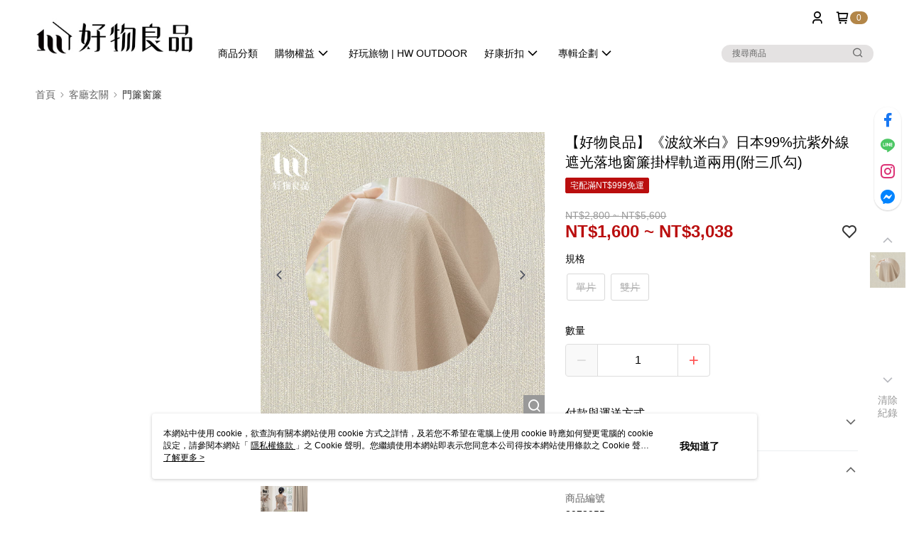

--- FILE ---
content_type: text/html; charset=utf-8
request_url: https://www.haowudecor.com.tw/SalePage/Index/8972955
body_size: 60043
content:
<!--This file is synced from MobileWebMallV2 -->
<!DOCTYPE html>

<html>
<head>
    <!--Theme 2.0-->
    <meta charset="utf-8" />
    <meta http-equiv="content-language" content="zh-TW" />
    <meta name="google" content="notranslate" />
    <meta name="viewport" content="width=device-width, initial-scale=1, maximum-scale=1" />


        <meta property="fb:pages" content="haowudecor">
            <meta name="description" content="「保護視力，從好窗簾開始！」好物良品推出日本99%抗紫外線遮光落地窗簾，質感柔軟，遮光效果佳，附有掛桿軌道及三爪勾設計，滿足您各種需求。立即購買，享受更好的生活品質！">
                    <meta property="og:image" content="http://img.91app.com/webapi/imagesV3/Original/SalePage/8972955/0/638277809619330000?v=1">

    
    

        <meta name="keywords" content="落地窗簾,遮光窗簾,日系窗簾,抗紫外線,抗UV,穿桿式窗簾,軌道式窗簾">
    <title>
【好物良品】《波紋米白》日本99%抗紫外線遮光落地窗簾掛桿軌道兩用(附三爪勾)
    </title>
    <!-- hrefLangs start -->
    <!--This file is synced from MobileWebMallV2 -->


    <!-- hrefLangs end -->
        <link rel="icon" href="//img.91app.com/webapi/images/o/16/16/ShopFavicon/40161/40161favicon?v=202512031757" />
        <link rel="shortcut icon" href="//img.91app.com/webapi/images/o/16/16/ShopFavicon/40161/40161favicon?v=202512031757" />
    <link rel="apple-touch-icon" href="//img.91app.com/webapi/images/t/512/512/ShopIcon/40161/0/12072224" />
    <link rel="apple-touch-icon" sizes="180x180" href="//img.91app.com/webapi/images/t/512/512/ShopIcon/40161/0/12072224" />
    <link rel="apple-touch-icon-precomposed" href="//img.91app.com/webapi/images/t/512/512/ShopIcon/40161/0/12072224" />
    <link rel="apple-touch-icon-precomposed" sizes="180x180" href="//img.91app.com/webapi/images/t/512/512/ShopIcon/40161/0/12072224" />
    <link rel="canonical" href="https://www.haowudecor.com.tw/SalePage/Index/8972955" />
    <style>
        .ng-cloak {
            display: none;
        }
        .translate-cloak {
            visibility: hidden !important;
        }
        .show-when-lower-ie {
            display: none;
        }
    </style>
    <!--[if lte IE 9]>
    <style>
        .show-when-lower-ie {
            display: block !important;
            line-height: 2;
            padding-left: 10px;
        }
        .hide-when-lower-ie {
            display: none !important;;
        }
    </style>
    <![endif]-->

    <link href="//official-static.91app.com/V2/bundles/v-639007422669095216-v/css/Theme_A/base/Desktop?v=020190828" rel="stylesheet"/>

    
    
    
<meta itemprop="name" content="【好物良品】《波紋米白》日本99%抗紫外線遮光落地窗簾掛桿軌道兩用(附三爪勾) NT$1,600" />
<meta itemprop="image" content="https://img.91app.com/webapi/imagesV3/Original/SalePage/8972955/0/638277809619330000?v=1">
<meta property="og:title" content="【好物良品】《波紋米白》日本99%抗紫外線遮光落地窗簾掛桿軌道兩用(附三爪勾) NT$1,600" />
<meta property="og:url" content="https://www.haowudecor.com.tw/SalePage/Index/8972955" />
<meta property="og:image" content="https://img.91app.com/webapi/imagesV3/Original/SalePage/8972955/0/638277809619330000?v=1" />


    <meta itemprop="og:description" content="「保護視力，從好窗簾開始！」好物良品推出日本99%抗紫外線遮光落地窗簾，質感柔軟，遮光效果佳，附有掛桿軌道及三爪勾設計，滿足您各種需求。立即購買，享受更好的生活品質！">
<link href="//official-static.91app.com/v2/Styles/v-639007422669095216-v/Theme/Theme_A/Desktop/Page/SalePage/controller.css" rel="stylesheet"/>

<!-- Structured data -->
<script type="application/ld+json">
    {
        "@context": "https://schema.org/",
        "@type": "Product",
        "name": "【好物良品】《波紋米白》日本99%抗紫外線遮光落地窗簾掛桿軌道兩用(附三爪勾)",
        "image": "https://img.91app.com/webapi/imagesV3/Original/SalePage/8972955/0/638277809619330000?v=1",
        "description": "「保護視力，從好窗簾開始！」好物良品推出日本99%抗紫外線遮光落地窗簾，質感柔軟，遮光效果佳，附有掛桿軌道及三爪勾設計，滿足您各種需求。立即購買，享受更好的生活品質！",
        "sku": "8972955",
        "mpn": "312786",
        "brand": {
            "@type": "Brand",
            "name": "好物良品"
        },
        "offers": {
            "@type": "Offer",
            "url": "http://www.haowudecor.com.tw/SalePage/Index/8972955",
            "availability": "https://schema.org/InStock",
            "price": "1600.00",
            "priceCurrency": "TWD",
            "priceValidUntil": "2046-04-20"
        }
    }
</script>


    <!-- 使用 trinity-core 的 baseStyle.css -->

    
<link href='//official-static.91app.com/V2/Styles/v-639007422669095216-v/Theme/Theme_A/Desktop/Color/Controller/officialThemeLight.css?v=020190828' rel='stylesheet'/>    <link href='//official-static.91app.com/V2/Styles/v-639007422669095216-v/Theme/Theme_A/Desktop/Color/Controller/cmsStaticStyle.css?v=020190828' rel='stylesheet' /><link href='//cms-static.cdn.91app.com/theme/40161/css/cmsTheme_05b1b391-4b31-4651-8973-aa3eeddc2a0b_1764755853142.css?v=020190828' rel='stylesheet' />    <!-- 客製化 IconFont 設定 -->
<link rel='stylesheet' href='https://cms-static.cdn.91app.com/cms/common/iconFonts/v1.1.15/nine1/nine1.css?v=20251203085744' />    <!-- 客製化 Font-Family 設定 -->
        <!--This file is synced from MobileWebMallV2 -->

<!-- Google Tag Manager -->
<script>(function(w,d,s,l,i){w[l]=w[l]||[];w[l].push({'gtm.start':
new Date().getTime(),event:'gtm.js'});var f=d.getElementsByTagName(s)[0],
j=d.createElement(s),dl=l!='dataLayer'?'&l='+l:'';j.async=true;j.src=
'https://www.googletagmanager.com/gtm.js?id='+i+dl;f.parentNode.insertBefore(j,f);
})(window,document,'script','dataLayer','GTM-PT6QS9Q');</script>
<!-- End Google Tag Manager -->

    <!--This file is synced from MobileWebMallV2 -->
<!--Universal Google Analytics Start-->

<script>
        window.nineyi = window.nineyi || {};
        window.nineyi.googleAnalyticsSettingData = {
            GoogleAnalyticsTrackingId: 'UA-63093135-5',
            GoogleAnalytics4TrackingId: 'G-B6L6X5DQ03',
            CookieDomainSetting: document.location.hostname,
            originDomain: 'https://www.haowudecor.com.tw',
            officialSsoDomain: 'service.91app.com',
            DefaultCurrencyCode: 'TWD',
            isEnableVipMemberOuterIdDimension: 'False' === 'True',
            customOuidDimensionName: '',
            isUseOriginalClientId: 'False' === 'True',
            isShowSaleProductOuterId: 'False' === 'True',
            isPassOuterMemberCode: 'False' === 'True',
        };
</script>

    <!--This file is synced from MobileWebMallV2 -->
    <!--GoogleConversion-->
    <script async src="https://www.googletagmanager.com/gtag/js?id=UA-63093135-5"></script>
    <script>
        window.dataLayer = window.dataLayer || [];
        function gtag(){dataLayer.push(arguments);}
        gtag('js', new Date());
    </script>
        <!--GoogleConversion-->
        <script>
            var GoogleConversionData = JSON.parse('{"TrackingIdList":["445759113"],"ShopUseNewCode":true,"ConversionList":[{"Id":"445759113","Label":"FhZ0CPrWrvABEIn9xtQB","TagType":"GoogleConversionForShoppingCart"},{"Id":"445759113","Label":"wcaHCPfWrvABEIn9xtQB","TagType":"GoogleConversionForRegistrationCompleted"},{"Id":"445759113","Label":"SX0QCPTWrvABEIn9xtQB","TagType":"GoogleConversionForPayFinish"}]}');
            var GoogleRemarketingData = JSON.parse('{"TrackingIdList":["445759113"],"RemarketingList":[{"TrackingId":"445759113","Label":""}]}');
        </script>

    <!--This file is synced from MobileWebMallV2 -->

    <!--This file is synced from MobileWebMallV2 -->
<!-- Yahoo Dot Tag Base Code Start -->
<!-- Yahoo Dot Tag Base Code End -->
    

    
    <!-- 官網bing webmaster -->
    <meta name="msvalidate.01" content="" />
</head>
<body class="nine-yi-official enable-cms-globalStyle">
    <!--This file is synced from MobileWebMallV2 -->

<noscript>
    <iframe src="https://www.googletagmanager.com/ns.html?id=GTM-PT6QS9Q" height="0" width="0"
        style="display:none;visibility:hidden"></iframe>
</noscript>

    <!--This file is synced from MobileWebMallV2 -->
<div id="fb-root"></div>
<!--Facebook Pixel Code Start-->
<script>
    !function (f, b, e, v, n, t, s) {
        if (f.fbq)return;
        n = f.fbq = function () {
            n.callMethod ?
                    n.callMethod.apply(n, arguments) : n.queue.push(arguments)
        };
        if (!f._fbq)f._fbq = n;
        n.push = n;
        n.loaded = !0;
        n.version = '2.0';
        n.queue = [];
        t = b.createElement(e);
        t.async = !0;
        t.src = v;
        s = b.getElementsByTagName(e)[0];
        s.parentNode.insertBefore(t, s)
    }(window, document, 'script', '//connect.facebook.net/en_US/fbevents.js');
    var FbCustomAudiencesPixelIds = JSON.parse('["917263162120827"]');
    var AllSiteFbCustomAudiencesPixelId = '1021834927899745';
    var IsEnableAdvancedFacebookPixel = JSON.parse('true');
</script>
<!--Facebook Pixel Code End-->
    <!--This file is synced from MobileWebMallV2 -->


<!-- 當開啟 Design Cloud 且需發布 Header 時，才需要渲染 Layout -->
    <!-- Theme A 2.0 -->
    <div class="layout-wrapper hide-when-lower-ie ng-cloak">
        <!-- Header區塊 -->
        

<div class="layout-top cms-static__header fix-style"
     id="officialHeader"
     ng-controller="HeaderController as HeaderCtrl">
    <div id="layout-header-fix"
         class="layout-header header-bottom-wrapper layout-header-fix cms-header cms-nav">
        <div class="inner-wrap" ng-class="{'multi-shop-category-relative-block': HeaderCtrl.isMultiShopCategoryHeaderMenuEnabled, 'navMenu-horizontal-align-logo': HeaderCtrl.GetCutomerStyle('navMenu').position}">
            <div class="logo-container" ng-class="{'logo-container--vertical-center': HeaderCtrl.GetCutomerStyle('headerLogo').position.logoContainer === 'logo-center'}">
                    <!--依據CMS開關載入Logo來源會不同-->
                    <a class="logo-link"
                       href="https://www.haowudecor.com.tw/"
                       title="好物良品">
                        <img ng-src="{{HeaderCtrl.CmsHeaderLogo}}" class="cms-static__logo" data-qe-id="header-logo-img"/>
                    </a>
            </div>
            <!--下層：文字連結、選單，fix後會保留-->
            <nav data-main-menu
                 class="layout-nav" ng-class="{'nav-menu-center': HeaderCtrl.GetCutomerStyle('navMenu').position.navMenuContainer === 'nav-menu-center'}">
                <div class="outline">
                    網站主選單
                </div>
                <ul class="nav-interaction-ul">
                        <li class="nav-menu-li nav-menu-li-padding"
                            ng-controller="HeaderMyAccountController as HeaderMyAccountCtrl">
                            <a class="nav-submenu-link" data-qe-id="member_icon">
                                <i class="ico ico-user user-interaction-icon "></i>
                            </a>
                            <div class="nav-my-account">
                                <ul class="nav-my-account-ul">
                                    <li class="nav-my-account-li">
                                        <a class="nav-my-account-link theme-color-hover"
                                           href="/V2/TradesOrder/TradesOrderList?shopId=40161"
                                           rel="nofollow"
                                           data-ns-ga-event-track
                                           data-track-category="全站_Header"
                                           data-track-action="我的帳戶"
                                           data-track-label="Menu_訂單查詢"
                                           data-qe-id="menu_check_order">
訂單查詢                                        </a>
                                    </li>
                                    <li class="nav-my-account-li">
                                        <a data-ng-href="/V2/VipMember/VIPMemberRelay?shopId={{::HeaderMyAccountCtrl.shopId}}"
                                           rel="nofollow"
                                           class="nav-my-account-link theme-color-hover "
                                           data-ns-ga-event-track
                                           data-track-category="全站_Header"
                                           data-track-action="我的帳戶"
                                           data-track-label="Menu_會員專區"
                                           data-qe-id="menu_member_center">
                                                <span>
                                                    會員專區
                                                </span>
                                        </a>
                                    </li>
                                    <li class="nav-my-account-li">
                                        <a href="https://www.haowudecor.com.tw/TraceSalePageList/TraceSalePageList"
                                           rel="nofollow"
                                           class="nav-my-account-link theme-color-hover"
                                           data-ns-ga-event-track
                                           data-track-category="全站_Header"
                                           data-track-action="我的帳戶"
                                           data-track-label="Menu_我的收藏"
                                           data-qe-id="menu_my_fav">
                                            我的收藏
                                        </a>
                                    </li>
                                    <li class="nav-my-account-li">
                                        <a href="/V2/ECoupon/MyECoupon"
                                           rel="nofollow"
                                           class="nav-my-account-link theme-color-hover"
                                           data-ns-ga-event-track
                                           data-track-category="全站_Header"
                                           data-track-action="我的帳戶"
                                           data-track-label="Menu_我的折價券"
                                           data-qe-id="menu_my_coupon">
我的優惠券                                        </a>
                                    </li>
                                    <li class="nav-my-account-li">
                                        <a class="nav-my-account-link theme-color-hover"
                                           rel="nofollow"
                                           data-ng-if="HeaderMyAccountCtrl.IsLogin"
                                           data-ng-click="HeaderMyAccountCtrl.Logout($event)"
                                           data-ns-ga-event-track
                                           data-track-category="全站_Header"
                                           data-track-action="我的帳戶"
                                           data-track-label="Menu_會員登出"
                                           data-qe-id="header-member-logout-text">
                                            會員登出
                                        </a>
                                        <a class="nav-my-account-link theme-color-hover"
                                           rel="nofollow"
                                           data-ng-if="!HeaderMyAccountCtrl.IsLogin"
                                           data-ng-click="HeaderMyAccountCtrl.Login($event)"
                                           data-ns-ga-event-track
                                           data-track-category="全站_Header"
                                           data-track-action="我的帳戶"
                                           data-track-label="Menu_會員登入/註冊"
                                           data-qe-id="menu_login_reg">
                                            會員登入/註冊
                                        </a>
                                    </li>
                                </ul>
                            </div>
                        </li>
                        <li class="nav-menu-li nav-shopping-cart nav-menu-li-padding"
                            ng-controller="HeaderShoppingCartController as HeaderShoppingCartCtrl">
                            <a class="nav-submenu-link nav-menu-flex"
                               data-ng-click="HeaderShoppingCartCtrl.CheckOut()"
                               data-ng-mouseenter="HeaderShoppingCartCtrl.LoadShoppingCartPreview()"
                               data-ns-ga-event-track
                               data-track-category="全站_Header"
                               data-track-action="購物車"
                               data-track-label="Click">
                                <i class="ico ico-shopping user-interaction-icon"></i>
                                    <span class="round-badge cms-badge"
                                          data-ng-bind="HeaderShoppingCartCtrl.ShoppingCartCount">0</span>

                            </a>
                            <div class="nav-shopping-cart-menu">
                                <div data-ng-class="{ 'loading-background' : !HeaderShoppingCartCtrl.ShoppingCartPreviewData }">
                                    <div class="has-shopping-cart-item"
                                         data-ng-if="HeaderShoppingCartCtrl.ShoppingCartPreviewData.ShopList.length > 0">
                                        <div class="has-item-text">
                                            最新加入項目
                                        </div>
                                        <ul class="nav-shopping-cart-ul">
                                            <li
                                                data-ng-repeat="SalePage in HeaderShoppingCartCtrl.ShoppingCartPreviewData.ShopList[0].SalePageList track by $index">
                                                <div
                                                    class="nav-shopping-cart-li"
                                                    ng-class="{'no-border': SalePage.ExtraPurchaseItems && SalePage.ExtraPurchaseItems.length > 0}"
                                                >
                                                    <a class="nav-shopping-cart-link"
                                                    target="_self"
                                                    data-ng-href="https://www.haowudecor.com.tw/SalePage/Index/{{ ::SalePage.SalePageId }}"
                                                    data-ns-ga-ec-product-clicks
                                                    data-product-id="{{::SalePage.SalePageId}}"
                                                    data-product-name="{{::SalePage.Title}}"
                                                    data-product-price="{{::SalePage.Price}}"
                                                    data-product-position="{{::($index+1)}}"
                                                    data-ns-ga-event-track
                                                    data-track-category="全站_Header"
                                                    data-track-action="購物車"
                                                    data-track-label="Menu_點擊商品">
                                                        <figure class="image-frame nav-shopping-cart-image">
                                                            <img class="image-body"
                                                                 alt="商品頁圖片"
                                                                 data-ng-src="{{ ::SalePage.PicUrl }}">
                                                        </figure> 
                                                        <div class="nav-shopping-cart-detail">
                                                            <h5 class="nav-shopping-cart-title"
                                                                data-ng-bind="::SalePage.Title"></h5>
                                                            
                                                            <span class="nav-shopping-cart-price cms-moneyColor"
                                                                data-ng-if="!SalePage.PointsPayPair || (SalePage.PointsPayPair && SalePage.PointsPayPair.PairsPoints === 0)"
                                                                ng-bind="::SalePage.Price | preferredCurrency"></span>
                                                            
                                                            <div class="nav-shopping-cart-point-pay-pair cms-moneyColor" data-ng-if="SalePage.PointsPayPair && SalePage.PointsPayPair.PairsPoints && SalePage.PointsPayPair.PairsPrice">
                                                                <span>{{::SalePage.PointsPayPair.PairsPoints | number}}點</span>＋<span ng-bind="::SalePage.PointsPayPair.PairsPrice | preferredCurrency"></span>    
                                                            </div>
                                                            
                                                            <span data-ng-if="SalePage.PointsPayPair && SalePage.PointsPayPair.PairsPoints && !SalePage.PointsPayPair.PairsPrice"
                                                                  class="nav-shopping-cart-price cms-moneyColor">{{::SalePage.PointsPayPair.PairsPoints | number}}點</span>
                                                        </div>
                                                    </a>
                                                    <a class="remove-product-link theme-color-hover"
                                                    data-ng-click="HeaderShoppingCartCtrl.RemoveFromShoppingCart($index, SalePage)"
                                                    data-ns-ga-event-track
                                                    data-track-category="全站_Header"
                                                    data-track-action="移除商品"
                                                    data-track-label="{{::SalePage.SalePageId}}">
                                                        <i class="ico ico-delete"></i>
                                                    </a>
                                                </div>
                                                <ul class="extra-purchase-item-block" ng-if="SalePage.ExtraPurchaseItems && SalePage.ExtraPurchaseItems.length > 0">
                                                    <li class="extra-purchase-item" data-ng-repeat="ExtraPurchaseItem in SalePage.ExtraPurchaseItems track by $index">
                                                        <a class="nav-shopping-cart-link"
                                                            target="_self"
                                                            data-ng-href="https://www.haowudecor.com.tw/AddOnsSalePage/Index/{{ ::ExtraPurchaseItem.SalePageId }}"
                                                            data-ns-ga-ec-product-clicks
                                                            data-product-id="{{::ExtraPurchaseItem.SalePageId}}"
                                                            data-product-name="{{::ExtraPurchaseItem.Title}}"
                                                            data-product-price="{{::ExtraPurchaseItem.Price}}"
                                                            data-product-position="{{::($index+1)}}"
                                                            data-ns-ga-event-track
                                                            data-track-category="全站_Header"
                                                            data-track-action="購物車"
                                                            data-track-label="Menu_點擊商品">
                                                            <figure class="image-frame nav-shopping-cart-image">
                                                                <img class="image-body"
                                                                    alt="商品頁圖片"
                                                                    data-ng-src="{{ ::ExtraPurchaseItem.PicUrl }}">
                                                            </figure> 
                                                            <div class="nav-shopping-cart-detail">
                                                                <h5
                                                                    class="nav-shopping-cart-title"
                                                                    data-ng-bind="::ExtraPurchaseItem.Title">
                                                                    </h5>
                                                                <p class="extra-purchase-item-tag cms-tagBorderColor cms-generalTagBgColor cms-generalTagTextColor">加價購</p>
                                                                
                                                                <span class="extra-purchase-item-price cms-moneyColor"
                                                                    data-ng-if="!ExtraPurchaseItem.PointsPayPair || (ExtraPurchaseItem.PointsPayPair && ExtraPurchaseItem.PointsPayPair.PairsPoints === 0)"
                                                                    ng-bind="::ExtraPurchaseItem.Price | preferredCurrency"></span>
                                                            </div>
                                                        </a>
                                                    </li>
                                                </ul>
                                            </li>
                                        </ul>
                                        <div class="nav-shopping-cart-summary">
                                            <button class="theme-color-btn core-btn nav-shopping-cart-button cms-primaryBtnTextColor cms-primaryBtnBgColor"
                                                    data-ns-ga-event-track
                                                    data-track-category="全站_Header"
                                                    data-track-action="購物車"
                                                    data-track-label="Menu_結帳"
                                                    data-ng-click="HeaderShoppingCartCtrl.CheckOut()">
                                                結帳
                                            </button>
                                        </div>
                                    </div>
                                    <div class="no-item-content"
                                         data-ng-if="HeaderShoppingCartCtrl.ShoppingCartPreviewData.ShopList.length === 0">
                                        購物車內目前沒有商品
                                    </div>
                                </div>
                            </div>
                        </li>
                            <li class="nav-menu-li nav-menu-li-padding padding-top"
                                ng-show="HeaderCtrl.EnableLanguageSwitcher && HeaderCtrl.AvailableLanguages.length > 1"
                                ng-mouseenter="HeaderCtrl.TrackLanguageCurrencyView('Language', 'hover', '語系')">
                                <a class="nav-submenu-link nav-shopping-cart-and-currency">
                                    <i class="ico ico-earth user-interaction-icon  nav-menu-flex"></i>
                                    <div class="nav-submenu-link__text" ng-bind="::HeaderCtrl.SelectedLanguage.Display"></div>
                                    <i class="ico ico-chevron-down user-interaction-arrow-icon padding-left-1px nav-menu-flex" style="padding: 2px;"></i>
                                </a>
                                <div class="nav-switch-locale">
                                    <p class="switch-locale__title">
                                        語系
                                    </p>
                                    <div class="switch-locale__radio fz-s"
                                         ng-repeat="item in ::HeaderCtrl.AvailableLanguages"
                                         ng-click="HeaderCtrl.ChangeLanguage(item, '語系')"
                                         ng-class="{ 'active' : HeaderCtrl.SelectedLanguage.Lang === item.Lang }">
                                        <span class="switch-locale__radio-text"
                                              ng-bind="item.Display">
                                        </span>
                                    </div>
                                </div>
                            </li>
                            <li class="nav-menu-li nav-menu-li-padding padding-top"
                                ng-show="HeaderCtrl.EnableCurrencySwitcher && HeaderCtrl.AvailableCurrencies.length > 1"
                                ng-mouseenter="HeaderCtrl.TrackLanguageCurrencyView('Currency', 'hover', '幣別')">
                                <a class="nav-submenu-link nav-shopping-cart-and-currency">
                                    <i class="ico ico-exchange-dollar user-interaction-icon nav-menu-flex"></i>
                                    <div class="nav-submenu-link__text" ng-bind="::HeaderCtrl.SelectedCurrency.code"></div>
                                    <i class="ico ico-chevron-down user-interaction-arrow-icon curreny-margin nav-menu-flex" style="padding: 2px;"></i>
                                </a>
                                <div class="nav-switch-locale">
                                    <p class="switch-locale__title">
                                        幣別
                                    </p>
                                    <div class="switch-locale__radio fz-s"
                                         ng-repeat="item in ::HeaderCtrl.AvailableCurrencies"
                                         ng-click="HeaderCtrl.ChangeCurrency(item, '幣別')"
                                         ng-class="{ 'active' : HeaderCtrl.SelectedCurrency.code === item.code }">
                                        <span class="switch-locale__radio-text"
                                              ng-bind="item.code + ' ' + item.display">
                                        </span>
                                    </div>
                                </div>
                            </li>
                </ul>
                <div class="layout-nav-menu nav-main-menu">
                    <ul class="nav-menu-ul"
                        ng-class="{'nav-menu-main-center': HeaderCtrl.GetCutomerStyle('navMenu').position.mainNavMenu === 'nav-menu-main-center'}"
                        ng-controller="HeaderCustomLinksController as HeaderCustomLinksCtrl">
                            <li class="nav-menu-li"
                            ng-controller="HeaderCategoryMenuController as HeaderCategoryMenuCtrl"
                            ng-mouseenter="HeaderCategoryMenuCtrl.OpenMenu()"
                            ng-mouseleave="HeaderCategoryMenuCtrl.CloseMenu()"
                            ng-mouseover="HeaderCategoryMenuCtrl.cancelDelayTime()"
                            >
                                <div class="custom-link-menu" data-ng-if="HeaderCategoryMenuCtrl.CategoryMenuSwitch">
                                    <a class="nav-menu-link"
                                    href="javascript:void(0)"
                                    ng-click="HeaderCustomLinksCtrl.OnCustomLinkItemClick(false, HeaderCategoryMenuCtrl.CmsCategoryLink.text, HeaderCategoryMenuCtrl.CmsCategoryLink.linkUrl)"
                                    data-ns-ga-event-track
                                    data-track-category="全站_Header"
                                    data-track-action="商品分類"
                                    data-track-label="Menu_Click">
                                        <div class="nav-menu-title" ng-class="{'w-700': HeaderCtrl.GetCutomerStyle('navMenu').font.weight === '700'}">
                                            商品分類
                                        </div>
                                        <i class="nav-menu-icon ico ico-chevron-down"
                                        data-ng-if="HeaderCategoryMenuCtrl.CmsCategoryLink.childList.length > 0 && HeaderCtrl.GetCutomerStyle('navMenu').icon.display !== false"></i>
                                    </a>
                                    <!-- 三層自訂選單 -->
                                    <ns-header-multi-level-menu
                                        data-ng-if="HeaderCategoryMenuCtrl.CmsCategoryLink.childList.length > 0" 
                                        ng-show="HeaderCategoryMenuCtrl.IsOpendMenu"
                                        ns-close-menu="HeaderCategoryMenuCtrl.CloseMenu"
                                        ns-custom-link-info="::HeaderCategoryMenuCtrl.CmsCategoryLink"
                                        ns-menu-type="'category'"
                                        ng-click="HeaderCategoryMenuCtrl.delayCloseMenu()"
                                        >
                                    </ns-header-multi-level-menu>
                                </div>
                            </li>
                        <li class="nav-menu-li"
                            ng-controller="HeaderActivityController as HeaderActivityCtrl"
                            ng-mouseenter="HeaderActivityCtrl.OpenMenu()"
                            ng-mouseleave="HeaderActivityCtrl.CloseMenu()"
                            ng-show="HeaderActivityCtrl.ActivityList.length > 0"
                            >
                            <div class="custom-link-menu" data-ng-if="HeaderActivityCtrl.ActivityMenuSwitch">
                                <a class="nav-menu-link"
                                   href="javascript:void(0)"
                                   ng-click="HeaderCustomLinksCtrl.OnCustomLinkItemClick(false, HeaderActivityCtrl.CmsActivityLink.text, HeaderActivityCtrl.CmsActivityLink.linkUrl)"
                                   data-ns-ga-event-track
                                   data-track-category="全站_Header"
                                   data-track-action="最新活動"
                                   data-track-label="Menu_Click">
                                    <div class="nav-menu-title"
                                        ng-bind="::HeaderActivityCtrl.ActivityMenuTitle" ng-class="{'w-700': HeaderCtrl.GetCutomerStyle('navMenu').font.weight === '700'}"></div>
                                    <i class="ico nav-menu-icon ico-chevron-down"
                                       data-ng-if="HeaderActivityCtrl.CmsActivityLink.childList.length > 0 && HeaderCtrl.GetCutomerStyle('navMenu').icon.display !== false"></i>
                                </a>
                                <!-- 三層自訂選單 -->
                                <ns-header-multi-level-menu
                                    data-ng-if="HeaderActivityCtrl.CmsActivityLink.childList.length > 0"
                                    ng-show="HeaderActivityCtrl.IsOpenMenu"
                                    ns-close-menu="HeaderActivityCtrl.CloseMenu"
                                    ns-custom-link-info="::HeaderActivityCtrl.CmsActivityLink"
                                    ns-menu-type="'activity'"
                                    >
                                </ns-header-multi-level-menu>
                            </div>
                        </li>
                        <li ng-repeat="item in ::HeaderCustomLinksCtrl.CustomLinks | limitTo:5 track by $index"
                            class="nav-menu-li">
                            <a class="nav-menu-link"
                               ng-href="{{::item.Data[0].Link}}"
                               data-ns-ga-event-track
                               data-track-category="全站廣告"
                               data-track-action="Header"
                               data-track-label="文字廣告">
                                <div class="nav-menu-title"
                                    ng-bind="::item.Data[0].Title" ng-class="{'w-700': HeaderCtrl.GetCutomerStyle('navMenu').font.weight === '700'}"></div>
                            </a>
                        </li>
                        <!-- CMS同步自訂連結 -->
                        <li ng-repeat="item in ::HeaderCustomLinksCtrl.CmsCustomLinks | orderBy:'itemIndex' track by $index"
                            class="nav-menu-li"
                            ng-controller="HeaderMultiLevelMenuController as HeaderMultiLevelMenuCtrl"
                            ng-mouseenter="HeaderMultiLevelMenuCtrl.OpenMenu()"
                            ng-mouseleave="HeaderMultiLevelMenuCtrl.CloseMenu()"
                            ng-mouseover="HeaderMultiLevelMenuCtrl.cancelDelayTime()"
                            >
                            <div class="custom-link-menu">
                                <a class="nav-menu-link"
                                   ng-href="{{::(item.childList.length > 0 ? null : item.linkUrl)}}"
                                   ng-click="HeaderCustomLinksCtrl.OnCustomLinkItemClick(true, item.text, item.linkUrl)"
                                   data-ns-ga-event-track
                                   data-track-category="全站廣告"
                                   data-track-action="Header"
                                   data-track-label="文字廣告">
                                    <div class="nav-menu-title"
                                        ng-bind="::item.text" ng-class="{'w-700': HeaderCtrl.GetCutomerStyle('navMenu').font.weight === '700'}"></div>
                                    <i class="ico ico-chevron-down nav-menu-icon"
                                       data-ng-if="::item.childList.length > 0 && HeaderCtrl.GetCutomerStyle('navMenu').icon.display !== false"></i>
                                </a>
                                <!-- 三層自訂選單 -->
                                <ns-header-multi-level-menu 
                                    data-ng-if="::item.childList.length > 0"
                                    ng-show="HeaderMultiLevelMenuCtrl.IsOpenMenu"
                                    ns-close-menu="HeaderMultiLevelMenuCtrl.CloseMenu"
                                    ns-custom-link-info="::item"
                                    ns-menu-type="'customLink'"
                                    ng-click="HeaderMultiLevelMenuCtrl.delayCloseMenu()"
                                    >
                                </ns-header-multi-level-menu>
                            </div>
                        </li>
                    </ul>
                    <span data-search-bar
                         class="search-box nav-menu-li" ng-class="{'sub-nav-li-center': HeaderCtrl.GetCutomerStyle('navMenu').position.subNavMenu === 'sub-nav-li-center'}">
                            <form class="ns-search-form">
                                <div class="search-wrapper">
                                    <ns-search data-ns-position="header"
                                               ns-is-default-use-accurate-comparison="HeaderCtrl.isDefaultPreciseSearch"
                                               ns-is-use-accurate-comparison="HeaderCtrl.isUseAccurateComparison"
                                               translate-cloak>
                                    </ns-search>
                                </div>
                            </form>
                    </span>
                </div>
            </nav>
        </div>
    </div>
</div>
        <!-- 載入動畫隱藏區域 -->
        <div class="loading-area layout-body" data-ng-class="{'finish-loading':!IsStillLoading,'is-loading':IsStillLoading ,'fix-hide-app-download': hideAppDownload}">
            
            <div class="layout-content">
                <!-- 資訊模組麵包屑區塊 -->
                
                <!-- 麵包屑區塊 -->
                
<div class="location-bar" ng-controller="BreadcrumbsController as BreadcrumbsCtrl">
    <ol class="breadcrumb" ng-if="BreadcrumbsCtrl.IsFirstRender" itemscope itemtype="https://schema.org/BreadcrumbList">
        <li class="breadcrumb-li breadcrumb-li-flex" itemprop="itemListElement" itemscope itemtype="https://schema.org/ListItem">
            <a class="breadcrumb-link" href="/" itemprop="item">
                <span itemprop="name">首頁</span>
            </a>
            <meta itemprop="position" content="1" />
        </li>
        <li class="breadcrumb-li breadcrumb-li-flex" itemprop="itemListElement" itemscope itemtype="https://schema.org/ListItem">
            <a class="breadcrumb-link" ng-class="{'active': '門簾窗簾' === ''}" itemprop="item"
               href="/v2/official/SalePageCategory/312364"
               data-ns-ga-event-track
               data-track-category="商品頁"
               data-track-action="點擊麵包屑"
               data-track-label="商品頁">
                <span itemprop="name">客廳玄關</span>
            </a>
            <meta itemprop="position" content="2" />
        </li>

        <li class="breadcrumb-li breadcrumb-li-flex" itemprop="itemListElement" itemscope itemtype="https://schema.org/ListItem">
            <a class="breadcrumb-link" ng-class="{'active': '' === ''}" itemprop="item"
               href="/v2/official/SalePageCategory/312786"
               data-ns-ga-event-track
               data-track-category="門簾窗簾"
               data-track-action="Path"
               data-track-label="點擊分類">
                <span itemprop="name">門簾窗簾</span>
            </a>
            <meta itemprop="position" content="3" />
        </li>



    </ol>
    <ol class="breadcrumb" ng-if="!BreadcrumbsCtrl.IsFirstRender" data-no-snippet>
        <li class="breadcrumb-li breadcrumb-li-flex" data-no-snippet>
            <a class="breadcrumb-link" href="/" >
                <span>首頁</span>
            </a>
        </li>
        <li ng-if="BreadcrumbsCtrl.CategoryLevelName.Level1_ShopCategory_Name && !BreadcrumbsCtrl.IsHideBreadCrumbName"
            class="breadcrumb-li breadcrumb-li-flex" data-no-snippet>
            <a class="breadcrumb-link" ng-class="{'active': !BreadcrumbsCtrl.CategoryLevelName.Level2_ShopCategory_Name}"
               href="/v2/official/SalePageCategory/{{BreadcrumbsCtrl.CategoryLevelName.Level1_ShopCategory_Id}}"
               data-ns-ga-event-track
               data-track-category="商品頁"
               data-track-action="點擊麵包屑"
               data-track-label="商品頁">
                <span>{{BreadcrumbsCtrl.CategoryLevelName.Level1_ShopCategory_Name}}</span>
            </a>
        </li>
        <li ng-if="BreadcrumbsCtrl.CategoryLevelName.Level2_ShopCategory_Name && !BreadcrumbsCtrl.IsHideBreadCrumbName"
            class="breadcrumb-li breadcrumb-li-flex" data-no-snippet>
            <a class="breadcrumb-link" ng-class="{'active': !BreadcrumbsCtrl.CategoryLevelName.Level3_ShopCategory_Name}" itemprop="item"
               href="/v2/official/SalePageCategory/{{BreadcrumbsCtrl.CategoryLevelName.Level2_ShopCategory_Id}}"
               data-ns-ga-event-track
               data-track-category="BreadcrumbsCtrl.CategoryLevelName.Level2_ShopCategory_Name"
               data-track-action="Path"
               data-track-label="點擊分類">
                <span>{{BreadcrumbsCtrl.CategoryLevelName.Level2_ShopCategory_Name}}</span>
            </a>
        </li>
        <li ng-if="BreadcrumbsCtrl.CategoryLevelName.Level3_ShopCategory_Name && !BreadcrumbsCtrl.IsHideBreadCrumbName"
            class="breadcrumb-li breadcrumb-li-flex" data-no-snippet>
            <a class="breadcrumb-link" ng-class="{'active': !BreadcrumbsCtrl.CategoryLevelName.Level4_ShopCategory_Name}" itemprop="item"
               href="/v2/official/SalePageCategory/{{BreadcrumbsCtrl.CategoryLevelName.Level3_ShopCategory_Id}}"
               data-ns-ga-event-track
               data-track-category="BreadcrumbsCtrl.CategoryLevelName.Level3_ShopCategory_Name"
               data-track-action="Path"
               data-track-label="點擊分類">
                <span>{{BreadcrumbsCtrl.CategoryLevelName.Level3_ShopCategory_Name}}</span>
            </a>
        </li>
        <li ng-if="BreadcrumbsCtrl.CategoryLevelName.Level4_ShopCategory_Name && !BreadcrumbsCtrl.IsHideBreadCrumbName"
            class="breadcrumb-li breadcrumb-li-flex" data-no-snippet>
            <a class="breadcrumb-link active"
               href="/v2/official/SalePageCategory/{{BreadcrumbsCtrl.CategoryLevelName.Level4_ShopCategory_Id}}"
               data-ns-ga-event-track
               data-track-category="BreadcrumbsCtrl.CategoryLevelName.Level4_ShopCategory_Name"
               data-track-action="Path"
               data-track-label="點擊分類">
                <span>{{BreadcrumbsCtrl.CategoryLevelName.Level4_ShopCategory_Name}}</span>
            </a>
        </li>
    </ol>
</div>

                <!-- 左側欄區塊 -->

<!-- 分類側欄 -->
<aside id="sidemenu" class="left-sub-content layout-aside">
    <div class="category-menu catagory-asidebar"
         data-ng-controller="AsideCategoryMenuController as AsideCategoryMenuCtrl">
        <ul class="category-menu-ul">
            <li class="see-more-category" data-ng-if="AsideCategoryMenuCtrl.SimpleMode">
                <a class="see-more-category-link"
                   data-ng-click="AsideCategoryMenuCtrl.SimpleMode = false"
                   href="javascript:void(0)">
                    <i class="ico ico-chevron-left"></i>
                    <div class="category-menu-title">
                        全部分類
                    </div>
                </a>
            </li>
            <li class="category-menu-li"
            data-ng-class="{'category-menu-active': level1.active, 'category-menu-li-selected': level1.selected}"
                data-ng-if="::AsideCategoryMenuCtrl.IsLoadedPromotionList"
                data-ng-repeat="level1 in ::AsideCategoryMenuCtrl.ShopCategoryData.List track by $index"
                data-ng-show="!AsideCategoryMenuCtrl.SimpleMode || level1.active || level1.selected">
                <span class="category-menu-li-item">
                    <a class="category-menu-link"
                       data-ng-click="AsideCategoryMenuCtrl.TrackEvent('left_商品分類','click',level1.Name)"
                       data-ng-href="{{'/v2/official/SalePageCategory/' + level1.Id}}">
                        <div class="category-menu-title"  data-ng-bind="::level1.Name"></div>
                        <span class="tag-rectangle pink-tag cms-generalTagTextColor cms-generalTagBgColor cms-tagBorderColor" data-ng-if="AsideCategoryMenuCtrl.HasFreeGift(level1)">
                            贈品
                        </span>
                    </a>
                    <a href="javascript:void(0)"
                       data-ng-if="level1.ChildList.length > 0 && !AsideCategoryMenuCtrl.SimpleMode"
                       data-ng-click="AsideCategoryMenuCtrl.ToggleCategoryLevel1(level1)"
                       class="category-menu-switch icon-wrapper">
                        <i class="ico ico-chevron-down icon-arrow-font"
                           data-ng-class="{'icon-default-rotate-to-top':level1.defaultSelected,'rotate-to-top':level1.currentSelected === 'open','rotate-to-bottom':level1.currentSelected === 'close'}"></i>
                    </a>
                </span>
                <ul class="category-menu-child-ul collapse-panel-without-transition"
                    data-ng-class="{'collapse-show':level1.selected}">
                    <li class="category-menu-child-li"
                        data-ng-repeat="level2 in ::level1.ChildList track by $index">
                        <a class="category-menu-child-link"
                           data-ng-href="https://www.haowudecor.com.tw/v2/official/SalePageCategory/{{::level2.Id}}"
                           data-ng-click="AsideCategoryMenuCtrl.TrackEvent('left_商品分類','click',level2.Name,1)">
                            <div class="category-menu-child-title"
                                data-ng-class="{'category-menu-active actived': level2.active}"
                                ng-bind="::level2.Name"></div>
                            <span class="tag-rectangle pink-tag cms-generalTagTextColor cms-generalTagBgColor cms-tagBorderColor"
                                  data-ng-if="AsideCategoryMenuCtrl.HasFreeGift(level2)">
                                贈品
                            </span>
                        </a>
                    </li>
                </ul>
            </li>
        </ul>
    </div>
</aside>
                <!-- 頁面內容區塊 -->
                <!--This file is synced from MobileWebMallV2 -->

<!-- desktop -->

<div 
    id="SalePageIndexController" 
    class="right-sub-content" 
    ng-controller="SalePageIndexController as SalePageIndexCtrl"
    style="">
<!--This file is synced from MobileWebMallV2 -->

    <div id="RestrictionIndexController"
        class="restriction-background"
        ng-controller="RestrictionIndexController as RestrictionIndexCtrl"
        ng-if="SalePageIndexCtrl.IsBlockedByRestricted">
    </div>
    <div class="salepage-container">
        <section class="salepage-top-section">
            <div class="salepage-top-left">
                <!--主圖輪播-->
                <div ns-media-gallery class="ns-image-gallery"
                     ns-items="SalePageIndexCtrl.MediaDataList"
                     ns-product-badge-image-data="SalePageIndexCtrl.ProductBadgeData"
                     ns-is-compact-salepage="SalePageIndexCtrl.IsCompactSalePage"
                    >
                </div>
                <!--商品活動-->
                <div class="salepage-promotion collapse-group"
                    ng-if="SalePageIndexCtrl.FilteredPromotionList.length > 0"
                    ng-hide="SalePageIndexCtrl.IsCompactSalePage || SalePageIndexCtrl.IsInStoreOnlySalepage">
                    <div class="salepage-promotion-caption">
                        本商品適用活動
                    </div>
                    <div>
                        <ul>
                            <li ng-repeat="promotionItem in SalePageIndexCtrl.FilteredPromotionList | limitTo: SalePageIndexCtrl.PromotionListDisplayCount track by $index"
                                class="salepage-promotion-li">
                                 <a target="_blank"
                                    data-ns-ga-event-track
                                    data-track-category="商品頁"
                                    data-track-action="點擊商品相關活動"
                                    class="salepage-promotion-wrapper"
                                    ng-href="{{promotionItem.PromotionUrl}}">
                                    <div class="tag-rectangle cms-generalTagTextColor cms-generalTagBgColor cms-tagBorderColor"
                                         ng-bind="promotionItem.PromotionTypeName">
                                    </div>
                                    <div class="salepage-promotion-title-wrapper">
                                        <span class="salepage-promotion-title"
                                              ng-bind="promotionItem.PromotionTitle">
                                        </span>
                                    </div>
                                 </a>
                            </li>
                        </ul>
                        <div class="salepage-promotion-more" style="display: flex; justify-content: center; align-items: center; font-size: 0.9em; margin-top: 16px;">
                            <a  class="more-text-color flex-align-center"
                                ng-if="SalePageIndexCtrl.FilteredPromotionList.length > SalePageIndexCtrl.PromotionListCollapseCount"
                                ng-click="SalePageIndexCtrl.OpenPromotionListCallapse()"
                                data-ns-ga-event-track
                                data-track-category="商品頁"
                                data-track-action="點擊商品相關活動_展開按鈕"
                                style="color: #438BCA;">
                                <span ng-hide="SalePageIndexCtrl.IsOpenPromotionListCallapse">
                                    看更多
                                </span>
                                <i class="ico ico-chevron-down icon-middle more-text-color"
                                ng-class="SalePageIndexCtrl.IsOpenPromotionListCallapse ? 'rotate-to-top' : 'rotate-to-bottom'"
                                style="margin-left: 3px; vertical-align: text-bottom;">
                                </i>
                            </a>
                        </div>
                    </div>
                </div>
            </div>
            <div class="salepage-top-right">
                <div class="salepage-info">
                    <div ng-repeat="combinedMetafield in SalePageIndexCtrl.CombinedMetafields">
                        <h1
                            data-ng-if="combinedMetafield.Type === 'title'"
                            ng-style="SalePageIndexCtrl.GetMetafieldStyle(combinedMetafield)"
                            class="salepage-title"
                            ng-bind="SalePageIndexCtrl.SalePageModel.Title"
                        ></h1>
                        <!-- Tag List -->
                        <ul 
                            data-ng-if="combinedMetafield.Type === 'tagList'"
                            class="salepage-tag-ul"
                            data-nosnippet="data-nosnippet"
                            ng-hide="SalePageIndexCtrl.IsCompactSalePage || SalePageIndexCtrl.IsHideSalepageTagList || SalePageIndexCtrl.IsInStoreOnlySalepage"
                        >
                            <!-- 電子票券 -->
                            <li class="salepage-tag-li"
                                ng-if="SalePageIndexCtrl.ProductTypeDef === SalePageIndexCtrl.ProductTypeDefEnum[SalePageIndexCtrl.ProductTypeDefEnum.Virtual] &&
                                        SalePageIndexCtrl.VirtualProductDisplayType === SalePageIndexCtrl.VirtualProductDisplayTypeEnum.EVoucher">
                                <div data-nosnippet="data-nosnippet" class="tag-rectangle cms-generalTagTextColor cms-generalTagBgColor cms-tagBorderColor">
                                    電子票券 
                                </div>
                            </li>
                            <!-- NFT -->
                            <li class="salepage-tag-li"
                                ng-if="SalePageIndexCtrl.ProductTypeDef === SalePageIndexCtrl.ProductTypeDefEnum[SalePageIndexCtrl.ProductTypeDefEnum.Virtual] &&
                                        SalePageIndexCtrl.VirtualProductDisplayType === SalePageIndexCtrl.VirtualProductDisplayTypeEnum.NFT">
                                <div data-nosnippet="data-nosnippet" class="tag-rectangle cms-generalTagTextColor cms-generalTagBgColor cms-tagBorderColor">
                                    NFT
                                </div>
                            </li>
                            <!-- 限定地區活動tag -->
                            <li class="salepage-tag-li" ng-if="SalePageIndexCtrl.HasRegionPromotions">
                                <div data-nosnippet="data-nosnippet" class="tag-rectangle cms-generalTagTextColor cms-generalTagBgColor cms-tagBorderColor">
                                    限定地區活動 
                                </div>
                            </li>
                            <!-- 購買資格 -->
                            <li
                                class="salepage-tag-li"
                                ng-repeat="restrictedPurchase in SalePageIndexCtrl.RestrictedPurchaseInfo.RestrictedPurchaseList track by $index"
                            >
                                <div data-nosnippet="data-nosnippet" class="tag-rectangle cms-generalTagTextColor cms-generalTagBgColor cms-tagBorderColor">
                                    <span data-ng-bind="restrictedPurchase.label"></span>
                                </div>
                            </li>
                            <!-- 會員獨享 -->
                            <li class="salepage-tag-li" ng-if="SalePageIndexCtrl.MemberCardTagName">
                                <div data-nosnippet="data-nosnippet" class="tag-rectangle cms-generalTagTextColor cms-generalTagBgColor cms-tagBorderColor">
                                    <span data-ng-bind="SalePageIndexCtrl.MemberCardTagName"></span>獨享
                                </div>
                            </li>
                            <!-- 點數兌換商品 -->
                            <li ng-if="SalePageIndexCtrl.IsPointPayOption" class="salepage-tag-li">
                                <div data-nosnippet="data-nosnippet" class="tag-rectangle cms-generalTagTextColor cms-generalTagBgColor cms-tagBorderColor">
                                    點數兌換商品
                                </div>
                            </li>
                            <!-- APP獨享tag -->
                            <li class="salepage-tag-li" ng-if="SalePageIndexCtrl.IsAppOnlyPromotion">
                                <div data-nosnippet="data-nosnippet" class="tag-rectangle cms-generalTagTextColor cms-generalTagBgColor cms-tagBorderColor">
                                    APP獨享活動
                                </div>
                            </li>
                            <!-- 獨享限定 -->
                            <li class="salepage-tag-li" ng-if="SalePageIndexCtrl.IsHiddenSale">
                                <div data-nosnippet="data-nosnippet" class="tag-rectangle cms-generalTagTextColor cms-generalTagBgColor cms-tagBorderColor">
                                    限定商品
                                </div>
                            </li>
                            <!-- 定期購 -->
                            <li class="salepage-tag-li" ng-if="SalePageIndexCtrl.IsRegularOrder">
                                <div data-nosnippet="data-nosnippet" class="tag-rectangle cms-generalTagTextColor cms-generalTagBgColor cms-tagBorderColor">
                                    定期購商品
                                </div>
                            </li>
                            <!-- 分批取貨 -->
                            <li class="salepage-tag-li" ng-if="::SalePageIndexCtrl.IsPartialPickUp">
                                <div data-nosnippet="data-nosnippet" class="tag-rectangle cms-generalTagTextColor cms-generalTagBgColor cms-tagBorderColor"
                                    ng-bind="::SalePageIndexCtrl.PartialPickUpTag"></div>
                            </li>
                            <!-- 買就送 -->
                            <li class="salepage-tag-li"
                                ng-if="(SalePageIndexCtrl.SalePageGiftList&&SalePageIndexCtrl.SalePageGiftList.length>0)">
                                <div class="gift-tag">
                                    <div data-nosnippet="data-nosnippet" class="tag-rectangle cms-generalTagTextColor cms-generalTagBgColor cms-tagBorderColor">
                                        買就送
                                        <i class="ico ico-chevron-down"></i>
                                    </div>
                                    <div class="gift-card">
                                        <div class="gift-card-item"
                                            ng-repeat="item in SalePageIndexCtrl.SalePageGiftList track by $index"
                                            ng-class="{'last-card':$last}">
                                            <figure class="image-frame">
                                                <div ng-class="{'soldout-overlay':item.SellingQty === 0}">
                                                    <img class="image-body"
                                                        ng-src="{{item.PicUrl}}"
                                                        ns-lazy-image="{{item.PicUrl}}"
                                                        alt="{{item.Title}}{{SalePageIndexCtrl.getImageAlt()}}">
                                                </div>
                                            </figure>
                                            <div class="gift-card-right">
                                                <div class="gift-card-title">
                                                    贈品
                                                </div>
                                                <div class="gift-card-subtitle" ng-bind="item.Title">
                                                </div>
                                                <a class="gift-card-link" target="_blank"
                                                ng-href="{{'/v2/promotion/gift/'+item.SalePageId}}">查看贈品</a>
                                            </div>
                                        </div>
                                    </div>
                                </div>
                            </li>
                            <!-- 免運 -->
                                <li class="salepage-tag-li" ng-if="SalePageIndexCtrl.FreeShippingTag.HasFreeShippingTypeTag">
                                    <div data-nosnippet="data-nosnippet" class="tag-rectangle cms-generalTagTextColor cms-generalTagBgColor cms-tagBorderColor"
                                        ng-bind="SalePageIndexCtrl.FreeShippingTag.BestFreeShippingTypeTag|stringToPreferredCurrency"></div>
                                </li>
                            <!-- 加價購商品 -->
                            <li class="salepage-tag-li" ng-if="SalePageIndexCtrl.SalePageModel.IsPurchaseExtra">
                                <div data-nosnippet="data-nosnippet" class="tag-rectangle cms-generalTagTextColor cms-generalTagBgColor cms-tagBorderColor">
                                    加價購商品
                                </div>
                            </li>
                            <!-- 國家/地區配送 -->
                            <li class="salepage-tag-li" ng-if="SalePageIndexCtrl.CanOversea">
                                <div data-nosnippet="data-nosnippet" class="tag-rectangle cms-generalTagTextColor cms-generalTagBgColor cms-tagBorderColor">
                                    國家/地區配送
                                </div>
                            </li>
                        </ul>
                        <!-- 評價 -->
                        <div
                            data-ng-if="combinedMetafield.Type === 'commentRate'"
                            class="star-rate-wrapper"
                            data-nosnippet="data-nosnippet"
                            ng-hide="SalePageIndexCtrl.IsCompactSalePage">
                            <div class="star-rate" ng-if="SalePageIndexCtrl.SalePageCommentEntity.overallInfo.commentTotalCount > 0">
                                <i class="ico ico-star-fill star-color"></i>
                                <div class="star-rate-summary-content">
                                    <span data-nosnippet="data-nosnippet">{{SalePageIndexCtrl.SalePageCommentEntity.overallInfo.avgRatingStars}}&nbsp;(</span>
                                    <a
                                        data-nosnippet="data-nosnippet"
                                    ng-href="/v2/SalePageComment/List?salePageId={{SalePageIndexCtrl.SalePageId}}"
                                    ng-click="SalePageIndexCtrl.SendGAInfo('ReviewProduct', SalePageIndexCtrl.SalePageCommentEntity.overallInfo.commentTotalCount + '則評價')">
                                        {{SalePageIndexCtrl.SalePageCommentEntity.overallInfo.commentTotalCount}}
                                        <span translate="frontend.typescripts.sale_page.comment_count"></span>
                                    </a>)
                                </div>
                            </div>
                        </div>
                        <!-- 價錢 -->
                        <div
                            data-ng-if="combinedMetafield.Type === 'price'"
                            class="price-wrapper"
                            ng-hide="SalePageIndexCtrl.IsCompactSalePage"
                            itemprop="offers" itemscope
                            itemtype="http://schema.org/Offer">
                            <meta itemprop="priceCurrency" content="TWD" />
                            <meta itemprop="price" content="1600.00" />
                            <div class="price-block"
                                ng-class="{'is-price-on-top': '' === 'ng-class'}">
                                <div class="salepage-suggestprice"
                                    ng-if="SalePageIndexCtrl.IsShowSuggestPrice"
                                    ng-bind="SalePageIndexCtrl.SalePageSuggestPrice">
                                </div>  
                                <div class="price-heart-line">  
                                    <div class="salepage-price-container"
                                        ng-class="{'is-price-on-top': '' === 'ng-class'}"
                                    >
                                        <div class="salepage-price cms-moneyColor">
                                            <span ng-class="{'cms-discountMoneyColor': SalePageIndexCtrl.IsShowSuggestPrice}"
                                                translate="{{ SalePageIndexCtrl.SalePageDisplayPrice }}"></span>
                                        </div>
                                        <!-- 特價標籤 -->
                                        <div ng-if="SalePageIndexCtrl.SpecialPriceList.length > 0 &&
                                                    !!SalePageIndexCtrl.SelectedSpecialPriceData &&
                                                    !!SalePageIndexCtrl.SelectedSpecialPriceData.Label"
                                            class="special-price-tag cms-emphasisTagTextColor cms-emphasisTagBgColor cms-tagBorderColor"
                                            ng-bind="SalePageIndexCtrl.SelectedSpecialPriceData.Label"
                                        ></div>
                                    </div>
                                    <!-- 我的最愛愛心 -->
                                    <li ng-if="::!SalePageIndexCtrl.IsHiddenSale">
                                        <a data-qe-id="body-add-to-wishlist-icon" class="fav-btn" ng-click="SalePageIndexCtrl.ToggleFav($event)">
                                            <i class="fa-lg ico" style="font-size: 24px"
                                            ng-class="{'ico-heart-fill shake-heart cms-primaryHeartBtnBgColor':SalePageIndexCtrl.IsFav===true, 'ico-heart ico-gray':SalePageIndexCtrl.IsFav===false}">
                                            </i>
                                        </a>
                                    </li>
                                </div>
                            </div>
                            <div class="sold-out-text" ng-if="SalePageIndexCtrl.IsShowSoldQty && !SalePageIndexCtrl.IsFirstRender">
                                <!--已賣出:X件-->
                                {{SalePageIndexCtrl.GenerateSoldText(SalePageIndexCtrl.SalePageModel.SoldQty)}}
                            </div>
                        </div>
                        
                        <div data-ng-if="combinedMetafield.Type === 'metafield' && combinedMetafield.MetafieldList && combinedMetafield.MetafieldList.length > 0">
                            <span
                                ng-repeat="value in combinedMetafield.MetafieldList track by $index"
                                ng-style="SalePageIndexCtrl.GetMetafieldStyle(combinedMetafield)"
                                ng-bind="value"
                            >
                            </span>
                        </div>
                    </div>

                    <div class="e-voucher-wrapper"
                         ng-if="SalePageIndexCtrl.VirtualProductDisplayType === SalePageIndexCtrl.VirtualProductDisplayTypeEnum.EVoucher || SalePageIndexCtrl.VirtualProductDisplayType === SalePageIndexCtrl.VirtualProductDisplayTypeEnum.NFT">
                        <div data-nosnippet="data-nosnippet" class="e-voucher-desc"
                             ng-if="SalePageIndexCtrl.VirtualProductDisplayType === SalePageIndexCtrl.VirtualProductDisplayTypeEnum.EVoucher">
                            <!-- 電子票券說明 -->
                            <i class="ico ico-mobile"></i>
                            付款完成後將發送電子票券至「會員專區 &gt; 我的票券」，需至門市出示憑證掃碼兌換
                        </div>
                        <div data-nosnippet="data-nosnippet" class="e-voucher-desc"
                             ng-if="SalePageIndexCtrl.VirtualProductDisplayType === SalePageIndexCtrl.VirtualProductDisplayTypeEnum.NFT">
                            <!-- NFT說明 -->
                            <i class="ico ico-mobile"></i>
                            付款完成後將發送 NFT 至「會員專區 &gt; 我的 NFT收藏」
                        </div>
                        <!-- 更多使用說明 -->
                        <div data-nosnippet="data-nosnippet" class="e-voucher-desc e-voucher-direction" ng-click="SalePageIndexCtrl.OpenVirtualProductDirections(SalePageIndexCtrl.VirtualProductDisplayType)">
                            <i class="ico ico-information"></i>
                            更多使用說明
                            <i class="ico ico-chevron-right"></i>
                        </div>
                    </div>
                </div>
                <!-- 商品頁群組 -->
                    <div class="salepage-group-wrapper"
                        ng-if="SalePageIndexCtrl.SalePageGroupData && SalePageIndexCtrl.SalePageGroupData.SalePageItems && SalePageIndexCtrl.SalePageGroupData.SalePageItems.length > 0"
                        ng-hide="SalePageIndexCtrl.IsCompactSalePage"><p class="group-title"
                            ng-if="SalePageIndexCtrl.IsTranslateReady && (SalePageIndexCtrl.SalePageGroupData.GroupTitle || (SalePageIndexCtrl.SelectedGroupItem && SalePageIndexCtrl.SelectedGroupItem.GroupItemTitle))">
                            {{SalePageIndexCtrl.getSalePageGroupDisplayTitle()}}
                        </p>
                        <ul class="group-list" ng-class="SalePageIndexCtrl.SalePageGroupData.GroupIconStyle === 'Circle' ? 'is-circle' : 'is-square'">
                            <li class="group-list-item" ng-repeat="item in SalePageIndexCtrl.SalePageGroupData.SalePageItems track by $index"
                                ng-style="{'background-image':'url({{item.ItemUrl}})'}">
                                <div ng-if="item.GroupItemTitle" class="group-list-item__tooltip">
                                    <p class="group-list-item__tooltip_content">{{item.GroupItemTitle}}</p>
                                </div>
                                <div class="overlap cms-primaryBtnBorderColor" ng-class="{'selected': item.SalePageId === SalePageIndexCtrl.SalePageId}"
                                     ng-click="SalePageIndexCtrl.handleGoToOtherSalepage(item.SalePageId)"></div>
                            </li>
                        </ul>
                    </div>
                <div ns-add-to-cart
                     ns-is-price-on-top="'' === 'ns-is-price-on-top'"
                     ns-selected-sku="SalePageIndexCtrl.SelectedSKUPropertySet"
                     ns-preselected-sku-id="SalePageIndexCtrl.PreselectedSkuId"
                     ns-sale-page-status="SalePageIndexCtrl.SalePageStatus"
                     ns-sku-stock-info-dictionary="SalePageIndexCtrl.SkuStockInfoDictionary"
                     ns-add-to-cart-type="SalePageIndexCtrl.AddToCartType"
                     ns-sold-out-type="SalePageIndexCtrl.SoldOutType"
                     ns-hide-header-info="true"
                     ns-change-sku-item="SalePageIndexCtrl.ChangeSkuItem(skuItem)"
                     ns-sale-page-model="SalePageIndexCtrl.SalePageModel"
                     ns-is-show-two-level-image="SalePageIndexCtrl.IsShowTwoLevelImage"
                     ns-is-show-stock-qty="SalePageIndexCtrl.ShowStockQty"
                     ns-change-point-pay-option="SalePageIndexCtrl.ChangePointPayOption(selectedPointPayOptionItem)"
                     ns-sku-qty-mode="SalePageIndexCtrl.SkuQtyMode"
                     ns-is-adidas-sale-page="false"
                     ns-is-suggest-price-show-price="SalePageIndexCtrl.IsSuggestPriceShowPrice"
                     ns-special-price-List="SalePageIndexCtrl.SpecialPriceList"
                     ns-selected-special-price-data="SalePageIndexCtrl.SelectedSpecialPriceData"
                     ns-sale-page-price-list="SalePageIndexCtrl.SalePagePriceList"
                     ns-restricted-purchase-info="SalePageIndexCtrl.RestrictedPurchaseInfo"
                     ns-sale-page-spec-chart-data="SalePageIndexCtrl.SpecChartData"
                     ns-is-compact-sale-page="SalePageIndexCtrl.IsCompactSalePage"
                     ns-is-salepage-bundle="SalePageIndexCtrl.IsSalepageBundle"
                     ns-bundle-salepages="SalePageIndexCtrl.BundleSalepages"
                     ns-not-start-sell-text="SalePageIndexCtrl.NotStartSellText"
                     ns-is-enabled-custom-translation="SalePageIndexCtrl.ShopFunction.IsEnabledCustomTranslation"
                     ns-can-not-purchase-text="SalePageIndexCtrl.CanNotPurchaseText"
                     ns-is-enable-sku-points-pay="SalePageIndexCtrl.IsEnableSkuPointsPay"
                     ns-points-pay-display-type="SalePageIndexCtrl.PointsPayDisplayType"
                     ns-is-in-store-only-salepage="SalePageIndexCtrl.IsInStoreOnlySalepage"
                >
                </div>
                <!-- 商品開賣時間 -->
                <div class="selling-start-time"
                     ng-if="SalePageIndexCtrl.IsShowSellingStartTime"
                     ng-hide="SalePageIndexCtrl.IsCompactSalePage">
                    <i class="ico ico-time"></i>
                    商品將在 {{SalePageIndexCtrl.SalePageModel.SellingStartDateTime | date: &#39;yyyy/MM/dd HH:mm&#39;}} 開賣！
                </div>

                <!-- 查看鄰近門市 -->
                <div
                    ng-if="SalePageIndexCtrl.IsInStoreOnlySalepage"
                    class="warning-area check-store-nearby"
                >
                    <span
                        translate="frontend.typescripts.sale_page.this_salepage_sales_in_store_only"
                    ></span>
                    <a
                        ng-if="!SalePageIndexCtrl.isAbledShopStock"
                        data-ng-href='/V2/Shop/StoreList/{{SalePageIndexCtrl.ShopId}}'
                        rel="noopener noreferrer"
                        class="core-link"
                        translate='frontend.typescripts.sale_page.check_stores_nearby'>
                    </a>
                </div>
                
                <!--App獨享活動導下載-->
                <ns-app-only-promotion ns-shop-id="{{SalePageIndexCtrl.ShopId}}"
                                       ns-sale-page-id="{{SalePageIndexCtrl.SalePageId}}"
                                       ns-desc="App 結帳可享專屬活動優惠價"
                                       ns-download-link-html="{{SalePageIndexCtrl.AppOnlyPromotionDownloadHtml}}"
                                       ng-if="SalePageIndexCtrl.SalePageModel.IsAPPOnlyPromotion"
                                       ng-hide="SalePageIndexCtrl.IsCompactSalePage"></ns-app-only-promotion>
                <!--商品詳細資訊-->
                <div class="detail-info-wrapper">
                    <!--物流交期問題說明-->
                    <div data-nosnippet="data-nosnippet" class="salpage-question"
                         data-ng-if="SalePageIndexCtrl.ShippingDeliveryQuestionDesc"
                         ng-hide="SalePageIndexCtrl.IsCompactSalePage"
                         ng-bind-html="SalePageIndexCtrl.ShippingDeliveryQuestionDesc">
                    </div>
                    <!--分批取貨退貨說明-->
                    <div data-nosnippet="data-nosnippet" class="salpage-question"
                         data-ng-if="SalePageIndexCtrl.PartialPickupReturnInfo"
                         ng-hide="SalePageIndexCtrl.IsCompactSalePage"
                         ng-bind-html="SalePageIndexCtrl.PartialPickupReturnInfo">
                    </div>
                    <!--物流交期詳細說明-->
                    <div data-nosnippet="data-nosnippet" class="salpage-remark"
                         ng-if="SalePageIndexCtrl.ShippingDeliveryDesc">
                        <div class="salpage-remark-text"
                             ng-bind="SalePageIndexCtrl.ShippingDeliveryDesc">
                        </div>
                    </div>
                    <a class="core-link pull-right" href="javascript:void(0)"
                       ng-if="SalePageIndexCtrl.IsShowBuyerList" ng-click="SalePageIndexCtrl.OpenBuyerList()"
                       ng-hide="SalePageIndexCtrl.IsCompactSalePage">
                        <!--購買名單-->
                        購買名單 
                    </a>
                    <!-- 購物滿X元，才可購買本商品 -->
                    <div data-nosnippet="data-nosnippet" ng-if="SalePageIndexCtrl.SalePageModel.IsPurchaseExtra" class="salpage-remark"
                        ng-hide="SalePageIndexCtrl.IsCompactSalePage">
                        ※ 購物滿{{SalePageIndexCtrl.SalePageModel.PurchaseExtraAmountThreshold | preferredCurrency}}，才可購買本商品
                    </div>
                    <!-- 本商品不適用折價券 -->
                    <div data-nosnippet="data-nosnippet" ng-if="SalePageIndexCtrl.IsNotApplicableECoupon || SalePageIndexCtrl.SalePageModel.IsPurchaseExtra"
                         ng-hide="SalePageIndexCtrl.IsCompactSalePage" class="salpage-remark">
                        ※ 本商品不適用折價券
                    </div>
                    <!-- ※ 本商品不適用點數折抵 -->
                    <div data-nosnippet="data-nosnippet" class="salpage-remark"
                         ng-if="SalePageIndexCtrl.IsLoyaltyPointExcluded">
                        ※ 本商品不適用點數折抵
                    </div>
                    <!-- 點加金，購買方式限制文案 -->
                    <div data-nosnippet="data-nosnippet" ng-if="SalePageIndexCtrl.IsPointPayOption"
                        ng-hide="SalePageIndexCtrl.IsCompactSalePage" class="salpage-remark">
                        ※ <span translate="{{ SalePageIndexCtrl.GetPurchaseRestrictWording() }}"></span>
                    </div>
                </div>
                <!--查看門市庫存-->
                <div ns-shop-stock 
                     ng-if="SalePageIndexCtrl.isAbledShopStock"
                     ng-hide="SalePageIndexCtrl.IsCompactSalePage"
                     ns-sale-page-model="SalePageIndexCtrl.SalePageModel"
                     ns-sale-page-status="SalePageIndexCtrl.SalePageStatus"
                     ns-change-point-pay-option="SalePageIndexCtrl.ChangePointPayOption(selectedPointPayOptionItem)"
                     ns-selected-sku-property-set="SalePageIndexCtrl.SelectedSKUPropertySet"
                     ns-sku-qty-mode="SalePageIndexCtrl.SkuQtyMode"
                     ns-is-show-two-level-image="SalePageIndexCtrl.IsShowTwoLevelImage"
                     ns-update-selected-sku-property="SalePageIndexCtrl.UpdateSelectedSkuProperty(selectedSKUPropertySet)"
                     ns-change-sku-item="SalePageIndexCtrl.ChangeSkuItem(skuItem)"
                     ns-is-hidden-city="SalePageIndexCtrl.IsHiddenCity"
                     >
                </div>
                <!--付款與配送資訊-->
                <div class="collapse-group" ng-hide="SalePageIndexCtrl.IsCompactSalePage || SalePageIndexCtrl.IsNoneShoppingStore || SalePageIndexCtrl.IsInStoreOnlySalepage">
                    <a class="collapse-header collapse-header-flex" ng-click="SalePageIndexCtrl.OpenShippingPaymentCallapse()">
                        <div class="collapse-header-flex-left">
                            <div class="collapse-header-title">
                                付款與運送方式
                            </div>
                            
                            <div class="collapse-header__promotion">
                                <span class="collapse-header-text__desc"
                                      ng-if="SalePageIndexCtrl.FreeShippingTag.HasFreeShippingTypeTag"
                                      ng-bind="SalePageIndexCtrl.FreeShippingTag.BestFreeShippingTypeTag|stringToPreferredCurrency"></span>
                            </div>
                        </div>
                        <i class="ico ico-chevron-down"
                           ng-class="SalePageIndexCtrl.IsOpenShippingPaymentCallapse ? 'rotate-to-top':'rotate-to-bottom'">
                        </i>
                    </a>
                    <div class="collapse-panel"
                         ng-class="{'collapse-show':SalePageIndexCtrl.IsOpenShippingPaymentCallapse === true}">
                        <div class="collapse-body">
                            <!--付款資訊-->
                            <div class="payment-group">
                                <div class="payment-shipping-title">
                                    付款方式
                                </div>
                                <ul class="payment-type-list">
                                    <li ng-repeat="payItem in SalePageIndexCtrl.SalePageModel.PayProfileTypeList track by $index"
                                        ng-class="{'payment-campaign-tag': payItem.HasCampaignTag}"
                                        class="payment-type-item">
                                        <span class="payment-shipping-subtitle" ng-bind="payItem.DisplayString|stringToPreferredCurrency"></span>
                                        <!-- 信用卡一次付清/信用卡分期付款 -->
                                        <div class="pull-right"
                                             ng-if="payItem.PayProfileTypeDef === SalePageIndexCtrl.PayProfileTypeDefEnum[SalePageIndexCtrl.PayProfileTypeDefEnum.CreditCardOnce] ||
                                                    payItem.PayProfileTypeDef === SalePageIndexCtrl.PayProfileTypeDefEnum[SalePageIndexCtrl.PayProfileTypeDefEnum.CreditCardInstallment]">
                                            <img class="shop-pay-img" ng-src="{{SalePageIndexCtrl.CssCDNDomain}}/v2/Content/Images/Icon/icon_creditcard_visa.svg"
                                                 alt="visa{{SalePageIndexCtrl.getImageAlt()}}" />
                                            <img class="shop-pay-img" ng-src="{{SalePageIndexCtrl.CssCDNDomain}}/v2/Content/Images/Icon/icon_creditcard_master.svg"
                                                 alt="master{{SalePageIndexCtrl.getImageAlt()}}" />
                                            <img class="shop-pay-img" ng-src="{{SalePageIndexCtrl.CssCDNDomain}}/v2/Content/Images/Icon/icon_creditcard_jcb.svg"
                                                 alt="jcb{{SalePageIndexCtrl.getImageAlt()}}" />
                                        </div>
                                        <!-- 信用卡 HK - Stripe -->
                                        <div class="pull-right"
                                             ng-if="payItem.PayProfileTypeDef === SalePageIndexCtrl.PayProfileTypeDefEnum[SalePageIndexCtrl.PayProfileTypeDefEnum.CreditCardOnce_Stripe]">
                                            <img class="shop-pay-img" ng-src="{{SalePageIndexCtrl.CssCDNDomain}}/v2/Content/Images/Icon/icon_creditcard_visa.svg"
                                                 alt="visa{{SalePageIndexCtrl.getImageAlt()}}" />
                                            <img class="shop-pay-img" ng-src="{{SalePageIndexCtrl.CssCDNDomain}}/v2/Content/Images/Icon/icon_creditcard_master.svg"
                                                 alt="master{{SalePageIndexCtrl.getImageAlt()}}" />
                                            <img class="shop-pay-img" ng-src="{{SalePageIndexCtrl.CssCDNDomain}}/v2/Content/Images/Icon/icon_creditcard_amex.svg"
                                                 alt="amex{{SalePageIndexCtrl.getImageAlt()}}" />
                                            <img class="shop-pay-img" ng-src="{{SalePageIndexCtrl.CssCDNDomain}}/v2/Content/Images/Icon/icon_creditcard_union.svg"
                                                 alt="union{{SalePageIndexCtrl.getImageAlt()}}" />
                                        </div>
                                        <!-- 信用卡 MY - RazerPay -->
                                        <div class="pull-right"
                                             ng-if="payItem.PayProfileTypeDef === SalePageIndexCtrl.PayProfileTypeDefEnum[SalePageIndexCtrl.PayProfileTypeDefEnum.CreditCardOnce_Razer] ||
                                                    payItem.PayProfileTypeDef === SalePageIndexCtrl.PayProfileTypeDefEnum[SalePageIndexCtrl.PayProfileTypeDefEnum.CreditCardInstallment_Razer]">
                                            <img class="shop-pay-img" 
                                                 ng-repeat="cardBrand in payItem.SupportedCardBrandList track by $index"
                                                 ng-src="{{SalePageIndexCtrl.CssCDNDomain}}/v2/Content/Images/Icon/icon_creditcard_{{SalePageIndexCtrl.GetCardIconName(cardBrand)}}.svg"
                                                 alt="{{SalePageIndexCtrl.GetCardIconName(cardBrand)}}{{SalePageIndexCtrl.getImageAlt()}}" />
                                        </div>
                                        <!-- 信用卡 MY - AsiaPay (固定顯示 Visa 和 MasterCard) -->
                                        <div class="pull-right"
                                             ng-if="payItem.PayProfileTypeDef === SalePageIndexCtrl.PayProfileTypeDefEnum[SalePageIndexCtrl.PayProfileTypeDefEnum.CreditCardOnce_AsiaPay]">
                                            <img class="shop-pay-img" ng-src="{{SalePageIndexCtrl.CssCDNDomain}}/v2/Content/Images/Icon/icon_creditcard_visa.svg"
                                                 alt="visa{{SalePageIndexCtrl.getImageAlt()}}" />
                                            <img class="shop-pay-img" ng-src="{{SalePageIndexCtrl.CssCDNDomain}}/v2/Content/Images/Icon/icon_creditcard_master.svg"
                                                 alt="master{{SalePageIndexCtrl.getImageAlt()}}" />
                                        </div>
                                        <!--超商取貨付款-->
                                        <span class="pull-right"
                                              ng-if="((SalePageIndexCtrl.HasFamilyMartPayment || SalePageIndexCtrl.HasSevenElevenPayment || SalePageIndexCtrl.HasHiLifePayment || SalePageIndexCtrl.HasOKmartPayment) && payItem.PayProfileTypeDef === 'StorePay')">
                                            <img class="shop-pay-img hilife-img"
                                                 ng-src="{{SalePageIndexCtrl.CssCDNDomain}}/v2/Content/Images/Icon/icon_hilife.svg"
                                                 ng-if="SalePageIndexCtrl.HasHiLifePayment" alt="hilife{{SalePageIndexCtrl.getImageAlt()}}"/>
                                            <img class="shop-pay-img"
                                                 ng-src="{{SalePageIndexCtrl.CssCDNDomain}}/v2/Content/Images/Icon/icon_family_mart.svg"
                                                 ng-if="SalePageIndexCtrl.HasFamilyMartPayment"
                                                 alt="familymart{{SalePageIndexCtrl.getImageAlt()}}"/>
                                            <img class="shop-pay-img"
                                                 ng-src="{{SalePageIndexCtrl.CssCDNDomain}}/v2/Content/Images/Icon/icon_seven_eleven.svg"
                                                 ng-if="SalePageIndexCtrl.HasSevenElevenPayment" alt="7-11{{SalePageIndexCtrl.getImageAlt()}}"/>
                                            <img class="shop-pay-img"
                                                 ng-src="{{SalePageIndexCtrl.CssCDNDomain}}/v2/Content/Images/Icon/icon_okmart.svg"
                                                 ng-if="SalePageIndexCtrl.HasOKmartPayment" alt="okmart{{SalePageIndexCtrl.getImageAlt()}}"/>
                                            <img class="shop-pay-img"
                                                 ng-if="SalePageIndexCtrl.HasCircleKShipping"
                                                 ng-src="{{SalePageIndexCtrl.CssCDNDomain}}/v2/Content/Images/Icon/circleK.jpg" alt="OK{{SalePageIndexCtrl.getImageAlt()}}"/>
                                            <img class="shop-pay-wider-img"
                                                 ng-if="SalePageIndexCtrl.HasAlfredLockerShipping"
                                                 ng-src="{{SalePageIndexCtrl.CssCDNDomain}}/v2/Content/Images/Icon/alfredlocker.png" alt="Alfred Locker{{SalePageIndexCtrl.getImageAlt()}}"/>
                                        </span>
                                        <!-- Wallet -->
                                        <span class="pull-right"
                                             ng-if="payItem.PayProfileTypeDef === SalePageIndexCtrl.PayProfileTypeDefEnum[SalePageIndexCtrl.PayProfileTypeDefEnum.Wallet] &&
                                                    payItem.ExtraInfo.CustomIconUrl">
                                            <img class="shop-pay-img" ng-src="{{payItem.ExtraInfo.CustomIconUrl}}"
                                                 alt="{{payItem.ExtraInfo.CustomDisplayString}}{{SalePageIndexCtrl.getImageAlt()}}" />
                                        </span>
                                        <!-- LINE Pay -->
                                        <span class="pull-right"
                                             ng-if="payItem.PayProfileTypeDef === SalePageIndexCtrl.PayProfileTypeDefEnum[SalePageIndexCtrl.PayProfileTypeDefEnum.LinePay]">
                                            <img class="shop-pay-img" ng-src="{{SalePageIndexCtrl.CssCDNDomain}}/v2/Content/Images/Icon/icon_line_pay.svg"
                                                 alt="LINE Pay{{SalePageIndexCtrl.getImageAlt()}}" />
                                        </span>
                                        <!-- 街口支付 -->
                                        <span class="pull-right"
                                             ng-if="payItem.PayProfileTypeDef === SalePageIndexCtrl.PayProfileTypeDefEnum[SalePageIndexCtrl.PayProfileTypeDefEnum.JKOPay]">
                                            <img class="shop-pay-img" ng-src="{{SalePageIndexCtrl.CssCDNDomain}}/v2/Content/Images/Icon/icon_jkopay.svg"
                                                 alt="JKO Pay{{SalePageIndexCtrl.getImageAlt()}}" />
                                        </span>
                                        <!-- 悠遊付 -->
                                        <span class="pull-right"
                                             ng-if="payItem.PayProfileTypeDef === SalePageIndexCtrl.PayProfileTypeDefEnum[SalePageIndexCtrl.PayProfileTypeDefEnum.EasyWallet]">
                                            <img class="shop-pay-img" ng-src="{{SalePageIndexCtrl.CssCDNDomain}}/v2/Content/Images/Icon/icon-easy-wallet.svg"
                                                 alt="Easy Wallet{{SalePageIndexCtrl.getImageAlt()}}" />
                                        </span>
                                        <!-- 寶雅支付 -->
                                        <span class="pull-right"
                                             ng-if="payItem.PayProfileTypeDef === SalePageIndexCtrl.PayProfileTypeDefEnum[SalePageIndexCtrl.PayProfileTypeDefEnum.PoyaPay]">
                                            <img class="shop-pay-img" ng-src="{{SalePageIndexCtrl.CssCDNDomain}}/v2/Content/Images/Icon/icon_poyapay.svg"
                                                 alt="Poya Pay{{SalePageIndexCtrl.getImageAlt()}}" />
                                        </span>
                                        <!-- Apple Pay -->
                                        <span class="pull-right"
                                             ng-if="payItem.PayProfileTypeDef === SalePageIndexCtrl.PayProfileTypeDefEnum[SalePageIndexCtrl.PayProfileTypeDefEnum.ApplePay]">
                                            <img class="shop-pay-img" ng-src="{{SalePageIndexCtrl.CssCDNDomain}}/v2/Content/Images/Icon/icon_apple_pay.svg"
                                                 alt="Apple Pay{{SalePageIndexCtrl.getImageAlt()}}" />
                                        </span>
                                        <!-- Google Pay -->
                                        <span class="pull-right"
                                             ng-if="payItem.PayProfileTypeDef === SalePageIndexCtrl.PayProfileTypeDefEnum[SalePageIndexCtrl.PayProfileTypeDefEnum.GooglePay]">
                                            <img class="shop-pay-img" ng-src="{{SalePageIndexCtrl.CssCDNDomain}}/v2/Content/Images/Icon/icon_google_pay.svg"
                                                 alt="GooglePay Pay{{SalePageIndexCtrl.getImageAlt()}}" />
                                        </span>
                                        <!-- Atome -->
                                        <span class="pull-right"
                                             ng-if="payItem.PayProfileTypeDef === SalePageIndexCtrl.PayProfileTypeDefEnum[SalePageIndexCtrl.PayProfileTypeDefEnum.Atome]">
                                            <img class="shop-pay-img" ng-src="{{SalePageIndexCtrl.CssCDNDomain}}/v2/Content/Images/Icon/icon-atome.svg"
                                                 alt="Atome{{SalePageIndexCtrl.getImageAlt()}}" />
                                        </span>
                                        <!-- iCash Pay -->
                                        <span class="pull-right"
                                             ng-if="payItem.PayProfileTypeDef === SalePageIndexCtrl.PayProfileTypeDefEnum[SalePageIndexCtrl.PayProfileTypeDefEnum.icashPay]">
                                            <img class="shop-pay-img" ng-src="{{SalePageIndexCtrl.CssCDNDomain}}/v2/Content/Images/Icon/icon_icash_pay.svg"
                                                 alt="iCash Pay{{SalePageIndexCtrl.getImageAlt()}}" />
                                        </span>
                                        <!-- Aftee -->
                                        <span class="pull-right"
                                             ng-if="payItem.PayProfileTypeDef === SalePageIndexCtrl.PayProfileTypeDefEnum[SalePageIndexCtrl.PayProfileTypeDefEnum.Aftee]">
                                            <img class="shop-pay-img" ng-src="{{SalePageIndexCtrl.CssCDNDomain}}/v2/Content/Images/Icon/icon_aftee_pay.svg"
                                                 alt="Aftee{{SalePageIndexCtrl.getImageAlt()}}" />
                                        </span>
                                        <!-- 全家線上支付 -->
                                        <span class="pull-right"
                                             ng-if="payItem.PayProfileTypeDef === SalePageIndexCtrl.PayProfileTypeDefEnum[SalePageIndexCtrl.PayProfileTypeDefEnum.FamilyMartOnlinePay]">
                                            <img class="shop-pay-img" ng-src="{{SalePageIndexCtrl.CssCDNDomain}}/v2/Content/Images/Icon/icon_family_mart.svg"
                                                 alt="familymart{{SalePageIndexCtrl.getImageAlt()}}" />
                                        </span>
                                        <!-- 全盈+PAY Plus Pay -->
                                        <span class="pull-right"
                                             ng-if="payItem.PayProfileTypeDef === SalePageIndexCtrl.PayProfileTypeDefEnum[SalePageIndexCtrl.PayProfileTypeDefEnum.PlusPay]">
                                            <img class="shop-pay-img" ng-src="{{SalePageIndexCtrl.CssCDNDomain}}/v2/Content/Images/Icon/icon-pluspay.svg"
                                                 alt="Plus Pay{{SalePageIndexCtrl.getImageAlt()}}" />
                                        </span>
                                        <!-- 全支付 PX Pay Plus -->
                                        <span class="pull-right"
                                             ng-if="payItem.PayProfileTypeDef === SalePageIndexCtrl.PayProfileTypeDefEnum[SalePageIndexCtrl.PayProfileTypeDefEnum.PXPayPlus]">
                                            <img class="shop-pay-img" ng-src="{{SalePageIndexCtrl.CssCDNDomain}}/v2/Content/Images/Icon/icon_px_pay_plus.svg"
                                                 alt="PX Pay Plus{{SalePageIndexCtrl.getImageAlt()}}" />
                                        </span>
                                        <!-- Open 錢包 -->
                                        <span class="pull-right"
                                             ng-if="payItem.PayProfileTypeDef === SalePageIndexCtrl.PayProfileTypeDefEnum[SalePageIndexCtrl.PayProfileTypeDefEnum.OpenWallet]">
                                            <img class="shop-pay-img" ng-src="{{SalePageIndexCtrl.CssCDNDomain}}/v2/Content/Images/Icon/icon_open_wallet.svg"
                                                 alt="Open Wallet{{SalePageIndexCtrl.getImageAlt()}}" />
                                        </span>
                                        <!-- EWallet -->
                                        <span class="pull-right"
                                             ng-if="payItem.PayProfileTypeDef === SalePageIndexCtrl.PayProfileTypeDefEnum[SalePageIndexCtrl.PayProfileTypeDefEnum.EWallet]">
                                            <img class="shop-pay-img" ng-src="{{SalePageIndexCtrl.CssCDNDomain}}/v2/Content/Images/Icon/icon_ewallet.svg"
                                                 alt="EWallet{{SalePageIndexCtrl.getImageAlt()}}" />
                                        </span>
                                        <!-- 2C2P -->
                                        <span class="pull-right"
                                             ng-if="payItem.PayProfileTypeDef === SalePageIndexCtrl.PayProfileTypeDefEnum[SalePageIndexCtrl.PayProfileTypeDefEnum.TwoCTwoP]">
                                            <img class="shop-pay-img" ng-src="{{SalePageIndexCtrl.CssCDNDomain}}/v2/Content/Images/Icon/icon_2c2p.svg"
                                                 alt="2C2P{{SalePageIndexCtrl.getImageAlt()}}" />
                                        </span>
                                        <!-- Razer Pay -->
                                        <span class="pull-right"
                                             ng-if="payItem.PayProfileTypeDef === SalePageIndexCtrl.PayProfileTypeDefEnum[SalePageIndexCtrl.PayProfileTypeDefEnum.RazerPay]">
                                            <img class="shop-pay-img" ng-src="{{SalePageIndexCtrl.CssCDNDomain}}/v2/Content/Images/Icon/icon_razer_pay.svg"
                                                 alt="Razer Pay{{SalePageIndexCtrl.getImageAlt()}}" />
                                        </span>
                                        <!-- AliPayHK 支付寶 -->
                                        <span class="pull-right"
                                             ng-if="payItem.PayProfileTypeDef === SalePageIndexCtrl.PayProfileTypeDefEnum[SalePageIndexCtrl.PayProfileTypeDefEnum.AliPayHK_EftPay]">
                                            <img class="shop-pay-img" ng-src="{{SalePageIndexCtrl.CssCDNDomain}}/v2/Content/Images/Icon/icon_alipay.svg"
                                                 alt="AliPayHK{{SalePageIndexCtrl.getImageAlt()}}" />
                                        </span>
                                        <!-- PayMe -->
                                        <span class="pull-right"
                                             ng-if="payItem.PayProfileTypeDef === SalePageIndexCtrl.PayProfileTypeDefEnum[SalePageIndexCtrl.PayProfileTypeDefEnum.EWallet_PayMe]">
                                            <img class="shop-pay-img" ng-src="{{SalePageIndexCtrl.CssCDNDomain}}/v2/Content/Images/Icon/icon_payme.svg"
                                                 alt="PayMe{{SalePageIndexCtrl.getImageAlt()}}" />
                                        </span>
                                        <!-- WeChat Pay -->
                                        <span class="pull-right"
                                             ng-if="payItem.PayProfileTypeDef === SalePageIndexCtrl.PayProfileTypeDefEnum[SalePageIndexCtrl.PayProfileTypeDefEnum.WechatPayHK_EftPay]">
                                            <img class="shop-pay-img" ng-src="{{SalePageIndexCtrl.CssCDNDomain}}/v2/Content/Images/Icon/icon-wechatpay.svg"
                                                 alt="WeChat Pay{{SalePageIndexCtrl.getImageAlt()}}" />
                                        </span>
                                        <!-- BoC Pay -->
                                        <span class="pull-right"
                                             ng-if="payItem.PayProfileTypeDef === SalePageIndexCtrl.PayProfileTypeDefEnum[SalePageIndexCtrl.PayProfileTypeDefEnum.BoCPay_SwiftPass]">
                                            <img class="shop-pay-img" ng-src="{{SalePageIndexCtrl.CssCDNDomain}}/v2/Content/Images/Icon/icon-bocpay.svg"
                                                 alt="BoC Pay{{SalePageIndexCtrl.getImageAlt()}}" />
                                        </span>
                                        <!-- 雲閃付 -->
                                        <span class="pull-right"
                                             ng-if="payItem.PayProfileTypeDef === SalePageIndexCtrl.PayProfileTypeDefEnum[SalePageIndexCtrl.PayProfileTypeDefEnum.UnionPay_EftPay]">
                                            <img class="shop-pay-img" ng-src="{{SalePageIndexCtrl.CssCDNDomain}}/v2/Content/Images/Icon/icon-unionpay.svg"
                                                 alt="Union Pay{{SalePageIndexCtrl.getImageAlt()}}" />
                                        </span>
                                        <!-- 大哥付你分期 -->
                                        <span class="pull-right"
                                             ng-if="payItem.PayProfileTypeDef === SalePageIndexCtrl.PayProfileTypeDefEnum[SalePageIndexCtrl.PayProfileTypeDefEnum.OPPayLater]">
                                            <img class="shop-pay-img" ng-src="{{SalePageIndexCtrl.CssCDNDomain}}/v2/Content/Images/Icon/icon_op_pay_later.svg"
                                                 alt="OP Pay Later{{SalePageIndexCtrl.getImageAlt()}}" />
                                        </span>
                                        <!-- Boost -->
                                        <span class="pull-right"
                                              ng-if="payItem.PayProfileTypeDef === SalePageIndexCtrl.PayProfileTypeDefEnum[SalePageIndexCtrl.PayProfileTypeDefEnum.Boost_Razer] ||
                                                     payItem.PayProfileTypeDef === SalePageIndexCtrl.PayProfileTypeDefEnum[SalePageIndexCtrl.PayProfileTypeDefEnum.Boost_AsiaPay]">
                                            <img class="shop-pay-img" ng-src="{{SalePageIndexCtrl.CssCDNDomain}}/v2/Content/Images/Icon/icon_boost.svg"
                                                 alt="Boost{{SalePageIndexCtrl.getImageAlt()}}" />
                                        </span>
                                        <!-- GrabPay -->
                                        <span class="pull-right"
                                              ng-if="payItem.PayProfileTypeDef === SalePageIndexCtrl.PayProfileTypeDefEnum[SalePageIndexCtrl.PayProfileTypeDefEnum.GrabPay_Razer] ||
                                                     payItem.PayProfileTypeDef === SalePageIndexCtrl.PayProfileTypeDefEnum[SalePageIndexCtrl.PayProfileTypeDefEnum.GrabPay_AsiaPay]">
                                            <img class="shop-pay-img" ng-src="{{SalePageIndexCtrl.CssCDNDomain}}/v2/Content/Images/Icon/icon_grabpay.svg"
                                                 alt="GrabPay{{SalePageIndexCtrl.getImageAlt()}}" />
                                        </span>
                                        <!-- Touch N Go -->
                                        <span class="pull-right"
                                              ng-if="payItem.PayProfileTypeDef === SalePageIndexCtrl.PayProfileTypeDefEnum[SalePageIndexCtrl.PayProfileTypeDefEnum.TNG_Razer] ||
                                                     payItem.PayProfileTypeDef === SalePageIndexCtrl.PayProfileTypeDefEnum[SalePageIndexCtrl.PayProfileTypeDefEnum.TNG_AsiaPay]">
                                            <img class="shop-pay-img" ng-src="{{SalePageIndexCtrl.CssCDNDomain}}/v2/Content/Images/Icon/icon_touchngo.svg"
                                                 alt="Touch N Go{{SalePageIndexCtrl.getImageAlt()}}" />
                                        </span>
                                        <!-- Hami Point -->
                                        <span class="pull-right"
                                              ng-if="payItem.PayProfileTypeDef === SalePageIndexCtrl.PayProfileTypeDefEnum[SalePageIndexCtrl.PayProfileTypeDefEnum.HamiPoint]">
                                            <img class="shop-pay-img" ng-src="{{SalePageIndexCtrl.CssCDNDomain}}/v2/Content/Images/Icon/icon_hamipoint.svg"
                                                 alt="Hami Point{{SalePageIndexCtrl.getImageAlt()}}" />
                                        </span>
                                        <a class="payment-shipping-subtitle payment-shipping-label flex-align-center"
                                            ng-if="payItem.PayProfileTypeDef === SalePageIndexCtrl.PayProfileTypeDefEnum[SalePageIndexCtrl.PayProfileTypeDefEnum.OPPayLater] ||
                                                    payItem.PayProfileTypeDef === SalePageIndexCtrl.PayProfileTypeDefEnum[SalePageIndexCtrl.PayProfileTypeDefEnum.Aftee] ||
                                                    payItem.PayProfileTypeDef === SalePageIndexCtrl.PayProfileTypeDefEnum[SalePageIndexCtrl.PayProfileTypeDefEnum.Atome] ||
                                                    payItem.PayProfileTypeDef === SalePageIndexCtrl.PayProfileTypeDefEnum[SalePageIndexCtrl.PayProfileTypeDefEnum.CustomOfflinePayment] ||
                                                    payItem.PayProfileTypeDef === SalePageIndexCtrl.PayProfileTypeDefEnum[SalePageIndexCtrl.PayProfileTypeDefEnum.OnlineBanking_Razer] ||
                                                    payItem.PayProfileTypeDef === SalePageIndexCtrl.PayProfileTypeDefEnum[SalePageIndexCtrl.PayProfileTypeDefEnum.OnlineBanking_AsiaPay] ||
                                                    payItem.PayProfileTypeDef === SalePageIndexCtrl.PayProfileTypeDefEnum[SalePageIndexCtrl.PayProfileTypeDefEnum.TwoCTwoP] ||
                                                    payItem.PayProfileTypeDef === SalePageIndexCtrl.PayProfileTypeDefEnum[SalePageIndexCtrl.PayProfileTypeDefEnum.RazerPay] ||
                                                    payItem.PayProfileTypeDef === SalePageIndexCtrl.PayProfileTypeDefEnum[SalePageIndexCtrl.PayProfileTypeDefEnum.QFPay] ||
                                                    payItem.PayProfileTypeDef === SalePageIndexCtrl.PayProfileTypeDefEnum[SalePageIndexCtrl.PayProfileTypeDefEnum.HamiPoint]"
                                            ng-click="SalePageIndexCtrl.SwitchPaymentDescDisplay(payItem.PayProfileTypeDef)"
                                            data-nosnippet>
                                            相關說明
                                            <i class="ico ico-chevron-down"
                                                ng-class="SalePageIndexCtrl.IsOpenPayProfileTypeDef[payItem.PayProfileTypeDef] ? 'rotate-to-top' : 'rotate-to-bottom'"></i>
                                        </a>
                                        <ul class="payment-shipping-subtitle" data-nosnippet>
                                            <!-- 大哥付你分期 使用說明 -->
                                            <div ng-if="payItem.PayProfileTypeDef === SalePageIndexCtrl.PayProfileTypeDefEnum[SalePageIndexCtrl.PayProfileTypeDefEnum.OPPayLater]">
                                                <li class="payment-shipping-desc collapse-panel"
                                                    ng-class="{'collapse-show': SalePageIndexCtrl.IsOpenPayProfileTypeDef[payItem.PayProfileTypeDef]}"
                                                    ng-bind-html="SalePageIndexCtrl.GetDeclaration(payItem.Declaration)"></li>
                                            </div>
                                            <!-- Aftee 額度說明 -->
                                            <div ng-if="payItem.PayProfileTypeDef === SalePageIndexCtrl.PayProfileTypeDefEnum[SalePageIndexCtrl.PayProfileTypeDefEnum.Aftee]">
                                                <li class="payment-shipping-desc collapse-panel"
                                                    ng-class="{'collapse-show': SalePageIndexCtrl.IsOpenPayProfileTypeDef[payItem.PayProfileTypeDef]}"
                                                    ng-bind-html="SalePageIndexCtrl.GetDeclaration(payItem.Declaration)"></li>
                                            </div>
                                            <!-- Atome 額度說明 -->
                                            <div ng-if="payItem.PayProfileTypeDef === SalePageIndexCtrl.PayProfileTypeDefEnum[SalePageIndexCtrl.PayProfileTypeDefEnum.Atome]">
                                                <li class="payment-shipping-desc" ng-bind="payItem.Description"></li>
                                                <li class="payment-shipping-desc collapse-panel"
                                                    ng-class="{'collapse-show': SalePageIndexCtrl.IsOpenPayProfileTypeDef[payItem.PayProfileTypeDef]}"
                                                    ng-bind-html="SalePageIndexCtrl.GetDeclaration(payItem.Declaration)"></li>
                                            </div>
                                            <!-- 其他轉帳方式 說明 -->
                                            <div ng-if="payItem.PayProfileTypeDef === SalePageIndexCtrl.PayProfileTypeDefEnum[SalePageIndexCtrl.PayProfileTypeDefEnum.CustomOfflinePayment]">
                                                <li class="payment-shipping-desc collapse-panel"
                                                    ng-bind="payItem.Description"
                                                    ng-class="{'collapse-show': SalePageIndexCtrl.IsOpenPayProfileTypeDef[payItem.PayProfileTypeDef]}">
                                                </li>
                                            </div>
                                            <!-- Razer 網路銀行 支援銀行說明 -->
                                            <div ng-if="payItem.PayProfileTypeDef === SalePageIndexCtrl.PayProfileTypeDefEnum[SalePageIndexCtrl.PayProfileTypeDefEnum.OnlineBanking_Razer]">
                                                <li class="payment-shipping-desc collapse-panel"
                                                    ng-class="{'collapse-show': SalePageIndexCtrl.IsOpenPayProfileTypeDef[payItem.PayProfileTypeDef]}"
                                                    ng-bind="payItem.Declaration"></li>
                                            </div>
                                            <!-- AsiaPay 網路銀行 支援銀行說明 -->
                                            <div ng-if="payItem.PayProfileTypeDef === SalePageIndexCtrl.PayProfileTypeDefEnum[SalePageIndexCtrl.PayProfileTypeDefEnum.OnlineBanking_AsiaPay]">
                                                <li class="payment-shipping-desc collapse-panel"
                                                    ng-class="{'collapse-show': SalePageIndexCtrl.IsOpenPayProfileTypeDef[payItem.PayProfileTypeDef]}"
                                                    ng-bind="payItem.Declaration"></li>
                                            </div>
                                            <!-- 2C2P 說明 -->
                                            <div ng-if="payItem.PayProfileTypeDef === SalePageIndexCtrl.PayProfileTypeDefEnum[SalePageIndexCtrl.PayProfileTypeDefEnum.TwoCTwoP]">
                                                <li class="payment-shipping-desc collapse-panel"
                                                    ng-class="{'collapse-show': SalePageIndexCtrl.IsOpenPayProfileTypeDef[payItem.PayProfileTypeDef]}"
                                                    ng-bind-html="SalePageIndexCtrl.GetDeclaration(payItem.Declaration)"></li>
                                            </div>
                                            <!-- TW RazerPay 說明 -->
                                            <div ng-if="payItem.PayProfileTypeDef === SalePageIndexCtrl.PayProfileTypeDefEnum[SalePageIndexCtrl.PayProfileTypeDefEnum.RazerPay]">
                                                <li class="payment-shipping-desc collapse-panel"
                                                    ng-class="{'collapse-show': SalePageIndexCtrl.IsOpenPayProfileTypeDef[payItem.PayProfileTypeDef]}"
                                                    ng-bind-html="SalePageIndexCtrl.GetDeclaration(payItem.Declaration)"></li>
                                            </div>
                                            <!-- QFPay 說明 -->
                                            <div ng-if="payItem.PayProfileTypeDef === SalePageIndexCtrl.PayProfileTypeDefEnum[SalePageIndexCtrl.PayProfileTypeDefEnum.QFPay]">
                                                <li class="payment-shipping-desc collapse-panel"
                                                    ng-class="{'collapse-show': SalePageIndexCtrl.IsOpenPayProfileTypeDef[payItem.PayProfileTypeDef]}"
                                                    ng-bind-html="SalePageIndexCtrl.GetDeclaration(payItem.Declaration)"></li>
                                            </div>
                                            <!-- Hami Point 付款說明 -->
                                            <div ng-if="payItem.PayProfileTypeDef === SalePageIndexCtrl.PayProfileTypeDefEnum[SalePageIndexCtrl.PayProfileTypeDefEnum.HamiPoint]">
                                                <li class="payment-shipping-desc collapse-panel"
                                                    ng-class="{'collapse-show': SalePageIndexCtrl.IsOpenPayProfileTypeDef[payItem.PayProfileTypeDef]}"
                                                    ng-bind-html="SalePageIndexCtrl.GetDeclaration(payItem.Declaration)"></li>
                                            </div>
                                        </ul>
                                        <!--Payment Campaign Tag-->
                                        <div ng-if="payItem.HasCampaignTag"
                                             ng-style="{'color': payItem.TagColorCode}"
                                             class="payment-campaign-tag__content">
                                            <span ng-style="{'border-color': payItem.TagColorCode}" class="payment-campaign-tag__title" data-nosnippet="data-nosnippet">{{payItem.TagText}}</span>
                                            <!-- 若為有連結的 Tag，需加上連結及箭頭 -->
                                            <a ng-if="payItem.TagLinkUrl"
                                               ng-href="{{payItem.TagLinkUrl}}"
                                               target="_blank"
                                               ng-style="{'color': payItem.TagColorCode}">
                                                <span class="payment-campaign-tag__desc" data-nosnippet="data-nosnippet">
                                                    {{payItem.TagDescribe}}
                                                    <i class="ico ico-chevron-right payment-campaign-tag__desc--linked"></i>
                                                </span>
                                            </a>
                                            <span ng-if="!payItem.TagLinkUrl" class="payment-campaign-tag__desc" data-nosnippet="data-nosnippet">
                                                {{payItem.TagDescribe}}
                                            </span>
                                        </div>
                                        <!--信用卡分期付款-->
                                        <ul ng-if="payItem.PayProfileTypeDef === 'CreditCardInstallment' || 
                                                   payItem.PayProfileTypeDef === SalePageIndexCtrl.PayProfileTypeDefEnum[SalePageIndexCtrl.PayProfileTypeDefEnum.CreditCardInstallment_Razer]">
                                            <li class="collapse-subgroup bank-installment"
                                                ng-repeat="installmentInfo in SalePageIndexCtrl.InstallmentList track by $index">
                                                <div class="collapse-subgroup-header"
                                                     ng-click="SalePageIndexCtrl['OpenBankListCallapse'+($index)] = !SalePageIndexCtrl['OpenBankListCallapse'+($index)]">
                                                    <span class="payment-shipping-subtitle">
                                                        {{installmentInfo.InstallmentDef}} 期 {{installmentInfo.InstallmentRate}} 利率　每期 <span ng-bind='(payItem.PayProfileTypeDef === SalePageIndexCtrl.PayProfileTypeDefEnum[SalePageIndexCtrl.PayProfileTypeDefEnum.CreditCardInstallment_Razer] 
                                                                ? installmentInfo.EachInstallmentPriceDecimal 
                                                                : installmentInfo.EachInstallmentPrice) | preferredCurrency' class='number-highlight'></span>
                                                    </span>
                                                    <a class="pull-right flex-align-center" href="javascript:void(0)">
                                                        <span class="payment-shipping-subtitle">
                                                             {{installmentInfo.BankList.length}}家銀行
                                                        </span>
                                                        <i class="ico ico-chevron-down"
                                                           ng-class="SalePageIndexCtrl['OpenBankListCallapse'+($index)]===true?'rotate-to-top':'rotate-to-bottom'">
                                                        </i>
                                                    </a>
                                                </div>
                                                <div class="collapse-panel bank-list"
                                                     ng-class="{'collapse-show':SalePageIndexCtrl['OpenBankListCallapse'+($index)] === true}">
                                                    <ul class="bank-list-ul">
                                                        <li class="bank-list-li"
                                                            ng-repeat="bankInfo in installmentInfo.BankList track by $index"
                                                            ng-bind="bankInfo"></li>
                                                    </ul>
                                                </div>
                                            </li>
                                        </ul>
                                        <!-- 國泰世華pay顯示適用銀行清單 -->
                                        <ul ng-if="::payItem.PayProfileTypeDef === 'CathayPay' && payItem.LimitedBanks.length > 0 ">
                                            <li class="collapse-subgroup bank-installment">
                                                <div class="collapse-subgroup-header"
                                                     ng-click="SalePageIndexCtrl['OpenBankListCallapse'+($index)] = !SalePageIndexCtrl['OpenBankListCallapse'+($index)]">
                                                    <span class="payment-shipping-subtitle">
                                                        提供信用卡付款銀行
                                                    </span>
                                                    <a class="pull-right flex-align-center" href="javascript:void(0)">
                                                        <span class="payment-shipping-subtitle">
                                                             {{payItem.LimitedBanks.length}}家銀行
                                                        </span>
                                                        <i class="ico ico-chevron-down"
                                                           ng-class="SalePageIndexCtrl['OpenBankListCallapse'+($index)] ? 'rotate-to-top' : 'rotate-to-bottom'">
                                                        </i>
                                                    </a>
                                                </div>
                                                <div class="collapse-panel bank-list"
                                                     ng-class="{'collapse-show':SalePageIndexCtrl['OpenBankListCallapse'+($index)]}">
                                                    <ul class="bank-list-ul">
                                                        <li class="bank-list-li"
                                                            ng-repeat="limitBank in ::payItem.LimitedBanks track by $index"
                                                            ng-bind="limitBank"></li>
                                                    </ul>
                                                </div>
                                            </li>
                                        </ul>
                                    </li>
                                </ul>
                            </div>
                            <!--配送資訊-->
                            <div class="shipping-group">
                                <div class="payment-shipping-title">
                                    <!--運送方式-->
                                    運送方式
                                </div>
                                <!--使用運費券可享有更多運費優惠-->
                                <a class="hint" href="/V2/ECoupon/List/FreeShippingECoupon" ng-if="SalePageIndexCtrl.HasFreeShippingECoupon && SalePageIndexCtrl.ProductTypeDef !== SalePageIndexCtrl.ProductTypeDefEnum[SalePageIndexCtrl.ProductTypeDefEnum.Virtual]">
                                    <i class="ico ico-coupon hint__icon--lg"></i>
                                    <span class="hint-text">使用運費券可享有更多運費優惠</span>
                                    <i class="ico ico-chevron-right"></i>
                                </a>
                                <ul>
                                    
                                    <li ng-if="SalePageIndexCtrl.HasSFShipping"
                                        class="shipping-li"
                                        ng-repeat="info in SalePageIndexCtrl.SFShippingList track by $index">
                                        <div class="pull-right">
                                            <img class="shop-shipping-img" ng-src="{{SalePageIndexCtrl.CssCDNDomain}}/v2/Content/Images/Icon/icon_sf_express.svg"
                                                 alt="sf_express{{SalePageIndexCtrl.getImageAlt()}}"/>
                                        </div>
                                        <div class="payment-shipping-subtitle payment-shipping-between">
                                            {{info.TypeName}}
                                            <span ng-if="info.FeeTypeDef === SalePageIndexCtrl.ShippingFeeTypeDefEnum[SalePageIndexCtrl.ShippingFeeTypeDefEnum.PriceRule]">
                                                <a class="link flex-align-center"
                                                   href="javascript:void(0)" 
                                                   ng-click="SalePageIndexCtrl.OpenPriceRuleShippingFeeModal(info)">
                                                    查看運費
                                                </a>
                                            </span>
                                        </div>
                                        <div class="payment-shipping-subtitle payment-shipping-subtitle-secondary"
                                            ng-bind="info.ShippingFeeTypeDisplayString | stringToPreferredCurrency">
                                        </div>
                                    </li>
                                    
                                    <li ng-if="SalePageIndexCtrl.HasFamilyMartShipping"
                                        class="shipping-li"
                                        ng-repeat="info in SalePageIndexCtrl.FamilyMartShippingInfoList track by $index"
                                        ng-class="{'has-background-color': SalePageIndexCtrl.HasFamilyMartFreeShippingEvent}">
                                        <div class="pull-right">
                                            <img class="shop-shipping-img" ng-src="{{SalePageIndexCtrl.CssCDNDomain}}/v2/Content/Images/Icon/icon_family_mart.svg"
                                                 alt="familymart{{SalePageIndexCtrl.getImageAlt()}}"/>
                                        </div>
                                        <div class="payment-shipping-subtitle payment-shipping-between">
                                            {{info.TypeName}}
                                            <span ng-if="info.FeeTypeDef === SalePageIndexCtrl.ShippingFeeTypeDefEnum[SalePageIndexCtrl.ShippingFeeTypeDefEnum.PriceRule]">
                                                <a class="link flex-align-center"
                                                   href="javascript:void(0)" 
                                                   ng-click="SalePageIndexCtrl.OpenPriceRuleShippingFeeModal(info)">
                                                    查看運費
                                                </a>
                                            </span>
                                        </div>
                                        
                                        <div ng-class="{'free-shipping-activity':SalePageIndexCtrl.HasFamilyMartFreeShippingEvent}"
                                            ng-style="{'color': SalePageIndexCtrl.FamilyMartFreeShippingEventTitleColor}"
                                            ng-if="($index === 0) && (SalePageIndexCtrl.FamilyMartShippingInfoList.length > 0) && SalePageIndexCtrl.HasFamilyMartFreeShippingEvent">
                                            <div class="free-shipping-activity-title"
                                                ng-bind="SalePageIndexCtrl.FamilyMartFreeShippingEventTitle"
                                                ng-style="{'border-color': SalePageIndexCtrl.FamilyMartFreeShippingEventTitleColor}"></div>
                                            <div ng-bind="SalePageIndexCtrl.FamilyMartFreeShippingEventText"></div>
                                        </div>
                                        <div class="payment-shipping-subtitle payment-shipping-subtitle-secondary"
                                             ng-bind="info.ShippingFeeTypeDisplayString|stringToPreferredCurrency">
                                        </div>
                                    </li>
                                    
                                    <li ng-if="SalePageIndexCtrl.HasHiLifeShipping"
                                        class="shipping-li"
                                        ng-repeat="info in SalePageIndexCtrl.HiLifeShippingInfoList track by $index"
                                        ng-class="{'has-background-color': SalePageIndexCtrl.HasHiLifeFreeShippingEvent}">
                                        <div class="pull-right">
                                            <img class="shop-shipping-img hilife-img" ng-src="{{SalePageIndexCtrl.CssCDNDomain}}/v2/Content/Images/Icon/icon_hilife.svg"
                                                 alt="hilife{{SalePageIndexCtrl.getImageAlt()}}"/>
                                        </div>
                                        <div class="payment-shipping-subtitle payment-shipping-between">
                                            {{info.TypeName}}
                                            <span ng-if="info.FeeTypeDef === SalePageIndexCtrl.ShippingFeeTypeDefEnum[SalePageIndexCtrl.ShippingFeeTypeDefEnum.PriceRule]">
                                                <a class="link flex-align-center"
                                                   href="javascript:void(0)" 
                                                   ng-click="SalePageIndexCtrl.OpenPriceRuleShippingFeeModal(info)">
                                                    查看運費
                                                </a>
                                            </span>
                                        </div>
                                        
                                        <div ng-class="{'free-shipping-activity':SalePageIndexCtrl.HasHiLifeFreeShippingEvent}"
                                            ng-style="{'color': SalePageIndexCtrl.HiLifeFreeShippingEventTitleColor}"
                                            ng-if="($index === 0) && (SalePageIndexCtrl.HiLifeShippingInfoList.length > 0) && SalePageIndexCtrl.HasHiLifeFreeShippingEvent">
                                            <div class="free-shipping-activity-title"
                                                ng-bind="SalePageIndexCtrl.HiLifeFreeShippingEventTitle"
                                                ng-style="{'border-color': SalePageIndexCtrl.HiLifeFreeShippingEventTitleColor}"></div>
                                            <div ng-bind="SalePageIndexCtrl.HiLifeFreeShippingEventText"></div>
                                        </div>
                                        <div class="payment-shipping-subtitle payment-shipping-subtitle-secondary"
                                             ng-bind="info.ShippingFeeTypeDisplayString|stringToPreferredCurrency">
                                        </div>
                                    </li>
                                    
                                    <li ng-if="SalePageIndexCtrl.HasSevenElevenShipping"
                                        class="shipping-li"
                                        ng-repeat="info in SalePageIndexCtrl.SevenElevenShippingInfoList track by $index"
                                        ng-class="{'has-background-color': SalePageIndexCtrl.HasSevenElevenFreeShippingEvent}">
                                        <div class="pull-right">
                                            <img class="shop-shipping-img" ng-src="{{SalePageIndexCtrl.CssCDNDomain}}/v2/Content/Images/Icon/icon_seven_eleven.svg"
                                                 alt="7-11{{SalePageIndexCtrl.getImageAlt()}}"/>
                                        </div>
                                        <div class="payment-shipping-subtitle payment-shipping-between">
                                            {{info.TypeName}}
                                            <span ng-if="info.FeeTypeDef === SalePageIndexCtrl.ShippingFeeTypeDefEnum[SalePageIndexCtrl.ShippingFeeTypeDefEnum.PriceRule]">
                                                <a class="link flex-align-center"
                                                   href="javascript:void(0)" 
                                                   ng-click="SalePageIndexCtrl.OpenPriceRuleShippingFeeModal(info)">
                                                    查看運費
                                                </a>
                                            </span>
                                        </div>
                                        
                                        <div ng-class="{'free-shipping-activity':SalePageIndexCtrl.HasSevenElevenFreeShippingEvent}"
                                            ng-style="{'color': SalePageIndexCtrl.SevenElevenFreeShippingEventTitleColor}"
                                            ng-if="($index === 0) && (SalePageIndexCtrl.SevenElevenShippingInfoList.length > 0) && SalePageIndexCtrl.HasSevenElevenFreeShippingEvent">
                                            <div class="free-shipping-activity-title"
                                                ng-bind="SalePageIndexCtrl.SevenElevenFreeShippingEventTitle"
                                                ng-style="{'border-color': SalePageIndexCtrl.SevenElevenFreeShippingEventTitleColor}"></div>
                                            <div ng-bind="SalePageIndexCtrl.SevenElevenFreeShippingEventText"></div>
                                        </div>
                                        <div class="payment-shipping-subtitle payment-shipping-subtitle-secondary"
                                             ng-bind="info.ShippingFeeTypeDisplayString|stringToPreferredCurrency">
                                        </div>
                                    </li>
                                    
                                    <li ng-if="SalePageIndexCtrl.HasSevenElevenTCatPickupShipping"
                                        class="shipping-li"
                                        ng-repeat="info in SalePageIndexCtrl.SevenElevenTCatPickupInfoList track by $index"
                                        ng-class="{'has-background-color': SalePageIndexCtrl.HasSevenElevenTCatPickupFreeShippingEvent}">
                                        <div class="pull-right">
                                            <img class="shop-shipping-img" ng-src="{{SalePageIndexCtrl.CssCDNDomain}}/v2/Content/Images/Icon/icon_seven_eleven.svg"
                                                 alt="7-11{{SalePageIndexCtrl.getImageAlt()}}"/>
                                        </div>
                                        <div class="payment-shipping-subtitle payment-shipping-between">
                                            {{info.TypeName}}
                                            <span ng-if="info.FeeTypeDef === SalePageIndexCtrl.ShippingFeeTypeDefEnum[SalePageIndexCtrl.ShippingFeeTypeDefEnum.PriceRule]">
                                                <a class="link flex-align-center"
                                                   href="javascript:void(0)" 
                                                   ng-click="SalePageIndexCtrl.OpenPriceRuleShippingFeeModal(info)">
                                                    查看運費
                                                </a>
                                            </span>
                                        </div>
                                        
                                        <div ng-class="{'free-shipping-activity':SalePageIndexCtrl.HasSevenElevenTCatPickupFreeShippingEvent}"
                                            ng-style="{'color': SalePageIndexCtrl.SevenElevenTCatPickupFreeShippingEventTitleColor}"
                                            ng-if="($index === 0) && (SalePageIndexCtrl.SevenElevenTCatPickupInfoList.length > 0) && SalePageIndexCtrl.HasSevenElevenTCatPickupFreeShippingEvent">
                                            <div class="free-shipping-activity-title"
                                                ng-bind="SalePageIndexCtrl.SevenElevenTCatPickupFreeShippingEventTitle"
                                                ng-style="{'border-color': SalePageIndexCtrl.SevenElevenTCatPickupFreeShippingEventTitleColor}"></div>
                                            <div ng-bind="SalePageIndexCtrl.SevenElevenTCatPickupFreeShippingEventText"></div>
                                        </div>
                                        <div class="payment-shipping-subtitle payment-shipping-subtitle-secondary"
                                             ng-bind="info.ShippingFeeTypeDisplayString|stringToPreferredCurrency">
                                        </div>
                                    </li>
                                    
                                    <li ng-if="SalePageIndexCtrl.HasOKmartShipping"
                                        class="shipping-li"
                                        ng-repeat="info in SalePageIndexCtrl.OKmartShippingInfoList track by $index"
                                        ng-class="{'has-background-color': SalePageIndexCtrl.HasOKmartFreeShippingEvent}">
                                        <div class="pull-right">
                                            <img class="shop-shipping-img" ng-src="{{SalePageIndexCtrl.CssCDNDomain}}/v2/Content/Images/Icon/icon_okmart.svg"
                                                 alt="okmart{{SalePageIndexCtrl.getImageAlt()}}"/>
                                        </div>
                                        <div class="payment-shipping-subtitle payment-shipping-between">
                                            {{info.TypeName}}
                                            <span ng-if="info.FeeTypeDef === SalePageIndexCtrl.ShippingFeeTypeDefEnum[SalePageIndexCtrl.ShippingFeeTypeDefEnum.PriceRule]">
                                                <a class="link flex-align-center"
                                                   href="javascript:void(0)" 
                                                   ng-click="SalePageIndexCtrl.OpenPriceRuleShippingFeeModal(info)">
                                                    查看運費
                                                </a>
                                            </span>
                                        </div>
                                        
                                        <div ng-class="{'free-shipping-activity':SalePageIndexCtrl.HasOKmartFreeShippingEvent}"
                                            ng-style="{'color': SalePageIndexCtrl.OKmartFreeShippingEventTitleColor}"
                                            ng-if="($index === 0) && (SalePageIndexCtrl.OKmartShippingInfoList.length > 0) && SalePageIndexCtrl.HasOKmartFreeShippingEvent">
                                            <div class="free-shipping-activity-title"
                                                ng-bind="SalePageIndexCtrl.OKmartFreeShippingEventTitle"
                                                ng-style="{'border-color': SalePageIndexCtrl.OKmartFreeShippingEventTitleColor}"></div>
                                            <div ng-bind="SalePageIndexCtrl.OKmartFreeShippingEventText"></div>
                                        </div>
                                        <div class="payment-shipping-subtitle payment-shipping-subtitle-secondary"
                                             ng-bind="info.ShippingFeeTypeDisplayString|stringToPreferredCurrency">
                                        </div>
                                    </li>
                                    <li ng-if="SalePageIndexCtrl.HasCircleKShipping"
                                        class="shipping-li"
                                        ng-repeat="info in SalePageIndexCtrl.CircleKShippingInfoList track by $index"
                                        ng-class="{'has-background-color': SalePageIndexCtrl.HasCircleKFreeShippingEvent}">
                                        <div class="pull-right">
                                            <img class="shop-shipping-img" ng-src="{{SalePageIndexCtrl.CssCDNDomain}}/v2/Content/Images/Icon/circleK.jpg"
                                                 alt="OK{{SalePageIndexCtrl.getImageAlt()}}"/>
                                        </div>
                                        <div class="payment-shipping-subtitle payment-shipping-between">
                                            {{info.TypeName}}
                                            <span ng-if="info.FeeTypeDef === SalePageIndexCtrl.ShippingFeeTypeDefEnum[SalePageIndexCtrl.ShippingFeeTypeDefEnum.PriceRule]">
                                                <a class="link flex-align-center"
                                                   href="javascript:void(0)" 
                                                   ng-click="SalePageIndexCtrl.OpenPriceRuleShippingFeeModal(info)">
                                                    查看運費
                                                </a>
                                            </span>
                                        </div>
                                        <div class="payment-shipping-subtitle payment-shipping-subtitle-secondary"
                                             ng-bind="info.ShippingFeeTypeDisplayString|stringToPreferredCurrency">
                                        </div>
                                    </li>
                                    <li ng-if="SalePageIndexCtrl.HasAlfredLockerShipping"
                                        class="shipping-li"
                                        ng-repeat="info in SalePageIndexCtrl.AlfredLockerShippingInfoList track by $index"
                                        ng-class="{'has-background-color': SalePageIndexCtrl.HasAlfredLockerFreeShippingEvent}">
                                        <div class="pull-right">
                                            <img class="shop-shipping-wider-img" ng-src="{{SalePageIndexCtrl.CssCDNDomain}}/v2/Content/Images/Icon/icon_alfred.svg"
                                                 alt="Alfred Locker{{SalePageIndexCtrl.getImageAlt()}}"/>
                                        </div>
                                        <div class="payment-shipping-subtitle payment-shipping-between">
                                            {{info.TypeName}}
                                            <span ng-if="info.FeeTypeDef === SalePageIndexCtrl.ShippingFeeTypeDefEnum[SalePageIndexCtrl.ShippingFeeTypeDefEnum.PriceRule]">
                                                <a class="link flex-align-center"
                                                   href="javascript:void(0)" 
                                                   ng-click="SalePageIndexCtrl.OpenPriceRuleShippingFeeModal(info)">
                                                    查看運費
                                                </a>
                                            </span>
                                        </div>
                                        <div class="payment-shipping-subtitle payment-shipping-subtitle-secondary"
                                             ng-bind="info.ShippingFeeTypeDisplayString|stringToPreferredCurrency">
                                        </div>
                                    </li>
                                    
                                    <li ng-if="SalePageIndexCtrl.HasHomeDeliveryShipping"
                                        class="shipping-li"
                                        ng-repeat="info in SalePageIndexCtrl.HomeDeliveryShippingInfoList track by $index"
                                        ng-class="{'has-background-color': SalePageIndexCtrl.HasHomeFreeShippingEvent}">
                                        <div class="payment-shipping-subtitle payment-shipping-between" data-nosnippet="data-nosnippet">
                                            {{info.TypeName}}
                                            <span ng-if="info.FeeTypeDef === 'WeightBilling'">
                                                <a class="link flex-align-center"
                                                   target="_blank"
                                                   ng-href="{{'/v2/ShippingArea/ShopShippingWeightProfile?shopId=' + info.ShopId +'&shopShippingTypeId=' + info.Id + '&isOversea=false'}}">
                                                    查看運費
                                                </a>
                                            </span>
                                            <span ng-if="info.FeeTypeDef === SalePageIndexCtrl.ShippingFeeTypeDefEnum[SalePageIndexCtrl.ShippingFeeTypeDefEnum.PriceRule]">
                                                <a class="link flex-align-center"
                                                   href="javascript:void(0)" 
                                                   ng-click="SalePageIndexCtrl.OpenPriceRuleShippingFeeModal(info)">
                                                    查看運費
                                                </a>
                                            </span>
                                        </div>
                                        
                                        <div ng-class="{'free-shipping-activity':SalePageIndexCtrl.HasHomeFreeShippingEvent}"
                                            ng-style="{'color': SalePageIndexCtrl.HomeFreeShippingEventTitleColor}"
                                            ng-if="($index === 0) && (SalePageIndexCtrl.HomeDeliveryShippingInfoList.length > 0) && SalePageIndexCtrl.HasHomeFreeShippingEvent">
                                            <div class="free-shipping-activity-title"
                                                ng-bind="SalePageIndexCtrl.HomeFreeShippingEventTitle"
                                                ng-style="{'border-color': SalePageIndexCtrl.HomeFreeShippingEventTitleColor}"></div>
                                            <div ng-bind="SalePageIndexCtrl.HomeFreeShippingEventText"></div>
                                        </div>
                                        <div class="payment-shipping-subtitle payment-shipping-subtitle-secondary" data-nosnippet="data-nosnippet"
                                             ng-bind="info.ShippingFeeTypeDisplayString|stringToPreferredCurrency">
                                        </div>
                                    </li>
                                    
                                    <li ng-if="SalePageIndexCtrl.HasLocationPickupShipping"
                                        class="shipping-li"
                                        ng-repeat="info in SalePageIndexCtrl.LocationPickupList track by $index"
                                        ng-class="{'has-background-color':SalePageIndexCtrl.HasLocationPickupFreeShippingEvent}">
                                        <div class="payment-shipping-subtitle payment-shipping-between">
                                            {{info.TypeName}}
                                            <span ng-if="info.FeeTypeDef === SalePageIndexCtrl.ShippingFeeTypeDefEnum[SalePageIndexCtrl.ShippingFeeTypeDefEnum.PriceRule]">
                                                <a class="link flex-align-center"
                                                   href="javascript:void(0)" 
                                                   ng-click="SalePageIndexCtrl.OpenPriceRuleShippingFeeModal(info)">
                                                    查看運費
                                                </a>
                                            </span>
                                        </div>
                                        
                                        <div ng-class="{'free-shipping-activity':SalePageIndexCtrl.HasLocationPickupFreeShippingEvent}"
                                            ng-style="{'color': SalePageIndexCtrl.LocationPickupShippingEventTitleColor}"
                                            ng-if="($index === 0) && (SalePageIndexCtrl.LocationPickupList.length > 0) && SalePageIndexCtrl.HasLocationPickupFreeShippingEvent">
                                            <div class="free-shipping-activity-title"
                                                ng-bind="SalePageIndexCtrl.LocationPickupShippingEventTitle"
                                                ng-style="{'border-color': SalePageIndexCtrl.LocationPickupShippingEventTitleColor}"></div>
                                            <div ng-bind="SalePageIndexCtrl.LocationPickupShippingEventText"></div>
                                        </div>
                                        <div class="payment-shipping-subtitle payment-shipping-subtitle-secondary"
                                             ng-bind="info.ShippingFeeTypeDisplayString|stringToPreferredCurrency">
                                        </div>
                                    </li>
                                    
                                    <li ng-if="SalePageIndexCtrl.HasCashOnDeliveryShipping"
                                        class="shipping-li"
                                        ng-repeat="info in SalePageIndexCtrl.CashOnDeliveryShippingList track by $index"
                                        ng-class="{'has-background-color':SalePageIndexCtrl.HasCashOnDeliveryFreeShippingEvent}">
                                        <div class="payment-shipping-subtitle payment-shipping-between">
                                            {{info.TypeName}}
                                            <span ng-if="info.FeeTypeDef === SalePageIndexCtrl.ShippingFeeTypeDefEnum[SalePageIndexCtrl.ShippingFeeTypeDefEnum.PriceRule]">
                                                <a class="link flex-align-center"
                                                   href="javascript:void(0)" 
                                                   ng-click="SalePageIndexCtrl.OpenPriceRuleShippingFeeModal(info)">
                                                    查看運費
                                                </a>
                                            </span>
                                        </div>
                                        
                                        <div ng-class="{'free-shipping-activity':SalePageIndexCtrl.HasCashOnDeliveryFreeShippingEvent}"
                                            ng-style="{'color': SalePageIndexCtrl.CashOnDeliveryFreeShippingEventTitleColor}"
                                            ng-if="($index === 0) && (SalePageIndexCtrl.CashOnDeliveryShippingList.length > 0) && SalePageIndexCtrl.HasCashOnDeliveryFreeShippingEvent">
                                            <div class="free-shipping-activity-title"
                                                ng-bind="SalePageIndexCtrl.CashOnDeliveryFreeShippingEventTitle"
                                                ng-style="{'border-color': SalePageIndexCtrl.CashOnDeliveryFreeShippingEventTitleColor}"></div>
                                            <div ng-bind="SalePageIndexCtrl.CashOnDeliveryFreeShippingEventText"></div>
                                        </div>
                                        <div class="payment-shipping-subtitle payment-shipping-subtitle-secondary"
                                             ng-bind="info.ShippingFeeTypeDisplayString|stringToPreferredCurrency">
                                        </div>
                                    </li>
                                    
                                    <li ng-if="SalePageIndexCtrl.HasOverseaShipping"
                                        class="shipping-li"
                                        ng-repeat="info in SalePageIndexCtrl.OverseaShippingList track by $index"
                                        ng-class="{'has-background-color':SalePageIndexCtrl.HasOverseaFreeShippingEvent}">
                                        <div class="payment-shipping-subtitle payment-shipping-between">
                                            {{info.TypeName}}
                                            <span>
                                                <a class="link flex-align-center"
                                                   target="_blank"
                                                   ng-href="{{'/v2/ShippingArea/ShopShippingWeightProfile?shopId=' + info.ShopId +'&shopShippingTypeId=' + info.Id + '&isOversea=true'}}">
                                                    查看運費
                                                </a>
                                            </span>
                                        </div>
                                        
                                        <div ng-class="{'free-shipping-activity':SalePageIndexCtrl.HasOverseaFreeShippingEvent}"
                                            ng-style="{'color': SalePageIndexCtrl.OverseaFreeShippingEventTitleColor}"
                                            ng-if="($index === 0) && (SalePageIndexCtrl.OverseaShippingList.length > 0) && SalePageIndexCtrl.HasOverseaFreeShippingEvent">
                                            <div class="free-shipping-activity-title"
                                                ng-bind="SalePageIndexCtrl.OverseaFreeShippingEventTitle"
                                                ng-style="{'border-color': SalePageIndexCtrl.OverseaFreeShippingEventTitleColor}"></div>
                                            <div ng-bind="SalePageIndexCtrl.OverseaFreeShippingEventText"></div>
                                        </div>
                                    </li>
                                    
                                    <li ng-if="SalePageIndexCtrl.HasPartialPickupShipping"
                                        class="shipping-li"
                                        ng-repeat="info in SalePageIndexCtrl.PartialPickupList track by $index"
                                        ng-class="{'has-background-color':SalePageIndexCtrl.HasPartialPickupShippingEvent}">
                                        <div class="payment-shipping-subtitle payment-shipping-between">
                                            {{info.TypeName}}
                                            <span ng-if="info.FeeTypeDef === SalePageIndexCtrl.ShippingFeeTypeDefEnum[SalePageIndexCtrl.ShippingFeeTypeDefEnum.PriceRule]">
                                                <a class="link flex-align-center"
                                                   href="javascript:void(0)" 
                                                   ng-click="SalePageIndexCtrl.OpenPriceRuleShippingFeeModal(info)">
                                                    查看運費
                                                </a>
                                            </span>
                                        </div>
                                        
                                        <div ng-class="{'free-shipping-activity':SalePageIndexCtrl.HasPartialPickupShippingEvent}"
                                            ng-style="{'color': SalePageIndexCtrl.PartialPickupShippingEventTitleColor}"
                                            ng-if="($index === 0) && (SalePageIndexCtrl.PartialPickupList.length > 0) && SalePageIndexCtrl.HasPartialPickupShippingEvent">
                                            <div class="free-shipping-activity-title"
                                                ng-bind="SalePageIndexCtrl.PartialPickupShippingEventTitle"
                                                ng-style="{'border-color': SalePageIndexCtrl.PartialPickupShippingEventTitleColor}"></div>
                                            <div ng-bind="SalePageIndexCtrl.PartialPickupShippingEventText"></div>
                                        </div>
                                        <div class="payment-shipping-subtitle payment-shipping-subtitle-secondary"
                                             ng-bind="info.ShippingFeeTypeDisplayString|stringToPreferredCurrency">
                                        </div>
                                    </li>
                                    <li ng-if="SalePageIndexCtrl.HasRetailStoreShippingList"
                                        ng-repeat="info in SalePageIndexCtrl.RetailStoreShippingList track by $index"
                                        class="shipping-li">
                                        <div class="payment-shipping-subtitle payment-shipping-between">
                                            {{info.TypeName}}
                                            <span ng-if="info.FeeTypeDef === SalePageIndexCtrl.ShippingFeeTypeDefEnum[SalePageIndexCtrl.ShippingFeeTypeDefEnum.PriceRule]">
                                                <a class="link flex-align-center"
                                                   href="javascript:void(0)" 
                                                   ng-click="SalePageIndexCtrl.OpenPriceRuleShippingFeeModal(info)">
                                                    查看運費
                                                </a>
                                            </span>
                                        </div>
                                        <div class="payment-shipping-subtitle payment-shipping-subtitle-secondary"
                                                ng-bind="info.ShippingFeeTypeDisplayString|stringToPreferredCurrency">
                                        </div>
                                    </li>
                                    
                                    <li ng-if="SalePageIndexCtrl.HasEVoucher"
                                        class="shipping-li"
                                        ng-repeat="info in SalePageIndexCtrl.EVoucherList track by $index">
                                        <div class="payment-shipping-subtitle payment-shipping-between">
                                            {{info.TypeName}}
                                            <span ng-if="info.FeeTypeDef === SalePageIndexCtrl.ShippingFeeTypeDefEnum[SalePageIndexCtrl.ShippingFeeTypeDefEnum.PriceRule]">
                                                <a class="link flex-align-center"
                                                   href="javascript:void(0)" 
                                                   ng-click="SalePageIndexCtrl.OpenPriceRuleShippingFeeModal(info)">
                                                    查看運費
                                                </a>
                                            </span>
                                        </div>
                                        <div class="payment-shipping-subtitle payment-shipping-subtitle-secondary"
                                             ng-bind="info.ShippingFeeTypeDisplayString">
                                        </div>
                                    </li>
                                </ul>
                            </div>
                        </div>
                    </div>
                </div>
                <!--品牌-->
                    <div class="collapse-group" ng-if="SalePageIndexCtrl.IsShowBrandListCollapse"
                        ng-hide="SalePageIndexCtrl.IsCompactSalePage"><a class="collapse-header"
                           ng-click="SalePageIndexCtrl.OpenBrandListCallapse()">
                            <div class="collapse-header-title">
                                <!--品牌-->
                                品牌
                            </div>
                            <div class="collapse-header-right">
                                <i class="ico ico-chevron-down"
                                   ng-class="SalePageIndexCtrl.IsOpenBrandListCallapse === true ? 'rotate-to-top' : 'rotate-to-bottom'"></i>
                            </div>
                        </a>
                        <div class="collapse-panel"
                             ng-class="{'collapse-show': SalePageIndexCtrl.IsOpenBrandListCallapse === true}">
                             <div class="collapse-body">
                                 <ul class="salepage-brand-list">
                                    <li ng-repeat="item in SalePageIndexCtrl.BrandList">
                                        <a ng-href="{{SalePageIndexCtrl.GetBrandLink(item)}}" target="_blank"
                                           ng-click="SalePageIndexCtrl.HandleBrandClick(item)" data-nosnippet="data-nosnippet">{{item.Name}}</a>
                                    </li>
                                 </ul>
                             </div>
                        </div>
                    </div>
                <!--商品編號、商品特色與銷售重點-->
                <div class="collapse-group" ng-if="SalePageIndexCtrl.IsShowProductFeature">
                    <a class="collapse-header"
                       ng-click="SalePageIndexCtrl.OpenProductInfoCallapse()">
                        <div class="collapse-header-title">
                            <!--商品特色-->
                            商品特色
                        </div>
                        <div class="collapse-header-right">
                            <i class="ico ico-chevron-down"
                               ng-class="SalePageIndexCtrl.IsOpenProductInfoCallapse===true?'rotate-to-top':'rotate-to-bottom'">
                            </i>
                        </div>
                    </a>
                    <div class="collapse-panel"
                         ng-class="{'collapse-show':SalePageIndexCtrl.IsOpenProductInfoCallapse === true}">
                        <div class="collapse-body">
                            <!--商品頁廣告版位-->
                            <ul class="salepage-ad" ng-if="SalePageIndexCtrl.SpItemAd && SalePageIndexCtrl.SpItemAd.length>0"
                                ng-hide="SalePageIndexCtrl.IsCompactSalePage">
                                <li class="salepage-ad-li"
                                    ng-repeat="item in SalePageIndexCtrl.SpItemAd track by $index"
                                    ng-bind="item.Title"></li>
                            </ul>
                            <!--商品編號、商品特色與銷售重點table-->
                            <ul class="salepage-feature">
                                <li class="salepage-feature-li" ng-if='SalePageIndexCtrl.IsShowProductId'>
                                    <div class="salepage-feature-title">
                                        <!--商品編號-->
                                        商品編號
                                    </div>
                                    <div class="salepage-feature-detail" ng-bind="SalePageIndexCtrl.SalePageId"></div>
                                </li>
                                <li class="salepage-feature-li"
                                    ng-if="SalePageIndexCtrl.SalePageFeatures.length > 0">
                                    <div class="salepage-feature-title">
                                        <!--商品特色-->
                                        商品特色
                                    </div>
                                    <div class="salepage-short-description"
                                         ng-bind-html="SalePageIndexCtrl.SalePageFeatures"></div>
                                </li>
                                <li class="salepage-feature-li"
                                    ng-if="SalePageIndexCtrl.SalePageSalePoints.length > 0">
                                    <div class="salepage-feature-title">
                                        <!--銷售重點-->
                                        銷售重點
                                    </div>
                                    <div class="salepage-feature-detail"
                                         ng-bind-html="SalePageIndexCtrl.SalePageSalePoints"></div>
                                </li>
                            </ul>
                        </div>
                    </div>
                </div>
                <!-- 商品相關分類-->
                <!--This file is synced from MobileWebMallV2 -->

    <div class="collapse-group"
         ng-if="SalePageIndexCtrl.IsFirstRender"
         ng-hide="SalePageIndexCtrl.IsCompactSalePage">
        <a class="collapse-header"
           ng-click="SalePageIndexCtrl.OpenProductRelatedCategoriesCollapse()">
            <div class="collapse-header-title">
                <!--商品相關分類-->
                商品相關分類  (3)
            </div>
            <div class="collapse-header-right">
                <i class="ico ico-chevron-down"
                   ng-class="SalePageIndexCtrl.IsOpenProductRelatedCategoriesCollapse ? 'rotate-to-top' : 'rotate-to-bottom'">
                </i>
            </div>
        </a>
        <div class="collapse-panel"
             ng-class="{'collapse-show': SalePageIndexCtrl.IsOpenProductRelatedCategoriesCollapse}">
            <div class="collapse-body related-category-list">
                <!-- 主類目 -->
                    <div class="related-category-list__category-item-wrapper">
                            <a class="related-category-list__category-item"
                               href="/v2/official/SalePageCategory/312364"
                               target="_blank"
                               ng-click="SalePageIndexCtrl.SendMajorSalepageCategoryTrackingById(312786, 312364, SalePageIndexCtrl.SalePageId)">
                                <span class="related-category-list__category-item-name">客廳玄關</span></a>
                            <a class="related-category-list__category-item"
                               href="/v2/official/SalePageCategory/312786"
                               target="_blank"
                               ng-click="SalePageIndexCtrl.SendMajorSalepageCategoryTrackingById(312786, 312786, SalePageIndexCtrl.SalePageId)">
                                <span class="related-category-list__category-item-name">門簾窗簾</span></a>
                    </div>
                <!-- 分身類目 -->
                    <div class="related-category-list__category-item-wrapper">
                            <a class="related-category-list__category-item"
                               href="/v2/official/SalePageCategory/312794"
                               target="_blank"
                               ng-click="SalePageIndexCtrl.SendMirrorSalepageCategoryTrackingById(363664, 312794, SalePageIndexCtrl.SalePageId)">
                                <span class="related-category-list__category-item-name">臥室書房</span></a>
                            <a class="related-category-list__category-item"
                               href="/v2/official/SalePageCategory/363664"
                               target="_blank"
                               ng-click="SalePageIndexCtrl.SendMirrorSalepageCategoryTrackingById(363664, 363664, SalePageIndexCtrl.SalePageId)">
                                <span class="related-category-list__category-item-name">門簾窗簾</span></a>
                    </div>
                    <div class="related-category-list__category-item-wrapper">
                            <a class="related-category-list__category-item"
                               href="/v2/official/SalePageCategory/405191"
                               target="_blank"
                               ng-click="SalePageIndexCtrl.SendMirrorSalepageCategoryTrackingById(491202, 405191, SalePageIndexCtrl.SalePageId)">
                                <span class="related-category-list__category-item-name">✨訂製服務專區</span></a>
                            <a class="related-category-list__category-item"
                               href="/v2/official/SalePageCategory/491202"
                               target="_blank"
                               ng-click="SalePageIndexCtrl.SendMirrorSalepageCategoryTrackingById(491202, 491202, SalePageIndexCtrl.SalePageId)">
                                <span class="related-category-list__category-item-name">◀客廳臥室▶窗簾門簾</span></a>
                    </div>
            </div>
        </div>
    </div>

<div class="collapse-group"
     ng-if="!SalePageIndexCtrl.IsFirstRender"
     ng-hide="SalePageIndexCtrl.IsCompactSalePage">
    <a class="collapse-header"
       ng-click="SalePageIndexCtrl.OpenProductRelatedCategoriesCollapse()">
        <div class="collapse-header-title">
            <!--商品相關分類-->
            商品相關分類  ({{ SalePageIndexCtrl.RelatedCategoryTotalCount }})
        </div>
        <div class="collapse-header-right">
            <i class="ico ico-chevron-down"
               ng-class="SalePageIndexCtrl.IsOpenProductRelatedCategoriesCollapse ? 'rotate-to-top' : 'rotate-to-bottom'">
            </i>
        </div>
    </a>
    <div class="collapse-panel"
         ng-class="{'collapse-show': SalePageIndexCtrl.IsOpenProductRelatedCategoriesCollapse}">
        <div class="collapse-body related-category-list">
            <!-- 主類目 -->
            <div class="related-category-list__category-item-wrapper"
                 ng-repeat="categoryList in SalePageIndexCtrl.MajorShopCategoryList">
                <a class="related-category-list__category-item"
                   ng-repeat="category in categoryList.Hierarchy"
                   ng-click="SalePageIndexCtrl.SendMajorSalepageCategory(category, SalePageIndexCtrl.SalePageId)"
                   ng-href="/v2/official/SalePageCategory/{{category.Id}}"
                   target="_blank"><span class="related-category-list__category-item-name">{{category.Name}}</span></a>
            </div>
            <!-- 分身類目 -->
            <div class="related-category-list__category-item-wrapper"
                 ng-repeat="categoryList in SalePageIndexCtrl.MirrorShopCategoryList">
                <a class="related-category-list__category-item"
                   ng-repeat="category in categoryList.Hierarchy"
                   ng-click="SalePageIndexCtrl.SendMirrorSalepageCategory(category, SalePageIndexCtrl.SalePageId)"
                   ng-href="/v2/official/SalePageCategory/{{category.Id}}"
                   target="_blank"><span class="related-category-list__category-item-name">{{category.Name}}</span></a>
            </div>
        </div>
    </div>
</div>

                <div class="salepage-community" ng-if="::!SalePageIndexCtrl.IsHiddenSale" ng-hide="SalePageIndexCtrl.IsCompactSalePage">
                    <a href="javascript:void(0)" class="fb-wrapper core-link" ng-click="SalePageIndexCtrl.ShareOnFacebook()">
                        <i class="ico ico-facebook"></i>
                        <!--分享-->
                        分享
                    </a>
                    <a  ng-if="SalePageIndexCtrl.IsShowQuestionInsert"
                        ng-href="{{'/Question/QuestionInsert/0?sId='+ SalePageIndexCtrl.ShopId+ '&oData='+SalePageIndexCtrl.SalePageId}}"
                        data-ns-ga-event-track
                        data-track-category="商品頁"
                        data-track-action="客服留言">
                        <div class="slide-button-wrapper">
                            <i class="ico ico-message"></i>
                            <div class="service-text">
                                <!--客服留言-->
                                客服
                            </div>
                        </div>
                    </a>
                </div>
            </div>
        </section>
        <section class="salepage-middle-section">
            <!--商品加價購-->
            <div class="salepage-addons-setion panel panel-default"
                ng-if="(!SalePageIndexCtrl.IsSalepageBundle && SalePageIndexCtrl.AddOnsSalepages && SalePageIndexCtrl.AddOnsSalepages.length > 0) ||
                       (SalePageIndexCtrl.IsSalepageBundle && SalePageIndexCtrl.IsBundleSalepageBuyable && SalePageIndexCtrl.AddOnsSalepages && SalePageIndexCtrl.AddOnsSalepages.length > 0)"
                ng-hide="SalePageIndexCtrl.IsCompactSalePage">
                <div class="panel-heading">
                    <div class="panel-title">
                        商品加價購 ({{SalePageIndexCtrl.AddOnsSalepages.length}})
                    </div>
                    <a href="javascript:void(0)" class="core-link check-all-link" 
                        ng-href="{{'/V2/AddOnsSalePage/ExtraPurchaseList/' + SalePageIndexCtrl.SalePageModel.HiddenCodeOrSalePageId + '?shopId=' + SalePageIndexCtrl.ShopId}}">
                        <span>查看全部</span>
                        <i class="ico ico-chevron-right"></i>
                    </a>
                </div>
                <div class="panel-body">
                    <div ns-watch-scroll-visiable on-visiable=""></div>
                    <klee-slider class="addons-slider"
                        list="SalePageIndexCtrl.AddOnsSalepages"
                        display-count="6"
                        gutter-width="8"
                        hide-next-arrow="false"
                        hide-prev-arrow="false">
                        <ul class="klee-slider-ul">
                            <li class="klee-slider-li product-card"
                                ng-repeat="item in SalePageIndexCtrl.AddOnsSalepages track by $index">
                                <a href="javascript:void(0)" class="klee-slider-li-link"
                                    ng-href="{{'/V2/AddOnsSalePage/ExtraPurchaseList/' + SalePageIndexCtrl.SalePageModel.HiddenCodeOrSalePageId + '?shopId=' + SalePageIndexCtrl.ShopId}}">
                                    <div class="product-image">
                                        <div ng-if="item.isSoldOut" class="sold-out-mask">
                                            <div ng-if="item.soldOutActionType === 'OutOfStock'" class="sold-out-type" translate="frontend.typescripts.sale_page.sold_out"></div>
                                            <div ng-if="item.soldOutActionType === 'Restock'" class="sold-out-type" translate="frontend.typescripts.sale_page.restocking"></div>
                                            <div ng-if="item.soldOutActionType === 'NoRestock'" class="sold-out-type" translate="frontend.typescripts.sale_page.no_restock"></div>
                                            <div ng-if="item.soldOutActionType === 'BackInStockAlert'" class="sold-out-type" translate="frontend.typescripts.sale_page.back_in_stock_alert"></div>
                                        </div>
                                        <img class="klee-slider-li-img" data-original="{{item.picUrl}}"
                                            ng-src="{{SalePageIndexCtrl.CssCDNDomain}}/V2/Content/Images/defaultSquareImage.gif" alt="{{SalePageIndexCtrl.getImageAlt()}}">
                                    </div>
                                    <div class="product-card-title" ng-bind="item.title"></div>
                                    <div class="product-card-price-block">
                                        <div class="product-card-price addons-price cms-moneyColor">
                                            <span class="cms-discountMoneyColor" ng-bind="item.minAddOnsPrice | preferredCurrency"></span>
                                        </div>
                                        <div class="product-card-price origin-price"
                                            ng-if="item.isShowOriginPrice && item.minAddOnsPrice < item.price"
                                            ng-bind="item.price | preferredCurrency"
                                        ></div>
                                    <div>
                                </a>
                            </li>
                        </ul>
                    </klee-slider>
                </div>
            </div>
            <!--標籤分類頁-->
            <ns-tag-category ng-if="SalePageIndexCtrl.IsEnableTagCategory && SalePageIndexCtrl.Tags.length>0"
                ng-hide="SalePageIndexCtrl.IsCompactSalePage" ns-tags="SalePageIndexCtrl.Tags"
                ns-sale-page-id="SalePageIndexCtrl.SalePageId"></ns-tag-category>
            <!--智慧推薦商品版位-->
            <div ng-if="SalePageIndexCtrl.RecommendationConfig.isEnable && SalePageIndexCtrl.RecommendationConfig.recommendationA.isEnable && SalePageIndexCtrl.RecommendationAData.productList.length > 0"
                ng-hide="SalePageIndexCtrl.IsCompactSalePage" class="salepage-recommendation-top-setion panel panel-default"
                ng-style="{'margin-top': SalePageIndexCtrl.IsEnableTagCategory && SalePageIndexCtrl.Tags.length>0 ? '30px' : '60px'}">
                <div class="panel-heading">
                    <span class="panel-title">
                        {{SalePageIndexCtrl.RecommendationAData.title}}
                    </span>
                </div>
                <div class="panel-body">
                    <div ns-watch-scroll-visiable
                            on-visiable="">
                    </div>
                    <klee-slider class="recommendation-setion-slider"
                                    list="::SalePageIndexCtrl.RecommendationAData.productList"
                                    display-count="6"
                                    gutter-width="8"
                                    on-after-next=""
                                    on-after-prev=""
                                    hide-next-arrow="false"
                                    hide-prev-arrow="false">
                        <ul class="klee-slider-ul">
                            <li class="klee-slider-li product-card product-card-in-slider"
                                ng-repeat="item in ::SalePageIndexCtrl.RecommendationAData.productList track by $index">
                                <a href="javascript:void(0)" class="klee-slider-li-link"
                                    target="_blank" data-ns-ga-event-track
                                    data-track-category="商品頁"
                                    data-track-action="{{'點擊推薦版位商品_'+item.Title}}"
                                    data-track-label="{{item.Id}}"
                                    data-ns-ga-ec-product-clicks
                                    data-ns-adobe-analytics-event-track
                                    data-product-id="{{item.Id}}"
                                    data-product-name="{{item.Title}}"
                                    data-product-price="{{item.Price}}"
                                    data-product-position="{{($index+1)}}"
                                    data-list-name="推薦版位商品"
                                    ng-click="SalePageIndexCtrl.onRecommendationSectionItemClick(item.Title, item.Id, 'ProductRecommend_A_Carousel', SalePageIndexCtrl.RecommendationConfig.recommendationA.sourceType, SalePageIndexCtrl.RecommendationAData.mode, SalePageIndexCtrl.RecommendationAData.itemListId)"
                                    ng-href="{{'/SalePage/Index/' + item.Id}}">
                                    <div class="product-card-img-container">
                                        <img class="klee-slider-li-img" data-original="{{item.PicUrl}}"
                                             ng-src="{{SalePageIndexCtrl.CssCDNDomain}}/V2/Content/Images/defaultSquareImage.gif" alt="{{SalePageIndexCtrl.getImageAlt()}}">
                                        <!-- 開賣時間 -->
                                        <div class="product-card-selling-start-time"
                                             ng-if="SalePageIndexCtrl.GetProductCardMaskType(item) === 'isComingSoon'">
                                            <span ng-if="item.IsShowSellingStartDateTime">
                                                {{item.SellingStartDateTime | nsDotNetDateParser | date: &#39;yyyy/MM/dd&#39;}} 開賣</span>
                                            <span ng-if="!item.IsShowSellingStartDateTime">即將開賣</span>
                                        </div>
                                        <!-- 門市限定 -->
                                        <div class="product-card-mask"
                                             ng-if="SalePageIndexCtrl.GetProductCardMaskType(item) === 'inStoreOnly'">
                                            <span>門市限定</span>
                                        </div>
                                    </div>
                                    <div class="product-card-title" ng-bind="item.Title"></div>
                                    <div class="product-card-tag-block"
                                         ng-if="item.label">
                                        <div class="product-card-tag cms-emphasisTagTextColor cms-emphasisTagBgColor cms-tagBorderColor"
                                             ng-bind="item.label"
                                        ></div>
                                    </div>
                                    <div class="product-card-price-block">
                                        <div class="product-card-price cms-moneyColor"
                                                ng-if="item.PriceDisplayType === SalePageIndexCtrl.SalePagePriceDisplayTypeEnum[SalePageIndexCtrl.SalePagePriceDisplayTypeEnum.PointPay]"
                                        >
                                            <span ng-class="{'cms-discountMoneyColor': item.SuggestPrice > item.Price}">
                                                <span>
                                                    {{ item.PairsPoints | number }}點+
                                                </span>
                                                <span ng-bind="item.PairsPrice | preferredCurrency"></span>
                                            </span>
                                        </div>
                                        <div ng-if="item.PriceDisplayType === SalePageIndexCtrl.SalePagePriceDisplayTypeEnum[SalePageIndexCtrl.SalePagePriceDisplayTypeEnum.Price]"
                                                class="product-card-price cms-moneyColor">
                                            <span ng-class="{'cms-discountMoneyColor': item.SuggestPrice > item.Price}"
                                                  ng-bind="item.Price | preferredCurrency"></span>
                                        </div>
                                        <div ng-class="{'product-card-suggest-price-hide': !SalePageIndexCtrl.CheckIsShowSuggestPrice(item.PriceDisplayType, item.Price, item.SuggestPrice, item.PairsPrice)}"
                                             class="product-card-suggest-price"
                                             ng-bind="item.SuggestPrice | preferredCurrency"
                                        ></div>
                                    </div>
                                </a>
                            </li>
                        </ul>
                    </klee-slider>
                </div>
            </div>
            <!--相關穿搭-->
            <div class="collection-wrapper" ng-if="(SalePageIndexCtrl.CollectionList && SalePageIndexCtrl.CollectionList.length>0)"
                ng-hide="SalePageIndexCtrl.IsCompactSalePage"
                ng-style="{'margin-top': SalePageIndexCtrl.IsEnableTagCategory && SalePageIndexCtrl.Tags.length>0 ? '30px' : '60px'}">
                <div class="collection-title-section">
                    <label translate="frontend.typescripts.sale_page.staff_recommended_outfits_jp"></label>
                </div>
                <klee-slider class="collection-slider" list="SalePageIndexCtrl.CollectionList" display-count="5"
                             on-after-next=""
                             on-after-prev=""
                             gutter-width="10"
                             hide-next-arrow="false"
                             hide-prev-arrow="false">
                    <ul class="klee-slider-ul">
                        <li class="klee-slider-li product-card"
                            ng-repeat="item in SalePageIndexCtrl.CollectionList track by $index">
                            <a href="javascript:void(0)" class="klee-slider-li-link"
                               target="_blank" data-ns-ga-event-track
                               data-track-category="商品頁"
                               data-track-action="{{ 'click_'+ SalePageIndexCtrl.SalePageId }}"
                               data-track-label="{{item.workId}}"
                               ng-href="{{'/sb/style-detail/?cid=' + item.workId + '&region=jp'}}"
                               ng-click="SalePageIndexCtrl.TrackRelatedCollection(item)">
                               <div class="klee-slider-wrapper">
                                    <img class="klee-slider-li-img collection-image" data-original="{{item.resizedMainImages.l}}"
                                     ng-src="{{SalePageIndexCtrl.CssCDNDomain}}/V2/Content/Images/defaultSquareImage.gif"
                                        alt="{{item.primaryTitle}}{{SalePageIndexCtrl.getImageAlt()}}">
                                    <i class="ico ico-play klee-slider-icon klee-slider-icon-wrapper" ng-if="item.hasVideoContent"></i>
                                </div>
                                <div class="collection-text-wrapper">
                                    <div class="collection-title-text" ng-bind="item.primaryTitle"></div>
                                    <div class="collection-text" ng-bind="item.secondaryTitle"></div>
                                    <div class="collection-text" ng-bind="item.information"></div>
                                </div>
                            </a>
                        </li>
                    </ul>
                </klee-slider>
            </div>
            <!--產品化穿搭-->
            <div class="collection-wrapper" ng-if="(SalePageIndexCtrl.CoordinateList && SalePageIndexCtrl.CoordinateList.length>0)"
                ng-hide="!SalePageIndexCtrl.IsOutfitModuleOpen"
                ng-style="{'margin-top': SalePageIndexCtrl.IsEnableTagCategory && SalePageIndexCtrl.Tags.length>0 ? '30px' : '60px'}">
                <div class="collection-title-section">
                    <!-- 客製化 for 艾德麗雅 -->
                    <label ng-if="SalePageIndexCtrl.IsShowCollection" translate="frontend.typescripts.sale_page.staff_recommended_outfits_tw"></label>
                    <label ng-if="!SalePageIndexCtrl.IsShowCollection" translate="frontend.typescripts.sale_page.staff_recommended_outfits"></label>
                </div>
                <klee-slider class="collection-slider" list="SalePageIndexCtrl.CoordinateList" display-count="5"
                             on-after-next=""
                             on-after-prev=""
                             gutter-width="10"
                             hide-next-arrow="false"
                             hide-prev-arrow="false">
                    <ul class="klee-slider-ul">
                        <li class="klee-slider-li product-card"
                            ng-repeat="item in SalePageIndexCtrl.CoordinateList track by $index">
                            <a href="javascript:void(0)" class="klee-slider-li-link"
                               target="_blank" data-ns-ga-event-track
                               data-track-category="商品頁"
                               data-track-action="{{ 'click_'+ SalePageIndexCtrl.SalePageId }}"
                               data-track-label="{{item.workId}}"
                               ng-href="{{'/sb/style-detail/?cid=' + item.workId + '&region=tw'}}"
                               ng-click="SalePageIndexCtrl.TrackRelatedCoordinate(item)">
                               <div class="klee-slider-wrapper">
                                    <img class="klee-slider-li-img collection-image" data-original="{{item.imageUrl}}"
                                     ng-src="{{SalePageIndexCtrl.CssCDNDomain}}/V2/Content/Images/defaultSquareImage.gif"
                                        alt="{{item.primaryTitle}}{{SalePageIndexCtrl.getImageAlt()}}">
                                    <i class="ico ico-play klee-slider-icon klee-slider-icon-wrapper" ng-if="item.hasVideoContent"></i>
                                </div>
                                <div class="collection-text-wrapper">
                                    <div class="collection-title-text" ng-bind="item.primaryTitle"></div>
                                    <div class="collection-text" ng-bind="item.secondaryTitle"></div>
                                    <div class="collection-text" ng-bind="item.information"></div>
                                </div>
                            </a>
                        </li>
                    </ul>
                </klee-slider>
            </div>
            <!--詳細說明tab-->
            <nav class="nav-tab">
                <ul class="nav-tab-ul" data-ns-sticky data-fixed-class-name="fix-nav-tab" data-fixed-top="55"
                    data-full-parent-container="true" data-use-sticky="true">
                    <li class="nav-tab-li" ng-if="SalePageIndexCtrl.SalePageDesc">
                        <a class="nav-tab-link active"
                           data-ns-ga-event-track
                           data-track-category="商品頁"
                           data-track-action="點擊tab_詳細說明/商品規格/相關推薦"
                           data-track-label="點擊詳細說明"
                           data-du-smooth-scroll
                           data-du-scrollspy
                           data-offset="85" href="#salepage-detail-info">
                            <!--詳細說明-->
                            <span>詳細說明</span>
                        </a>
                    </li>
                    <li class="nav-tab-li"
                        ng-if="SalePageIndexCtrl.SalePageSpecList && SalePageIndexCtrl.SalePageSpecList.length>0">
                        <a class="nav-tab-link"
                           data-ns-ga-event-track
                           data-track-category="商品頁"
                           data-track-action="點擊tab_詳細說明/商品規格/相關推薦"
                           data-track-label="點擊商品規格"
                           data-du-smooth-scroll
                           data-du-scrollspy
                           data-offset="85" href="#salepage-specification">
                            <!--商品規格-->
                            <span>商品規格</span>
                        </a>
                    </li>
                    <li class="nav-tab-li" ng-hide="SalePageIndexCtrl.IsCompactSalePage">
                        <a class="nav-tab-link"
                           data-ns-ga-event-track
                           data-track-category="商品頁"
                           data-track-action="點擊tab_詳細說明/商品規格/相關推薦"
                           data-track-label="點擊相關推薦"
                           data-du-smooth-scroll
                           data-du-scrollspy
                           data-offset="85" href="#salepage-more-recommendation">
                            <!--相關推薦-->
                            <span>相關推薦</span>
                        </a>
                    </li>
                </ul>
            </nav>
            <!--詳細說明-->
            <div id="salepage-detail-info" class="salepage-detail-info" ns-scope-css=".salepage-detail-info"
                 ng-if="SalePageIndexCtrl.SalePageDesc||(SalePageIndexCtrl.MoreInfoVideo&&SalePageIndexCtrl.MoreInfoVideo.VideoUrl)">
                <div class="salepage-detail-info-top">
                    <ns-video ng-if="SalePageIndexCtrl.MoreInfoVideo&&SalePageIndexCtrl.MoreInfoVideo.VideoUrl!==''"
                              data-height="360" data-width="640" data-auto-play="false"
                              data-video-url="{{SalePageIndexCtrl.MoreInfoVideo.VideoUrl}}">
                    </ns-video>
                </div>
                <div class="salepage-detail-desc" ng-bind-html="SalePageIndexCtrl.SalePageDesc"></div>
            </div>
            <!--商品規格-->
            <div id="salepage-specification" class="salepage-specification"
                 ng-if="SalePageIndexCtrl.SalePageSpecList&&SalePageIndexCtrl.SalePageSpecList.length>0">
                <div class="salepage-specification-caption">
                    <!--商品規格-->
                    商品規格
                </div>
                <ul class="simple-table">
                    <li class="simple-table-row"
                        ng-repeat="spec in SalePageIndexCtrl.SalePageSpecList track by $index">
                        <div class="simple-table-td-left" ng-bind="spec.Title"></div>
                        <div class="simple-table-td-right"
                             ng-bind="spec.ContentList.length >=1?spec.ContentList.join('，'):(spec.ContentList.length>0?spec.ContentList[0]:'')"></div>
                    </li>
                </ul>
            </div>
            <!--相關推薦-->
            <div id="salepage-more-recommendation" class="salepage-more-recommendation"
                ng-hide="SalePageIndexCtrl.IsCompactSalePage">
                <!--評價-->
                <div class="star-rate-wrapper">
                    <div class="comment-block panel panel-default" ng-if="SalePageIndexCtrl.IsEnableCommentAfterLogin || SalePageIndexCtrl.SalePageCommentEntity.isEnableSalePageComment">
                        <div class="comment-block-heading" ng-class="{'bottom-border': SalePageIndexCtrl.SalePageCommentEntity.comments.length > 0}">
                            <div class="comment-title panel-title" translate="frontend.typescripts.sale_page.product_review"></div>
                            <div class="comment-block-container">
                                <div class="comment-block-title">
                                    <div class="star-rate-summary-content" ng-if="SalePageIndexCtrl.SalePageCommentEntity.overallInfo.commentTotalCount > 0">
                                        <i class="ico ico-star-fill star-color"></i>
                                        <span class="avrage" data-nosnippet="data-nosnippet">{{SalePageIndexCtrl.SalePageCommentEntity.overallInfo.avgRatingStars}}&nbsp;</span>
                                        <span class="comment" data-nosnippet="data-nosnippet">
                                            (<a class="link-text" ng-href="/v2/SalePageComment/List?salePageId={{SalePageIndexCtrl.SalePageId}}"
                                                ng-click="SalePageIndexCtrl.SendGAInfo('ReviewComment', SalePageIndexCtrl.SalePageCommentEntity.overallInfo.commentTotalCount + '則評價')">
                                                {{SalePageIndexCtrl.SalePageCommentEntity.overallInfo.commentTotalCount}}
                                                <span translate="frontend.typescripts.sale_page.comment_count"></span>
                                            </a>)
                                        </span>
                                    </div>
                                </div>
                                <a ng-href="/v2/SalePageComment/List?salePageId={{SalePageIndexCtrl.SalePageId}}">
                                    <div class="see-all-button flex-align-center" ng-if="SalePageIndexCtrl.SalePageCommentEntity.comments.length > 0"
                                        ng-click="SalePageIndexCtrl.SendGAInfo('ReviewComment', '查看全部評價')">
                                        <span translate="frontend.typescripts.sale_page.see_all_review"></span>
                                        <i class="ico ico-chevron-right"></i>
                                    </div>
                                </a>
                            </div>
                        </div>
                        <div class="comment-block-body" ng-if="SalePageIndexCtrl.SalePageCommentEntity.comments.length > 0">
                            <div class="comment-card"
                                 ng-repeat="comment in SalePageIndexCtrl.SalePageCommentEntity.comments track by $index">
                                <div class="comment-card-title">
                                    <span data-nosnippet="data-nosnippet">{{comment.memberName}}</span>
                                    <span data-nosnippet="data-nosnippet">{{comment.commentDateTime | date:'yyyy/MM/dd'}}</span>
                                </div>
                                <div class="comment-card-subtitle">
                                    <span ng-repeat="star in comment.ratingStarsList track by $index" class="star">
                                        <i class="ico" ng-class="{true: 'ico-star-fill star-color', false: 'ico-star star-no-color'}[star]"></i>
                                    </span>
                                    <span class="divider" ng-if="comment.saleProductSKU !== ''">|</span>
                                    <span data-nosnippet="data-nosnippet">{{comment.saleProductSKU}}</span>
                                </div>
                                <div class="comment-card-salepage-title"
                                     ng-if="SalePageIndexCtrl.IsSalepageBundle && !!comment.salepageTitle">
                                    商品名稱：{{comment.salepageTitle}}
                                </div>
                                <div class="comment-card-content show-part" id="comment_{{$index}}">
                                    <pre class="content-text" data-nosnippet="data-nosnippet">{{comment.commentContent}}</pre>
                                </div>
                                <div ng-show="SalePageIndexCtrl.GetIsTextOverFlow($index)" class="show-more" ng-click="SalePageIndexCtrl.SetCommentShowAll($index)">
                                    <span translate="frontend.typescripts.sale_page.show_all" class="show-all-btn"></span>
                                </div>
                                <div class="divide-line" ng-hide="$last"></div>
                            </div>
                        </div>
                        <div class="no-comment" 
                             ng-if="SalePageIndexCtrl.SalePageCommentEntity.comments.length === 0 && SalePageIndexCtrl.SalePageCommentEntity.overallInfo.commentTotalCount === 0">
                            喜歡這個商品嗎？購買後給他一個好評吧
                        </div>
                        <div ng-if="SalePageIndexCtrl.IsShowCommentAfterLoginBtn">
                            <a class="write-comment-button flex-align-center" ng-if="SalePageIndexCtrl.IsLogin" ng-click="SalePageIndexCtrl.OnClickWriteComment()">
                                <i class="ico ico-edit"></i>
                                <span translate="frontend.typescripts.sale_page.write_comment"></span>
                            </a>
                            <a class="write-comment-button flex-align-center" ng-if="!SalePageIndexCtrl.IsLogin" ng-click="SalePageIndexCtrl.RedirectToLogin()">
                                <i class="ico ico-edit"></i>
                                <span translate="frontend.typescripts.sale_page.write_comment_after_login"></span>
                            </a>
                        </div>
                    </div>
                </div>
                <!--智慧推薦商品版位-->
                <div ng-if="SalePageIndexCtrl.RecommendationConfig.isEnable && SalePageIndexCtrl.RecommendationConfig.recommendationB.isEnable && SalePageIndexCtrl.RecommendationBData.productList.length > 0"
                     class="salepage-recommendation-bottom-setion panel panel-default">
                    <div class="panel-heading">
                        <span class="panel-title">
                            {{SalePageIndexCtrl.RecommendationBData.title}}
                        </span>
                    </div>
                    <div class="panel-body">
                        <div ns-watch-scroll-visiable
                             on-visiable="">
                        </div>
                        <klee-slider class="recommendation-setion-slider"
                                     list="::SalePageIndexCtrl.RecommendationBData.productList"
                                     display-count="6"
                                     gutter-width="8"
                                     on-after-next=""
                                     on-after-prev=""
                                     hide-next-arrow="false"
                                     hide-prev-arrow="false">
                            <ul class="klee-slider-ul">
                                <li class="klee-slider-li product-card product-card-in-slider"
                                    ng-repeat="item in ::SalePageIndexCtrl.RecommendationBData.productList track by $index">
                                    <a href="javascript:void(0)" class="klee-slider-li-link"
                                       target="_blank" data-ns-ga-event-track
                                       data-track-category="商品頁"
                                       data-track-action="{{'點擊推薦版位商品_'+item.Title}}"
                                       data-track-label="{{item.Id}}"
                                       data-ns-ga-ec-product-clicks
                                       data-ns-adobe-analytics-event-track
                                       data-product-id="{{item.Id}}"
                                       data-product-name="{{item.Title}}"
                                       data-product-price="{{item.Price}}"
                                       data-product-position="{{($index+1)}}"
                                       data-list-name="推薦版位商品"
                                       ng-click="SalePageIndexCtrl.onRecommendationSectionItemClick(item.Title, item.Id, 'ProductRecommend_B_Carousel', SalePageIndexCtrl.RecommendationConfig.recommendationB.sourceType, SalePageIndexCtrl.RecommendationBData.mode, SalePageIndexCtrl.RecommendationBData.itemListId)"
                                       ng-href="{{'/SalePage/Index/' + item.Id}}">
                                        <div class="product-card-img-container">
                                            <img class="klee-slider-li-img" data-original="{{item.PicUrl}}"
                                                 ng-src="{{SalePageIndexCtrl.CssCDNDomain}}/V2/Content/Images/defaultSquareImage.gif" alt="{{SalePageIndexCtrl.getImageAlt()}}">
                                            <!-- 開賣時間 -->
                                            <div class="product-card-selling-start-time"
                                                ng-if="SalePageIndexCtrl.GetProductCardMaskType(item) === 'isComingSoon'">
                                                <span ng-if="item.IsShowSellingStartDateTime">
                                                    {{item.SellingStartDateTime | nsDotNetDateParser | date: &#39;yyyy/MM/dd&#39;}} 開賣</span>
                                                <span ng-if="!item.IsShowSellingStartDateTime">即將開賣</span>
                                            </div>
                                            <!-- 門市限定 -->
                                            <div class="product-card-mask"
                                                ng-if="SalePageIndexCtrl.GetProductCardMaskType(item) === 'inStoreOnly'">
                                                <span>門市限定</span>
                                            </div>
                                        </div>
                                        <div class="product-card-title" ng-bind="item.Title"></div>
                                        <div class="product-card-tag-block"
                                             ng-if="item.label">
                                            <div class="product-card-tag cms-emphasisTagTextColor cms-emphasisTagBgColor cms-tagBorderColor"
                                                 ng-bind="item.label"
                                            ></div>
                                        </div>
                                        <div class="product-card-price-block">
                                            <div class="product-card-price cms-moneyColor"
                                                 ng-if="item.PriceDisplayType === SalePageIndexCtrl.SalePagePriceDisplayTypeEnum[SalePageIndexCtrl.SalePagePriceDisplayTypeEnum.PointPay]"
                                            >
                                                <span ng-class="{'cms-discountMoneyColor': item.SuggestPrice > item.Price}">
                                                    <span>
                                                        {{ item.PairsPoints | number }}點+
                                                    </span>
                                                    <span ng-bind="item.PairsPrice | preferredCurrency"></span>
                                                </span>
                                            </div>
                                            <div ng-if="item.PriceDisplayType === SalePageIndexCtrl.SalePagePriceDisplayTypeEnum[SalePageIndexCtrl.SalePagePriceDisplayTypeEnum.Price]"
                                                 class="product-card-price cms-moneyColor">
                                                <span ng-class="{'cms-discountMoneyColor': item.SuggestPrice > item.Price}"
                                                      ng-bind="item.Price | preferredCurrency"></span>
                                            </div>
                                            <div ng-class="{'product-card-suggest-price-hide': !SalePageIndexCtrl.CheckIsShowSuggestPrice(item.PriceDisplayType, item.Price, item.SuggestPrice, item.PairsPrice)}"
                                                 class="product-card-suggest-price"
                                                 ng-bind="item.SuggestPrice | preferredCurrency"
                                            ></div>
                                        </div>
                                    </a>
                                </li>
                            </ul>
                        </klee-slider>
                    </div>
                </div>
                <!--瀏覽紀錄-->
                <div ng-if="SalePageIndexCtrl.BrowsingHistoryList&&SalePageIndexCtrl.BrowsingHistoryList.length>0"
                     class="salepage-browsing-history panel panel-default"
                     ng-style="{ 'margin-top' : SalePageIndexCtrl.RecommendationConfig.isEnable && SalePageIndexCtrl.RecommendationConfig.recommendationB.isEnable && SalePageIndexCtrl.RecommendationBData.productList.length > 0 ? '40px' : '80px' }">
                    <div class="panel-heading">
                        <div class="panel-title">
                            瀏覽紀錄
                        </div>
                    </div>
                    <div class="panel-body">
                        <div ns-watch-scroll-visiable
                             on-visiable="SalePageIndexCtrl.ImpressionEvent(SalePageIndexCtrl.RecommendListType.BrowsingHistory,6)">
                        </div>
                        <klee-slider class="browsing-history-slider"
                                     list="SalePageIndexCtrl.BrowsingHistoryList"
                                     display-count="6"
                                     gutter-width="8"
                                     on-after-next="SalePageIndexCtrl.ImpressionEvent(SalePageIndexCtrl.RecommendListType.BrowsingHistory,6)"
                                     on-after-prev=""
                                     hide-next-arrow="false"
                                     hide-prev-arrow="false">
                            <ul class="klee-slider-ul">
                                <li class="klee-slider-li product-card product-card-in-slider"
                                    ng-repeat="item in SalePageIndexCtrl.BrowsingHistoryList track by $index">
                                    <a href="javascript:void(0)" class="klee-slider-li-link"
                                       target="_blank" data-ns-ga-event-track
                                       data-track-category="商品頁"
                                       data-track-action="點擊頁內瀏覽紀錄"
                                       data-ns-ga-ec-product-clicks
                                       data-ns-adobe-analytics-event-track
                                       data-product-id="{{item.Id}}"
                                       data-product-name="{{item.Title}}"
                                       data-product-price="{{item.Price}}"
                                       data-product-position="{{($index+1)}}"
                                       data-list-name="瀏覽紀錄商品"
                                       ng-href="{{'/SalePage/Index/' + item.Id + '?garefersrc=BrowseHistory'}}">
                                        <div class="product-card-img-container">
                                            <img class="klee-slider-li-img" data-original="{{item.PicUrl}}"
                                                 ng-src="{{SalePageIndexCtrl.CssCDNDomain}}/V2/Content/Images/defaultSquareImage.gif" alt="{{SalePageIndexCtrl.getImageAlt()}}">
                                            <img class="product-card-badge-img" 
                                                ng-if="item.BadgeImageUrl"
                                                ng-src="{{item.BadgeImageUrl}}">
                                            <!-- 開賣時間 -->
                                            <div class="product-card-selling-start-time"
                                                 ng-if="SalePageIndexCtrl.DisplayTextUtility.isShowComingSoon(SalePageIndexCtrl.$filter('nsDotNetDateParser')(item.SellingStartDateTime), SalePageIndexCtrl.$filter('nsDotNetDateParser')(item.ListingStartDateTime), item.EnableIsComingSoon)">
                                                <span ng-if="item.IsShowSellingStartDateTime">
                                                    {{item.SellingStartDateTime | nsDotNetDateParser | date: &#39;yyyy/MM/dd&#39;}} 開賣</span>
                                                <span ng-if="!item.IsShowSellingStartDateTime">即將開賣</span>
                                            </div>
                                        </div>
                                        <div class="product-card-title" ng-bind="item.Title"></div>
                                        <div class="product-card-tag-block"
                                             ng-if="item.label">
                                            <div class="product-card-tag cms-emphasisTagTextColor cms-emphasisTagBgColor cms-tagBorderColor"
                                                 ng-bind="item.label"
                                            ></div>
                                        </div>
                                        <div class="product-card-price-block">
                                            <div class="product-card-price cms-moneyColor"
                                                 ng-if="item.PriceDisplayType === SalePageIndexCtrl.SalePagePriceDisplayTypeEnum[SalePageIndexCtrl.SalePagePriceDisplayTypeEnum.PointPay]"
                                            >
                                                <span ng-class="{'cms-discountMoneyColor': item.SuggestPrice > item.Price}">
                                                    <span>
                                                        {{ item.PairsPoints | number }}點+
                                                    </span>
                                                    <span ng-bind="item.PairsPrice | preferredCurrency"></span>
                                                </span>
                                            </div>
                                            <div ng-if="item.PriceDisplayType === SalePageIndexCtrl.SalePagePriceDisplayTypeEnum[SalePageIndexCtrl.SalePagePriceDisplayTypeEnum.Price]"
                                                 class="product-card-price cms-moneyColor">
                                                <span ng-class="{'cms-discountMoneyColor': item.SuggestPrice > item.Price}"
                                                      ng-bind="item.Price | preferredCurrency"></span>
                                            </div>
                                            <div ng-class="{'product-card-suggest-price-hide': !SalePageIndexCtrl.CheckIsShowSuggestPrice(item.PriceDisplayType, item.Price, item.SuggestPrice, item.PairsPrice)}"
                                                 class="product-card-suggest-price"
                                                 ng-bind="item.SuggestPrice | preferredCurrency"
                                            ></div>
                                        </div>
                                    </a>
                                </li>
                            </ul>
                        </klee-slider>
                    </div>
                </div>
                <div class="salepage-product-list panel panel-tab">
                    <div class="panel-heading">
                        <ul>
                            <li class="panel-heading-li"
                                ng-class="{'actived':SalePageIndexCtrl.SelectedRecommendListType === SalePageIndexCtrl.RecommendListType.CategoryHotSaleRanking}">
                                <a class="panel-heading-link" href="javascript:void(0)"
                                   ng-click="SalePageIndexCtrl.ChangeRecommendListType(SalePageIndexCtrl.RecommendListType.CategoryHotSaleRanking)">
                                    <div class="panel-title" ng-if="!SalePageIndexCtrl.IsEnableTagCategory || SalePageIndexCtrl.Tags.length === 0">
                                        本分類熱銷
                                    </div>
                                    <div class="panel-title" ng-if="SalePageIndexCtrl.IsEnableTagCategory && SalePageIndexCtrl.Tags.length>0" translate="frontend.typescripts.sale_page.interested_products">
                                    </div>
                                </a>
                            </li>
                            <li class="panel-heading-li"
                                ng-class="{'actived':SalePageIndexCtrl.SelectedRecommendListType === SalePageIndexCtrl.RecommendListType.ShopHotSaleRanking}">
                                <a class="panel-heading-link" href="javascript:void(0)"
                                   ng-click="SalePageIndexCtrl.ChangeRecommendListType(SalePageIndexCtrl.RecommendListType.ShopHotSaleRanking)">
                                    <div class="panel-title">
                                        <!--全站排行-->
                                        全站排行
                                    </div>
                                </a>
                            </li>
                        </ul>
                    </div>
                    <div class="panel-body">
                        <!--分類熱銷排名-->
                        <div ng-if="SalePageIndexCtrl.SelectedRecommendListType === SalePageIndexCtrl.RecommendListType.CategoryHotSaleRanking && SalePageIndexCtrl.CategoryHotSaleRankingList && SalePageIndexCtrl.CategoryHotSaleRankingList.length">
                            <div ns-watch-scroll-visiable
                                 ng-if="SalePageIndexCtrl.SelectedRecommendListType === SalePageIndexCtrl.RecommendListType.CategoryHotSaleRanking"
                                 on-visiable="SalePageIndexCtrl.ImpressionEvent(SalePageIndexCtrl.RecommendListType.CategoryHotSaleRanking,6)">
                            </div>
                            <klee-slider class="category-hot-sale-ranking-slider"
                                         list="SalePageIndexCtrl.CategoryHotSaleRankingList"
                                         display-count="6"
                                         gutter-width="8"
                                         on-after-next="SalePageIndexCtrl.ImpressionEvent(SalePageIndexCtrl.RecommendListType.CategoryHotSaleRanking,6)"
                                         on-after-prev=""
                                         hide-next-arrow="SalePageIndexCtrl.CategoryHotSaleRankingList.length<6"
                                         hide-prev-arrow="SalePageIndexCtrl.CategoryHotSaleRankingList.length<6">
                                <ul class="klee-slider-ul">
                                    <li class="klee-slider-li product-card product-card-in-slider"
                                        ng-repeat="item in SalePageIndexCtrl.CategoryHotSaleRankingList track by $index">
                                        <a href="javascript:void(0)" class="klee-slider-li-link"
                                           target="_blank"
                                           data-ns-ga-event-track
                                           data-ns-adobe-analytics-event-track
                                           data-track-category="商品頁"
                                           data-track-action="{{SalePageIndexCtrl.IsEnableTagCategory  && SalePageIndexCtrl.Tags.length > 0 ? '點擊有興趣商品_'+item.Title :'點擊相關推薦'}}"
                                           data-track-label="{{SalePageIndexCtrl.IsEnableTagCategory  && SalePageIndexCtrl.Tags.length > 0 ?item.Id:'點擊本分類熱銷_商品'}}"
                                           data-ns-ga-ec-product-clicks
                                           data-product-id="{{item.Id}}"
                                           data-product-name="{{item.Title}}"
                                           data-product-price="{{item.Price}}"
                                           data-product-position="{{($index+1)}}"
                                           data-list-name="分類熱賣-商品頁"
                                           ng-click="SalePageIndexCtrl.onCategoryHotSaleRankingItemClick(item.Title)"
                                           ng-href="{{'/SalePage/Index/' + item.Id + '?garefersrc=HotsaleInCategory'}}">
                                            <div class="product-card-img-container">
                                                <img class="klee-slider-li-img" data-original="{{item.PicUrl}}"
                                                     alt="{{item.Title}}{{SalePageIndexCtrl.getImageAlt()}}"
                                                     ng-src="{{SalePageIndexCtrl.CssCDNDomain}}/V2/Content/Images/defaultSquareImage.gif">
                                                <img class="product-card-badge-img" 
                                                    ng-if="item.BadgeImageUrl"
                                                    ng-src="{{item.BadgeImageUrl}}">
                                                <!-- 開賣時間 -->
                                                <div class="product-card-selling-start-time"
                                                     ng-if="SalePageIndexCtrl.DisplayTextUtility.isShowComingSoon(SalePageIndexCtrl.$filter('nsDotNetDateParser')(item.SellingStartDateTime), SalePageIndexCtrl.$filter('nsDotNetDateParser')(item.ListingStartDateTime), item.EnableIsComingSoon)">
                                                    <span ng-if="item.IsShowSellingStartDateTime">
                                                        {{item.SellingStartDateTime | nsDotNetDateParser | date: &#39;yyyy/MM/dd&#39;}} 開賣</span>
                                                    <span ng-if="!item.IsShowSellingStartDateTime">即將開賣</span>
                                                </div>
                                            </div>
                                            <div class="product-card-title" ng-bind="item.Title"></div>
                                            <div class="product-card-tag-block"
                                                 ng-if="item.label">
                                                <div class="product-card-tag cms-emphasisTagTextColor cms-emphasisTagBgColor cms-tagBorderColor"
                                                     ng-bind="item.label"
                                                ></div>
                                            </div>
                                            <div class="product-card-price-block">
                                                <div class="product-card-price cms-moneyColor"
                                                     ng-if="item.PriceDisplayType === SalePageIndexCtrl.SalePagePriceDisplayTypeEnum[SalePageIndexCtrl.SalePagePriceDisplayTypeEnum.PointPay]">
                                                    <span ng-class="{'cms-discountMoneyColor': item.SuggestPrice > item.Price}">
                                                        <span>
                                                            {{ item.PairsPoints | number }}點+
                                                        </span>
                                                        <span ng-bind="item.PairsPrice | preferredCurrency"></span>
                                                    </span>
                                                </div>
                                                <div ng-if="item.PriceDisplayType === SalePageIndexCtrl.SalePagePriceDisplayTypeEnum[SalePageIndexCtrl.SalePagePriceDisplayTypeEnum.Price]"
                                                     class="product-card-price cms-moneyColor">
                                                    <span ng-class="{'cms-discountMoneyColor': item.SuggestPrice > item.Price}"
                                                          ng-bind="item.Price | preferredCurrency"></span>
                                                </div>
                                                <div ng-class="{'product-card-suggest-price-hide': !SalePageIndexCtrl.CheckIsShowSuggestPrice(item.PriceDisplayType, item.Price, item.SuggestPrice, item.PairsPrice)}"
                                                     class="product-card-suggest-price"
                                                     ng-bind="item.SuggestPrice | preferredCurrency"
                                                ></div>
                                            </div>
                                        </a>
                                    </li>
                                </ul>
                            </klee-slider>
                        </div>
                        <!--商店熱銷排名-->
                        <div ng-show="SalePageIndexCtrl.SelectedRecommendListType === SalePageIndexCtrl.RecommendListType.ShopHotSaleRanking">
                            <div ns-watch-scroll-visiable
                                 ng-if="SalePageIndexCtrl.SelectedRecommendListType === SalePageIndexCtrl.RecommendListType.ShopHotSaleRanking"
                                 on-visiable="SalePageIndexCtrl.ImpressionEvent(SalePageIndexCtrl.RecommendListType.ShopHotSaleRanking,6)">
                            </div>
                            <klee-slider class="shop-hot-sale-ranking-slider"
                                         list="SalePageIndexCtrl.ShopHotSaleRankingList"
                                         display-count="6"
                                         gutter-width="8"
                                         on-after-next="SalePageIndexCtrl.ImpressionEvent(SalePageIndexCtrl.RecommendListType.ShopHotSaleRanking,6)"
                                         on-after-prev=""
                                         hide-next-arrow="SalePageIndexCtrl.ShopHotSaleRankingList.length<6"
                                         hide-prev-arrow="SalePageIndexCtrl.ShopHotSaleRankingList.length<6">
                                <ul class="klee-slider-ul">
                                    <li class="klee-slider-li product-card product-card-in-slider"
                                        ng-repeat="item in SalePageIndexCtrl.ShopHotSaleRankingList track by $index">
                                        <a href="javascript:void(0)" class="klee-slider-li-link"
                                           target="_blank"
                                           data-ns-ga-event-track
                                           data-ns-adobe-analytics-event-track
                                           data-track-category="商品頁"
                                           data-track-action="點擊相關推薦"
                                           data-track-label="點擊商店熱銷排名_商品"
                                           data-ns-ga-ec-product-clicks
                                           data-product-id="{{item.Id}}"
                                           data-product-name="{{item.Title}}"
                                           data-product-price="{{item.Price}}"
                                           data-product-position="{{($index+1)}}"
                                           data-list-name="全站熱銷排行-商品頁"
                                           ng-href="{{'/SalePage/Index/' + item.Id + '?garefersrc=HotsaleOverall'}}">
                                            <div class="product-card-img-container">
                                                <img class="klee-slider-li-img"
                                                     data-original="{{item.PicUrl}}"
                                                     ng-src="{{SalePageIndexCtrl.CssCDNDomain}}/V2/Content/Images/defaultSquareImage.gif"
                                                     alt="{{SalePageIndexCtrl.getImageAlt()}}">
                                                <img class="product-card-badge-img" 
                                                    ng-if="item.BadgeImageUrl"
                                                    ng-src="{{item.BadgeImageUrl}}">
                                                <!-- 開賣時間 -->
                                                <div class="product-card-selling-start-time"
                                                     ng-if="SalePageIndexCtrl.DisplayTextUtility.isShowComingSoon(SalePageIndexCtrl.$filter('nsDotNetDateParser')(item.SellingStartDateTime), SalePageIndexCtrl.$filter('nsDotNetDateParser')(item.ListingStartDateTime), item.EnableIsComingSoon)">
                                                    <span ng-if="item.IsShowSellingStartDateTime">
                                                        {{item.SellingStartDateTime | nsDotNetDateParser | date: &#39;yyyy/MM/dd&#39;}} 開賣</span>
                                                    <span ng-if="!item.IsShowSellingStartDateTime">即將開賣</span>
                                                </div>
                                            </div>
                                            <div class="product-card-title"
                                                ng-bind="item.Title"></div>
                                            <div class="product-card-tag-block"
                                                 ng-if="item.label">
                                                <div class="product-card-tag cms-emphasisTagTextColor cms-emphasisTagBgColor cms-tagBorderColor"
                                                     ng-bind="item.label"
                                                ></div>
                                            </div>
                                            <div class="product-card-price-block">
                                                <div class="product-card-price cms-moneyColor"
                                                     ng-if="item.PriceDisplayType === SalePageIndexCtrl.SalePagePriceDisplayTypeEnum[SalePageIndexCtrl.SalePagePriceDisplayTypeEnum.PointPay]"
                                                >
                                                    <span ng-class="{'cms-discountMoneyColor': item.SuggestPrice > item.Price}">
                                                        <span>
                                                            {{ item.PairsPoints | number }}點+
                                                        </span>
                                                        <span ng-bind="item.PairsPrice | preferredCurrency"></span>
                                                    </span>
                                                </div>
                                                <div ng-if="item.PriceDisplayType === SalePageIndexCtrl.SalePagePriceDisplayTypeEnum[SalePageIndexCtrl.SalePagePriceDisplayTypeEnum.Price]"
                                                     class="product-card-price cms-moneyColor">
                                                    <span ng-class="{'cms-discountMoneyColor': item.SuggestPrice > item.Price}"
                                                          ng-bind="item.Price | preferredCurrency"></span>
                                                </div>
                                                <div ng-class="{'product-card-suggest-price-hide': !SalePageIndexCtrl.CheckIsShowSuggestPrice(item.PriceDisplayType, item.Price, item.SuggestPrice, item.PairsPrice)}"
                                                     class="product-card-suggest-price"
                                                     ng-bind="item.SuggestPrice | preferredCurrency"
                                                ></div>
                                            </div>
                                        </a>
                                    </li>
                                </ul>
                            </klee-slider>
                        </div>
                    </div>
                </div>
            </div>
        </section>
    </div>
</div>


            </div>
            
            <!-- Footer區塊 -->




<footer class="layout-footer cms-static__footer" id="layoutFooter" data-ng-controller="SharedFooterController as SharedFooterCtrl">
    <!-- Content-->
    <div class="footer-container">
        <div class="footer-top">
            <div class="footer-left">
                        <div class="social-community-fb-page">
                            <ns-facebook-page data-page="https://www.facebook.com/haowudecor/?fref=ts"
                                              data-width="342" data-height="130" data-faces="true"
                                              data-posts="false" data-hide-cover="false">
                            </ns-facebook-page>
                        </div>
                <div class="social-group">
                    <ul class="social-ul">
                        <!-- ç²‰çµ²åœ˜ -->
                            <li class="social-link">
                                <a href="https://www.facebook.com/haowudecor/"
                                   target="_blank"
                                   data-ns-ga-event-track
                                   data-track-category="å…¨ç«™_Footer"
                                   data-track-action="Social icons"
                                   data-track-label="all"
                                   data-ng-mouseenter="SharedFooterCtrl.IsFBHover = true"
                                   data-ng-mouseleave="SharedFooterCtrl.IsFBHover = false">
                                    <i class="icon general-icon-size social-fb-icon ico ico-facebook"></i>
                                </a>
                            </li>
                        <!-- Line -->
                            <li class="social-link">
                                <a href="https://line.me/R/ti/p/@haowu"
                                   target="_blank"
                                   data-ns-ga-event-track
                                   data-track-category="å…¨ç«™_Footer"
                                   data-track-action="Social icons"
                                   data-track-label="all"
                                   data-ng-mouseenter="SharedFooterCtrl.IsLineHover = true"
                                   data-ng-mouseleave="SharedFooterCtrl.IsLineHover = false">
                                    <i class="icon general-icon-size social-line-icon ico ico-line"></i>
                                </a>
                            </li>
                        <!-- IG -->
                            <li class="social-link">
                                <a target="_blank"
                                   href="https://www.instagram.com/haowu_decor/"
                                   data-ns-ga-event-track
                                   data-track-category="å…¨ç«™_Footer"
                                   data-track-action="Social icons"
                                   data-track-label="all"
                                   data-ng-mouseenter="SharedFooterCtrl.IsIGHover = true"
                                   data-ng-mouseleave="SharedFooterCtrl.IsIGHover = false">
                                    <i class="icon general-icon-size social-ig-icon ico ico-instagram"></i>
                                </a>
                            </li>
                    </ul>
                </div>
            </div>
            <div class="footer-middle">
                <div class="footer-menu">
                    <div class="footer-menu-title">
                        關於我們
                    </div>
                    <div class="footer-menu-content">
                        <ul class="footer-menu-content-ul">
                                <li class="footer-menu-content-li">
                                    <a class="footer-menu-content-link"
                                       href="https://www.haowudecor.com.tw/v2/Official/BrandStory"
                                       data-ns-ga-event-track
                                       data-track-category="å…¨ç«™_Footer"
                                       data-track-action="é—œæ–¼æˆ‘å€‘"
                                       data-track-label="all">
                                        品牌故事
                                    </a>
                                </li>
                                                            <li class="footer-menu-content-li">
                                    <a class="footer-menu-content-link"
                                    href="https://www.haowudecor.com.tw/shop/introduce/40161?t=1"
                                    data-ns-ga-event-track
                                    data-track-category="å…¨ç«™_Footer"
                                    data-track-action="é—œæ–¼æˆ‘å€‘"
                                    data-track-label="all">
                                        商店簡介
                                    </a>
                                </li>
                                                        <li class="footer-menu-content-li">
                                <a class="footer-menu-content-link"
                                   href="https://www.haowudecor.com.tw/MyAccount/Privacy"
                                   data-ns-ga-event-track
                                   data-track-category="å…¨ç«™_Footer"
                                   data-track-action="é—œæ–¼æˆ‘å€‘"
                                   data-track-label="all">
                                    隱私權及網站使用條款
                                </a>
                            </li>
                        </ul>
                    </div>
                </div>
                <div class="footer-menu">
                    <div class="footer-menu-title">
                        客服資訊
                    </div>
                    <div class="footer-menu-content">
                        <ul class="footer-menu-content-ul">
                            <li class="footer-menu-content-li">
                                <a class="footer-menu-content-link"
                                   href="https://www.haowudecor.com.tw/Shop/Introduce/40161?t=2"
                                   data-ns-ga-event-track
                                   data-track-category="å…¨ç«™_Footer"
                                   data-track-action="è³¼ç‰©èªªæ˜Ž"
                                   data-track-label="all">
                                    購物說明
                                </a>
                            </li>                            
                            <li class="footer-menu-content-li" ng-if="SharedFooterCtrl.IsCustomeMessage">
                                <a class="footer-menu-content-link"
                                   href="/Question/QuestionInsert/0?sId=40161"
                                   data-ns-ga-event-track
                                   data-track-category="å…¨ç«™_Footer"
                                   data-track-action="å®¢æœè³‡è¨Š"
                                   data-track-label="all">
                                    客服留言
                                </a>
                            </li>
                            <li class="footer-menu-content-li" ng-if="!SharedFooterCtrl.IsCustomeMessage">
                                <a class="footer-menu-content-link"
                                   href="/Question/QuestionInsert/0?sId=40161"
                                   data-ns-ga-event-track
                                   data-track-category="å…¨ç«™_Footer"
                                   data-track-action="å®¢æœè³‡è¨Š"
                                   data-track-label="all">
                                   線上購物問與答
                                </a>
                            </li>
                            <li class="footer-menu-content-li">
                                <a class="footer-menu-content-link"
                                   href="https://www.haowudecor.com.tw/V2/MyAccount/VipMemberBenefits"
                                   data-ns-ga-event-track
                                   data-track-category="å…¨ç«™_Footer"
                                   data-track-action="å®¢æœè³‡è¨Š"
                                   data-track-label="all">
                                    會員權益聲明
                                </a>
                            </li>
                            <li class="footer-menu-content-li">
                                <a class="footer-menu-content-link"
                                   href="https://www.haowudecor.com.tw/shop/introduce/40161?t=3"
                                   data-ns-ga-event-track
                                   data-track-category="å…¨ç«™_Footer"
                                   data-track-action="å®¢æœè³‡è¨Š"
                                   data-track-label="all">
                                    聯絡我們
                                </a>
                            </li>
                        </ul>
                    </div>
                </div>
            </div>
            <!-- å…è²»è©¦ç”¨ä¸é¡¯ç¤º -->
            <!-- BTS13812 æ˜¯å¦æœ‰Appåˆ¤æ–· -->
        </div>
        <div class="footer-bottom">
                 <div class="anti-fraud" translate="frontend.typescripts.common.anti_fraud"></div>
            <small class="copyright">&copy; 2025 by 維中貿易有限公司</small>
            <small class="surf-browser">本站最佳瀏覽環境請使用Google Chrome、Firefox或Edge以上版本</small>
            <div class="machine-name">
TYO-TW-MWEBG132
                Web2.0&nbsp;Default
                (TW)
            </div>
        </div>
    </div>
    <!-- Content End -->
</footer>
            <!-- Layout共用區塊 -->

<!-- 右側快速選單工具箱 -->
<div ng-controller="CommonToolboxController as CommonToolboxCtrl" translate-cloak>
    <ns-tool-box ng-if="CommonToolboxCtrl.IsEnable"></ns-tool-box>
</div>        </div>
    </div>




    <div class="show-when-lower-ie" style="display: none;">
        <span style="font-size: 20px;">請更新或使用其他的瀏覽器,以獲得最佳的使用者體驗!</span>
        <p>
            Chrome: <a href="https://www.google.com/chrome/browser/desktop/index.html">https://www.google.com/chrome/browser/desktop/index.html</a>
        </p>
        <p>Firefox: <a href="https://www.mozilla.org/zh-TW/firefox/new/">https://www.mozilla.org/zh-TW/firefox/new/</a></p>
    </div>
    
    <input type="hidden" id="NineYiShopId" value="40161" />
    <script src='https://tracking-client.91app.com/tracking-service/sdk/ec/latest/main.min.js?v=020251203085744'></script>

    <script src="//official-static.91app.com/V2/bundles/v-639007422669095216-v/lib?v=020190828"></script>

    <script src="//official-static.91app.com/V2/bundles/v-639007422669095216-v/base?v=020190828"></script>

    <script src="//official-static.91app.com/V2/bundles/v-639007422669095216-v/official?v=020190828"></script>

    
    <script src="//official-static.91app.com/V2/bundles/v-639007422669095216-v/Theme_A/shared/desktop?v=020190828"></script>

    

<script src="https://www.youtube.com/iframe_api"></script>
<!--       <script src='/v2/dest/salepage_index.js' type='text/javascript'></script>
-->
<script src="//official-static.91app.com/V2/bundles/v-639007422669095216-v/salepage/index?v=020190828"></script>

<script>
    (function () {
        var isEnableCommentAfterLogin = true;
        var cmsS3CDNDomain = '//cms-static.cdn.91app.com';
        var shopId = '40161';
        var version = '05b1b391-4b31-4651-8973-aa3eeddc2a0b_1764755853142';
        var buildVersion = '20190828';
        var cmsDynamicStyle = version ? `${cmsS3CDNDomain}/theme/${shopId}/css/cmsTheme_${version}.css?v=0${buildVersion}` : '';
        window.ServerRenderData = window.ServerRenderData || {};
        window.ServerRenderData["themeCssPath"] = cmsDynamicStyle;
        window.ServerRenderData["SalePageIndexViewModel"] = {"Id":8972955,"ShopId":40161,"ShopName":"好物良品","ShopCategoryId":312786,"CategoryId":312786,"CategoryName":"門簾窗簾","CategoryLevelName":{"Level1_ShopCategory_Id":312364,"Level1_ShopCategory_Name":"客廳玄關","Level1_ShopCategory_Status":"Normal","Level2_ShopCategory_Id":312786,"Level2_ShopCategory_Name":"門簾窗簾","Level2_ShopCategory_Status":"Normal","Level3_ShopCategory_Id":null,"Level3_ShopCategory_Name":null,"Level3_ShopCategory_Status":null,"Level4_ShopCategory_Id":null,"Level4_ShopCategory_Name":null,"Level4_ShopCategory_Status":null,"ShopCategory_ShowId":312786,"ShopCategory_ShowName":"客廳玄關 > 門簾窗簾"},"SubTitle":"","Title":"【好物良品】《波紋米白》日本99%抗紫外線遮光落地窗簾掛桿軌道兩用(附三爪勾)","ShortDescription":"<ul><li>物理遮光-抵抗90%光線，70％溫度降溫，讓室內保有輕微戶外微光透入</li><li>兩用掛式-可使用穿桿式或是軌道式三爪勾，適用不同吊掛形式</li><li>加厚抗皺-布料的厚實特性減少折痕與皺褶感，讓質感提升</li><li>細膩紋理-利用植絨技術做出細膩的波浪紋路，精緻而低調不突兀</li><li>方便打理-可直接放入洗衣機清洗，方便打理與清潔</li><li>垂墜效果-布料厚實效果產生的垂墜感讓居家質感提升</li></ul>","SubDescript":"<ul><li>平價家飾擺設 讓你的家更美~</li><li>24小時行動購物不打烊，天天方便買！</li><li>下標後無法改單，需修改請登入-會員系統-交易紀錄-取消訂單-重下訂單</li><li>FB粉絲團搜尋\"好物良品 h&w decor\"</li></ul>","SuggestPrice":2800.00,"Price":1600.00,"MinSuggestPrice":2800.00,"MinPrice":1600.00,"MaxSuggestPrice":5600.00,"MaxPrice":3038.00,"SellingStartDateTime":"2021-04-20T15:16:19","ListingStartDateTime":"2021-04-20T15:16:19","CreateDateTime":"2025-12-07T22:26:10.6131657","ImageCount":6,"ImageList":[{"Index":0,"Type":"SalePage","Id":8972955,"Seq":0,"Url":"SalePage/8972955/0","PicUrl":"//img.91app.com/webapi/imagesV3/Original/SalePage/8972955/0/638277809619330000?v=1","SKUPropertyNameSet":null,"UpdatedDateTime":"2023-08-16T11:09:21.933"},{"Index":1,"Type":"SalePage","Id":8972955,"Seq":1,"Url":"SalePage/8972955/1","PicUrl":"//img.91app.com/webapi/imagesV3/Original/SalePage/8972955/1/638277809619330000?v=1","SKUPropertyNameSet":null,"UpdatedDateTime":"2023-08-16T11:09:21.933"},{"Index":2,"Type":"SalePage","Id":8972955,"Seq":2,"Url":"SalePage/8972955/2","PicUrl":"//img.91app.com/webapi/imagesV3/Original/SalePage/8972955/2/638277809619330000?v=1","SKUPropertyNameSet":null,"UpdatedDateTime":"2023-08-16T11:09:21.933"},{"Index":3,"Type":"SalePage","Id":8972955,"Seq":3,"Url":"SalePage/8972955/3","PicUrl":"//img.91app.com/webapi/imagesV3/Original/SalePage/8972955/3/638277809619330000?v=1","SKUPropertyNameSet":null,"UpdatedDateTime":"2023-08-16T11:09:21.933"},{"Index":4,"Type":"SalePage","Id":8972955,"Seq":4,"Url":"SalePage/8972955/4","PicUrl":"//img.91app.com/webapi/imagesV3/Original/SalePage/8972955/4/638277809619330000?v=1","SKUPropertyNameSet":null,"UpdatedDateTime":"2023-08-16T11:09:21.933"},{"Index":5,"Type":"SalePage","Id":8972955,"Seq":5,"Url":"SalePage/8972955/5","PicUrl":"//img.91app.com/webapi/imagesV3/Original/SalePage/8972955/5/638277809619330000?v=1","SKUPropertyNameSet":null,"UpdatedDateTime":"2023-08-16T11:09:21.933"}],"MainImageVideo":null,"HasSKU":true,"StatusDef":"Normal","SaleProductSKUIdList":[26594169,26594170],"SKUPropertySetList":[{"GoodsSKUId":0,"PropertySet":"-1:-1","SaleProductSKUId":26594169,"SellingQty":0,"OnceQty":0,"PropertyNameSet":"-1:-1:規格:單片","IsShow":true,"Price":1600.00,"SuggestPrice":2800.00,"CartonQty":0},{"GoodsSKUId":0,"PropertySet":"-1:-1","SaleProductSKUId":26594170,"SellingQty":0,"OnceQty":0,"PropertyNameSet":"-1:-1:規格:雙片","IsShow":true,"Price":3038.00,"SuggestPrice":5600.00,"CartonQty":0}],"PointsPayPairsList":[],"DisplayPointsPayPairsList":[],"PointsPayDisplayType":"","IsLimit":false,"IsShareToBuy":false,"IsAPPOnly":false,"MajorList":[{"Title":"【好物良品】《波紋米白》日本99%抗紫外線遮光落地窗簾掛桿軌道兩用(附三爪勾)","Price":1600.00,"SKUList":[{"Title":"規格","PropertyList":[{"Name":"單片","PropertySet":"-1:-1","PropertyNameSet":"-1:-1:規格:單片"},{"Name":"雙片","PropertySet":"-1:-1","PropertyNameSet":"-1:-1:規格:雙片"}],"DisplayPropertyName":"單片/雙片"}],"ShippingTypeDef":1,"ShippingTypeDefDesc":null,"ShippingDate":null,"ShippingWaitingDays":null,"SaleProductId":8972231,"ShippingEndDate":null,"TemperatureTypeDef":"Normal","Length":null,"Width":null,"Height":null,"Weight":null,"OrderFrequencySelectionDesc":"","PickupPeriodDays":-1,"VirtualProductProviderTypeDef":"","ProductTypeDef":"Physical","VirtualProductDisplayTypeDef":null}],"SalePageGiftList":[],"UpdatedDateTime":"2023-08-16T11:09:21.933","PayProfileTypeDefList":["CreditCardOnce","CreditCardInstallment","JKOPay","LinePay","ApplePay","EasyWallet","PlusPay","Aftee","ATM"],"PayProfileTypeList":[{"PayProfileTypeDef":"CreditCardOnce","DisplayString":"信用卡一次付款","LimitedBanks":[],"Description":null,"Declaration":null,"ExtraInfo":null,"SupportedCardBrandList":["Visa","MasterCard","JCB"]},{"PayProfileTypeDef":"CreditCardInstallment","DisplayString":"信用卡分期付款","LimitedBanks":[],"Description":null,"Declaration":null,"ExtraInfo":null,"SupportedCardBrandList":["Visa","MasterCard","JCB"]},{"PayProfileTypeDef":"JKOPay","DisplayString":"街口支付","LimitedBanks":[],"Description":null,"Declaration":null,"ExtraInfo":null,"SupportedCardBrandList":[]},{"PayProfileTypeDef":"LinePay","DisplayString":"LINE Pay","LimitedBanks":[],"Description":null,"Declaration":null,"ExtraInfo":null,"SupportedCardBrandList":[]},{"PayProfileTypeDef":"ApplePay","DisplayString":"Apple Pay","LimitedBanks":[],"Description":null,"Declaration":null,"ExtraInfo":null,"SupportedCardBrandList":[]},{"PayProfileTypeDef":"EasyWallet","DisplayString":"悠遊付","LimitedBanks":[],"Description":null,"Declaration":null,"ExtraInfo":null,"SupportedCardBrandList":[]},{"PayProfileTypeDef":"PlusPay","DisplayString":"全盈+PAY","LimitedBanks":[],"Description":null,"Declaration":null,"ExtraInfo":null,"SupportedCardBrandList":[]},{"PayProfileTypeDef":"Aftee","DisplayString":"AFTEE先享後付","LimitedBanks":[],"Description":null,"Declaration":"【關於「AFTEE先享後付」】\nAFTEE先享後付是「在收到商品之後才付款」的支付方式。 讓您購物簡單便利好安心！\n１．簡單：不需註冊會員、不需綁卡、不需儲值。\n２．便利：只要手機號碼，簡訊認證，即可結帳。\n３．安心：先確認商品／服務後，再付款。\n\n【「AFTEE先享後付」結帳流程】\n１．於結帳方式選擇「AFTEE先享後付」後，將跳轉至「AFTEE先享後付」結帳頁面，進行簡訊認證並確認金額後，即可完成結帳。\n２．訂單成立數日內，您將收到繳費通知簡訊。\n３．收到繳費通知簡訊後14天內，點擊此簡訊中的連結，可透過四大超商／ATM／網路銀行／等多元方式進行付款，方視為交易完成。\n※ 請注意：結帳手續完成當下不需立刻繳費，但若您需要取消訂單，請聯絡購買商品的店家。未經商家同意取消之訂單仍視為有效，需透過AFTEE先享後付繳納相關費用。\n※ 交易是否成功請以「AFTEE先享後付 」之結帳頁面顯示為準，若有關於是否繳費成功／繳費後需取消欲退款等相關疑問，請聯繫「AFTEE先享後付客戶支援中心」https://netprotections.freshdesk.com/support/home\n\n【注意事項】\n１．透過由恩沛科技股份有限公司提供之「AFTEE先享後付」服務完成之交易，需依本服務之必要範圍內提供個人資料，並將交易相關給付款項請求債權轉讓予恩沛科技股份有限公司。\n２．關於個人資料處理事宜，請瀏覽以下網址：https://aftee.tw/terms/#terms3\n３．未成年的使用者請事先徵得法定代理人或監護人之同意方可使用「AFTEE先享後付」，若未經同意申辦者引起之損失，本公司不負相關責任。\n４．使用「AFTEE先享後付」時，將依據個別帳號之用戶狀況，依本公司即時審查核予不同之上限額度；若仍有額度不足之情形，本公司將視審查結果請求用戶進行身份認證。\n５．嚴禁一人註冊多個帳號或使用他人資訊註冊。若發現惡意使用之情形，恩沛科技股份有限公司將有權停止該用戶之使用額度並採取法律行動。","ExtraInfo":null,"SupportedCardBrandList":[]},{"PayProfileTypeDef":"ATM","DisplayString":"ATM付款","LimitedBanks":[],"Description":null,"Declaration":null,"ExtraInfo":null,"SupportedCardBrandList":[]}],"ShippingTypeList":[{"Id":78833,"FeeTypeDef":"OverPrice","FeeTypeDefDesc":"滿額免運","OverPrice":999.00,"TypeName":"新竹物流","Fee":80.00,"SupplierId":40122,"ShopId":40161,"IsEnabled":true,"IsDefault":true,"ShippingTypeDef":"Home","TemperatureTypeDef":"Normal","ShippingProfileTypeDef":"Home","DisplayString":"新竹物流，每筆NT$80，滿NT$999(含以上)免運費","ShippingFeeTypeDisplayString":"每筆NT$80，滿NT$999(含以上)免運費","FeeRule":null},{"Id":89297,"FeeTypeDef":"Fixed","FeeTypeDefDesc":"固定運費","OverPrice":0.00,"TypeName":"中華郵政","Fee":120.00,"SupplierId":40122,"ShopId":40161,"IsEnabled":true,"IsDefault":false,"ShippingTypeDef":"Home","TemperatureTypeDef":"Normal","ShippingProfileTypeDef":"Home","DisplayString":"中華郵政，每筆NT$120","ShippingFeeTypeDisplayString":"每筆NT$120","FeeRule":null}],"InstallmentList":[{"Id":7030,"ShopId":40161,"InstallmentId":1,"InstallmentDef":3,"HasInterest":false,"InstallmentRate":0.000,"InstallmentAmountLimit":3.00,"BankList":["合作金庫商業銀行","第一商業銀行","華南商業銀行","彰化商業銀行","上海商業儲蓄銀行","台北富邦商業銀行","國泰世華商業銀行","兆豐國際商業銀行","匯豐（台灣）商業銀行","聯邦商業銀行","遠東國際商業銀行","元大商業銀行","永豐商業銀行","玉山商業銀行","星展（台灣）商業銀行","台新國際商業銀行","中國信託商業銀行"],"EachInstallmentPrice":533,"EachInstallmentPriceDecimal":0.0,"InterestDisplayName":"0利率","DisplayName":"3 期0利率 ,每期 533"},{"Id":7032,"ShopId":40161,"InstallmentId":2,"InstallmentDef":6,"HasInterest":false,"InstallmentRate":0.000,"InstallmentAmountLimit":6.00,"BankList":["合作金庫商業銀行","第一商業銀行","華南商業銀行","彰化商業銀行","上海商業儲蓄銀行","台北富邦商業銀行","國泰世華商業銀行","兆豐國際商業銀行","匯豐（台灣）商業銀行","聯邦商業銀行","遠東國際商業銀行","元大商業銀行","永豐商業銀行","玉山商業銀行","星展（台灣）商業銀行","台新國際商業銀行","中國信託商業銀行"],"EachInstallmentPrice":266,"EachInstallmentPriceDecimal":0.0,"InterestDisplayName":"0利率","DisplayName":"6 期0利率 ,每期 266"}],"SalePageShowShippingTypeLists":{"Installment":"分期0利率","Home":"新竹物流，每筆80元，滿999元(含以上)免運費"},"IsShowSoldQty":false,"SoldQty":0,"IsShowStockQty":false,"StockQty":0,"IsShowTradesOrderList":false,"TradesOrderListUri":{"Domain":"tw.91app.com","Path":"/SalePage/TradesOrderList/8972955"},"IsExcludeECouponDiscount":false,"IsDisplayExcludeECouponDiscount":false,"Promotions":[{"PromotionId":517307,"Name":"氣味取暖計畫｜滿額贈活動（數量有限，送完為止）","StartDateTime":"2025-11-26T14:00:00","EndDateTime":"2026-01-01T00:00:59.997","SalePageList":[],"GiftList":[],"TypeDef":"None","DiscountTypeDef":0,"PromotionEngineType":"DiscountReachPriceWithFreeGift","PromotionEngineTargetMemberTypeDef":"All","PromotionTopLabel":null,"PromotionLabelList":[],"PromotionTargetMemberTierList":[],"IsPromotionEngine":true,"SalePagePromotionLabel":"贈品","IsAPPOnlyPromotion":false,"PromotionEngineMemberCollectionId":"-1","IsRegular":false,"ExtraDateTimeText":"","TopBlockText":null,"TopBlockLinkText":null,"TargetRegionTypeDef":"All","TargetLocationTypeDef":"","IsStoreOnlyPromotion":false,"DisplaySetting":"All"}],"ECoupons":[{"ShopId":40161,"ShopName":"好物良品","ECouponList":[{"Code":"RTBZRAZL","ImgUrl":"","TotalGiftLimit":null,"QtyLimit":0,"DiscountPrice":100.00,"TypeDef":"Code","PurposeDef":"Marketing","StartDateTime":"2025-03-17T17:25:00","EndDateTime":"2025-12-31T23:59:59.997","UsingEndDateTime":"2026-01-29T23:59:59","UsingStartDateTime":"2025-03-17T00:00:00","TotalQty":0,"Id":843243,"Name":"開卡會員 現折$100","Description":"只要加入會員並填寫完會員資料，即可獲得當月開卡現金100元","ShopId":40161,"ShopName":"好物良品","IsSingleCode":true,"IsAppDrawOut":true,"IsWebDrawOut":true,"CouponTotalCount":0,"BindingTypes":null,"TakeEndTimeWarningText":"領取倒數 24 天","ECouponCountWarningText":"已被領取一空","EcouponWording":"符合條件就送 NT$100 折價券","ECouponMaxDiscountLimit":1.00,"ECouponUsingMinPrice":2000.00,"HasECouponUsingMinPrice":true,"IsOnline":true,"IsOffline":false,"ExchangePointCost":0.0000,"OuterCode":null,"DiscountPercent":1.00,"TicketDisplayText":"開卡會員現金優惠券","PromotionScopeTypeTagIdDict":{},"IsShowForSalePage":true,"CustomInfo":null,"CrmShopMemberCardName":null,"UseDurationType":null,"UseAfterDay":0,"UseDurationDay":0,"IsLocationWizardDrawOut":false,"SalePageId":0,"SaleProductSKUId":0,"IsExchangeLocation":false,"ExchangeLocationIdList":null,"CalculateTypeDef":null,"UseRules":null,"HasMemberTierLevel":false,"IsMatchMemberTierCondition":false,"MemberTierLevel":null,"ShippingProfileTypeDefDesc":null,"IsApplicableForSomeProducts":false,"PromotionShippingMappingList":null,"IsUsingCustomVerificationCode":false,"BarCodeTypeDef":null,"UpdatedDateTime":"0001-01-01T00:00:00","ECouponCustomName":null,"ECouponCustomId":0,"OuterRedeemUrl":null,"IsOuterRedeemUrl":false,"IsAssignLocationDispatched":false,"IsTransferable":false,"MemberCollectionDisplayName":null,"MemberCollectionIdList":null,"OrderMaxDiscountRate":0.0,"IsOfferBySystem":true,"Modes":"","AppDrawOutPromptType":null,"SalePagePromoDisplayName":"","IsRefundECouponExchangePoint":true,"ShowRedeemButton":true,"IsProductRequired":false,"DiscountTypeDef":"ByPrice","ECouponTypeEnum":2,"PieceThreshold":null,"PieceThresholdBalance":null,"IsAchievePieceThreshold":true,"ECouponVerificationTypeDef":null,"VerificationCodeVisible":false},{"Code":"TZWMHMJY","ImgUrl":"","TotalGiftLimit":null,"QtyLimit":0,"DiscountPrice":100.00,"TypeDef":"Code","PurposeDef":"Marketing","StartDateTime":"2025-01-01T00:00:00","EndDateTime":"2025-12-31T23:59:59.997","UsingEndDateTime":"2026-02-28T23:59:59","UsingStartDateTime":"2025-01-01T00:00:00","TotalQty":0,"Id":787050,"Name":"2025綁定送券","Description":"成功綁定line好友就送$100購物金","ShopId":40161,"ShopName":"好物良品","IsSingleCode":true,"IsAppDrawOut":true,"IsWebDrawOut":true,"CouponTotalCount":0,"BindingTypes":null,"TakeEndTimeWarningText":"領取倒數 24 天","ECouponCountWarningText":"已被領取一空","EcouponWording":"NT$100 折價券，輸入優惠券代碼即可領取","ECouponMaxDiscountLimit":1.00,"ECouponUsingMinPrice":2000.00,"HasECouponUsingMinPrice":true,"IsOnline":true,"IsOffline":false,"ExchangePointCost":0.0000,"OuterCode":null,"DiscountPercent":1.00,"TicketDisplayText":"綁定line好友就送$100購物金","PromotionScopeTypeTagIdDict":{},"IsShowForSalePage":true,"CustomInfo":null,"CrmShopMemberCardName":null,"UseDurationType":null,"UseAfterDay":0,"UseDurationDay":0,"IsLocationWizardDrawOut":false,"SalePageId":0,"SaleProductSKUId":0,"IsExchangeLocation":false,"ExchangeLocationIdList":null,"CalculateTypeDef":null,"UseRules":null,"HasMemberTierLevel":false,"IsMatchMemberTierCondition":false,"MemberTierLevel":null,"ShippingProfileTypeDefDesc":null,"IsApplicableForSomeProducts":false,"PromotionShippingMappingList":null,"IsUsingCustomVerificationCode":false,"BarCodeTypeDef":null,"UpdatedDateTime":"0001-01-01T00:00:00","ECouponCustomName":null,"ECouponCustomId":0,"OuterRedeemUrl":null,"IsOuterRedeemUrl":false,"IsAssignLocationDispatched":false,"IsTransferable":false,"MemberCollectionDisplayName":null,"MemberCollectionIdList":null,"OrderMaxDiscountRate":0.0,"IsOfferBySystem":false,"Modes":"A","AppDrawOutPromptType":null,"SalePagePromoDisplayName":"","IsRefundECouponExchangePoint":true,"ShowRedeemButton":true,"IsProductRequired":false,"DiscountTypeDef":"ByPrice","ECouponTypeEnum":2,"PieceThreshold":null,"PieceThresholdBalance":null,"IsAchievePieceThreshold":true,"ECouponVerificationTypeDef":null,"VerificationCodeVisible":false},{"Code":"TUN2VYXC","ImgUrl":"","TotalGiftLimit":null,"QtyLimit":0,"DiscountPrice":0.00,"TypeDef":"Code","PurposeDef":"Marketing","StartDateTime":"2025-03-17T17:30:00","EndDateTime":"2025-12-31T23:59:59.997","UsingEndDateTime":"2026-01-29T23:59:59","UsingStartDateTime":"2025-03-17T00:00:00","TotalQty":0,"Id":843255,"Name":"註冊禮","Description":"手機號碼註冊完成即可獲得免運券一張","ShopId":40161,"ShopName":"好物良品","IsSingleCode":true,"IsAppDrawOut":true,"IsWebDrawOut":true,"CouponTotalCount":0,"BindingTypes":null,"TakeEndTimeWarningText":"領取倒數 24 天","ECouponCountWarningText":"已被領取一空","EcouponWording":"符合條件就送 免運費 運費券","ECouponMaxDiscountLimit":null,"ECouponUsingMinPrice":800.00,"HasECouponUsingMinPrice":true,"IsOnline":true,"IsOffline":false,"ExchangePointCost":0.0000,"OuterCode":null,"DiscountPercent":1.00,"TicketDisplayText":"手機號碼註冊完成即可獲得免運券","PromotionScopeTypeTagIdDict":{},"IsShowForSalePage":true,"CustomInfo":null,"CrmShopMemberCardName":null,"UseDurationType":null,"UseAfterDay":0,"UseDurationDay":0,"IsLocationWizardDrawOut":false,"SalePageId":0,"SaleProductSKUId":0,"IsExchangeLocation":false,"ExchangeLocationIdList":null,"CalculateTypeDef":null,"UseRules":null,"HasMemberTierLevel":false,"IsMatchMemberTierCondition":false,"MemberTierLevel":null,"ShippingProfileTypeDefDesc":null,"IsApplicableForSomeProducts":false,"PromotionShippingMappingList":null,"IsUsingCustomVerificationCode":false,"BarCodeTypeDef":null,"UpdatedDateTime":"0001-01-01T00:00:00","ECouponCustomName":null,"ECouponCustomId":0,"OuterRedeemUrl":null,"IsOuterRedeemUrl":false,"IsAssignLocationDispatched":false,"IsTransferable":false,"MemberCollectionDisplayName":null,"MemberCollectionIdList":null,"OrderMaxDiscountRate":0.0,"IsOfferBySystem":true,"Modes":"","AppDrawOutPromptType":null,"SalePagePromoDisplayName":"","IsRefundECouponExchangePoint":true,"ShowRedeemButton":true,"IsProductRequired":false,"DiscountTypeDef":"FreeShipping","ECouponTypeEnum":4,"PieceThreshold":null,"PieceThresholdBalance":null,"IsAchievePieceThreshold":true,"ECouponVerificationTypeDef":null,"VerificationCodeVisible":false}]}],"Description":null,"FreeShippingTypeTag":{"HasFreeShippingTypeTag":true,"BestFreeShippingTypeTag":"宅配滿NT$999免運"},"IsSalePageFeaturesCollapse":false,"PurchaseExtraAmountThreshold":0.0,"IsPurchaseExtra":false,"SalePageKindDef":"Normal","CanOverseaShipping":false,"SalePageDisplayTagList":null,"IsAPPOnlyPromotion":false,"TagIds":[],"HiddenCodeOrSalePageId":"8972955","IsEnableBookingPickupDate":false,"PrepareDays":0,"AvailablePickupDays":0,"AvailablePickupStartDateTime":null,"AvailablePickupEndDateTime":null,"LocationId":0,"SaleProductShippingType":1,"ServiceType":null,"PriceWithCurrencySymbol":"NT$1,600","SoldOutActionType":"BackInStockAlert","ProductTypeDef":"Physical","DisplayTags":[],"EnableIsComingSoon":true,"IsComingSoon":false,"IsShowSellingStartDateTime":false,"SalePageGroup":null,"PromotionPriceList":[],"SalePageModes":"","IsRestricted":false,"IsSalePageBundle":false,"SEOTag":{"Title":"【好物良品】《波紋米白》日本99%抗紫外線遮光落地窗簾掛桿軌道兩用(附三爪勾)","Keywords":"落地窗簾,遮光窗簾,日系窗簾,抗紫外線,抗UV,穿桿式窗簾,軌道式窗簾","Description":"「保護視力，從好窗簾開始！」好物良品推出日本99%抗紫外線遮光落地窗簾，質感柔軟，遮光效果佳，附有掛桿軌道及三爪勾設計，滿足您各種需求。立即購買，享受更好的生活品質！"},"SalesChannel":["Online"],"SalePageDetailMetafields":{}};
        window.ServerRenderData["SalePageIndexViewModel"]["MetaKeywords"] = "落地窗簾,遮光窗簾,日系窗簾,抗紫外線,抗UV,穿桿式窗簾,軌道式窗簾";
        window.ServerRenderData["IsShowTwoLevelImage"] = true;
        window.ServerRenderData["IsShowQuestionInsert"] = 'True'.toLocaleLowerCase()  == 'true';
        window.ServerRenderData["IsShowShopIntroduce"] = 'True'.toLocaleLowerCase()  == 'true';
        // 設定duScrollBottomSpy，捲動到底部時觸發最後一個duScrollSpy active
        angular.module('NineYi.Mall', ['NineYi.Mall.Controllers', 'NineYi.Mall.Directives', 'NineYi.Mall.Filters', 'NineYi.Mall.Utilities', 'duScroll', 'blockUI']).value('duScrollBottomSpy', true)
            .config(['blockUIConfigProvider', function (blockUIConfigProvider) {
                blockUIConfigProvider.templateUrl('/V2/TypeScripts/Utilities/DialogUtility/loading.html');
                blockUIConfigProvider.autoBlock(false);
                blockUIConfigProvider.delay(100);
            }])
            .provider('SoldOutType', NineYi.Mall.Providers.DataProvider)
            .config(['SoldOutTypeProvider', function (SoldOutTypeProvider) {
                var data = 'OutOfStock';
                SoldOutTypeProvider.SetData(data);
            }])
            .provider('IsEnableAddMultipleQuantities', NineYi.Mall.Providers.DataProvider)
            .config(['IsEnableAddMultipleQuantitiesProvider', function (IsEnableAddMultipleQuantitiesProvider) {
                var data = 'True' === 'True';
                IsEnableAddMultipleQuantitiesProvider.SetData(data);
            }])
            .provider('IsEnabledRetailStoreExpress', NineYi.Mall.Providers.DataProvider)
            .config(['IsEnabledRetailStoreExpressProvider', function (IsEnabledRetailStoreExpressProvider) {
                var IsEnabledRetailStoreExpress = 'False' === 'True';
                var IsRetailStoreExpress = 'False' === 'True';
                IsEnabledRetailStoreExpressProvider.SetData(IsRetailStoreExpress && IsEnabledRetailStoreExpress);
            }])
            .provider('SalePageCategoryId', NineYi.Mall.Providers.DataProvider)
            .config(['SalePageCategoryIdProvider', function (SalePageCategoryIdProvider) {
                SalePageCategoryIdProvider.SetData(312786);
            }])
            .provider('IsPriceOnTop', NineYi.Mall.Providers.DataProvider)
            .config(['IsPriceOnTopProvider', function (IsPriceOnTopProvider) {
                var data = 'False' === 'True';
                IsPriceOnTopProvider.SetData(data);
            }])
            .provider('IsEnableSkuPointsPay', NineYi.Mall.Providers.DataProvider)
            .config(['IsEnableSkuPointsPayProvider', function (IsEnableSkuPointsPayProvider) {
                var data = 'False' === 'True';
                IsEnableSkuPointsPayProvider.SetData(data);
            }])
            .provider('PointsPayDisplayType', NineYi.Mall.Providers.DataProvider)
            .config(['PointsPayDisplayTypeProvider', function (PointsPayDisplayTypeProvider) {
                var data = 'PointDesc';
                PointsPayDisplayTypeProvider.SetData(data);
            }])
            .provider('SalePageDetailTemplate', NineYi.Mall.Providers.DataProvider)
            .config(['SalePageDetailTemplateProvider', function (SalePageDetailTemplateProvider) {
                var data = {"Templates":[]};
                SalePageDetailTemplateProvider.SetData(data);
            }])
            .provider('IsSuggestPriceShowPrice', NineYi.Mall.Providers.DataProvider)
            .config(['IsSuggestPriceShowPriceProvider', function (IsSuggestPriceShowPriceProvider) {
                const data = 'True' === 'True';
                IsSuggestPriceShowPriceProvider.SetData(data);
            }])
            .factory('DisplayTextUtility', [function () {
                return nineyi.displayTextUtility;
            }])
            .factory('JsiUtility', [function () {
                return nineyi.jsiUtility;
            }])
            .factory('LogClientUtility', [function () {
                return nineyi.logClientUtility;
            }])
            .config(['$locationProvider', function ($locationProvider) {
                $locationProvider.html5Mode({
                    enabled: 'False' === 'True',
                    requireBase: false,
                });
            }])
            .constant('IsEnableCommentAfterLogin', isEnableCommentAfterLogin)
    })();
</script>

    <script>
            (function() {
                angular.module('NineYi.Mall')
                    .factory('DOMPurify', [function () {
                        return DOMPurify;
                    }])
                    .provider('IsEnabledRetailStoreExpress', NineYi.Mall.Providers.DataProvider)
                    .config(['IsEnabledRetailStoreExpressProvider', function (IsEnabledRetailStoreExpressProvider) {
                        var IsEnabledRetailStoreExpress = 'False'.toLocaleLowerCase() == 'true';
                        var IsRetailStoreExpress = 'False'.toLocaleLowerCase() == 'true';

                        IsEnabledRetailStoreExpressProvider.SetData(IsRetailStoreExpress && IsEnabledRetailStoreExpress);
                    }])
            })();
    </script>

    <!--This file is synced from MobileWebMallV2 -->


    <script src='https://app.cdn.91app.com/global/currency-exchange-rate/currency.js'></script>

<script>
    function initSalesMarketSettings(settings) {
        angular.module('NineYi.Mall')
            .constant('SalesMarketSettings', settings);
    }

    function initLocale(currentLocale, currentCurrency, availableLanguages, availableCurrencies) {
        angular.module('NineYi.Mall')
            .constant('CurrentLocale', currentLocale)
            .constant('EnableLanguageSwitcher', 'True' === 'True')
            .constant('AvailableLanguages', availableLanguages)
            .constant('AllCurrencies', nineyi.i18n.allCurrencies)
            .constant('DefaultLanguageCode', 'zh-TW')
            .constant('DefaultCurrencyCode', 'TWD')
            .constant('DefaultCurrencySymbol', 'NT$')
            .constant('DefaultFractionSize', 0)
            .constant('DefaultCountry', 'TW')
            .constant('TranslationCDN', '//official-static.91app.com')
            .constant('FingerprintTag', '639007422669095216')
            .constant('EnableCurrencySwitcher', 'True' === 'True' && nineyi.i18n.exchangeRates && nineyi.i18n.exchangeRates.length > 0)
            .constant('IsEnableShopCustomCurrencyRate', 'False')
            .factory('AvailableCurrencies', ['EnableCurrencySwitcher', 'SalesMarketSettings', function (EnableCurrencySwitcher, SalesMarketSettings) {
                var currencyCodes = EnableCurrencySwitcher ? availableCurrencies : [SalesMarketSettings.SalesCurrency];
                return nineyi.i18n.allCurrencies.filter(function (item) { return currencyCodes.indexOf(item.code) > -1 });
            }])
            .constant('ExchangeRates', nineyi.i18n.exchangeRates)
            .factory('CurrencyCode', ['$cookies', 'SalesMarketSettings', function ($cookies, SalesMarketSettings) {
                return currentCurrency || SalesMarketSettings.SalesCurrency;
            }])
            .config(['$provide', 'SalesMarketSettings', function ($provide, SalesMarketSettings) {
                $provide.decorator('$locale', ['$delegate', function ($delegate) {
                
                    $delegate.DATETIME_FORMATS.medium = "yyyy/MM/dd HH:mm";
                    $delegate.DATETIME_FORMATS.mediumDate = "yyyy/MM/dd";
                    $delegate.DATETIME_FORMATS.mediumTime = "HH:mm";
                
                    $delegate.NUMBER_FORMATS.CURRENCY_SYM = SalesMarketSettings.CurrencySymbol;
                    $delegate.NUMBER_FORMATS.PATTERNS[1].maxFrac = SalesMarketSettings.CurrencyDecimalDigits;
                    return $delegate;
                }]);
            }])
            .config(['$translateProvider', 'CurrentLocale', 'TranslationCDN', 'FingerprintTag', function ($translateProvider, CurrentLocale, TranslationCDN, FingerprintTag) {
                $translateProvider.translations(CurrentLocale, {});
                $translateProvider.useStaticFilesLoader({
                    key: CurrentLocale,
                    prefix: TranslationCDN + "/webapi/translations/",
                    suffix: "?ts=" + FingerprintTag + "&site=" + window.location.hostname
                });
                $translateProvider.preferredLanguage(CurrentLocale);
                $translateProvider.forceAsyncReload(true);
            
                $translateProvider.useSanitizeValueStrategy('sceParameters');
            }])
            .run(['$translate', 'CurrentLocale', function ($translate, CurrentLocale) {
                $translate.use(CurrentLocale);
            }]);
    }

    var salesMarketSettings = {"SupplierId":40122,"SalesMarket":"TW","SalesCurrency":"TWD","CountryCode":"886","CurrencySymbol":"NT$","CurrencyDecimalDigits":0,"CurrencyDecimalSeparator":".","CurrencyDigitGroupSeparator":",","CurrencyNameKey":""};

    var initInjector = angular.injector(['ng', 'ngCookies']),
        $http = initInjector.get('$http'),
        $cookies = initInjector.get('$cookies'),
        shopId = parseInt('40161'),
        currentLanguage = new URL(window.location.href).searchParams.get('lang') || $cookies.get('lang'),
        defaultCurrencyCode = 'TWD',
        defaultLanguage = 'zh-TW',
        currentLocale = 'zh-TW',
        currentCurrency = $cookies.get('currency'),
        availableLanguages = [{"Lang":"zh-TW","Display":"中文 (繁體)"}],
        availableCurrencies = ["TWD"],
        apiCdnConfig = {
            url: 'https://webapi.91app.com',
            isEnable: "True" === 'True'
        },
        apiPath = apiCdnConfig.isEnable ? apiCdnConfig.url + '/webapi/Shop/GetShopAvailLanguages' : '/webapi/Shop/GetShopAvailLanguages';

    if (!availableLanguages.some(language => language.Lang === currentLanguage)) {
        currentLanguage = defaultLanguage;
    }

    // 加上此流程是為了讓訂單快照頁面 render 時間能提早，避免快照的畫面非預期顯示。
    // IsSnapShot 的值目前只有從 _Layout_Snapshot.cshtml 傳入。
    // 當 ViewData 沒有 IsSnapShot 節點時，值為空字串。
    var IsSnapShot = '' === 'True';
    
    nineyi.i18n = nineyi.i18n || {};
    
    if (IsSnapShot) {
        initSalesMarketSettings(salesMarketSettings);
        initLocale(defaultLanguage, currentCurrency || salesMarketSettings.SalesCurrency, availableLanguages, availableCurrencies);
        angular.element(document).ready(function() {
            angular.bootstrap(document.body, ['NineYi.Mall']);
        });
    }  else if (!currentLanguage || !currentCurrency) {
        //若 lang 沒有 url 也沒有 cookie ，所以沒有值，則賦值裝置語系，或若 currency 沒有 cookie， 所以沒有值 >> 打 api
        currentLanguage = window.navigator.language || ''; 
        $http.get(apiPath + '?shopId=' + shopId + '&lang=' + currentLanguage, { timeout: 1500 }).then(function(response) {
            if (response.data.ReturnCode === 'API0001') {
                var data = response.data.Data;
                currentLocale = defaultLanguage;
                currentCurrency = salesMarketSettings.SalesCurrency;
                data.IsEnableAutoDetectLanguage && data.PreferredLanguages && data.PreferredLanguages.length > 0 && (currentLocale = data.PreferredLanguages[0])
                data.IsEnableAutoDetectCurrency && data.PreferredCurrency && (currentCurrency = data.PreferredCurrency);
                if (data.AllLanguages && data.AllLanguages.length > 0) {
                    const apiAvailableLanguages = data.AllLanguages.filter(languageItem => data.AvailableLanguages.includes(languageItem.Lang));
                    availableLanguages = apiAvailableLanguages;
                };
                data.AvailableCurrencies && data.AvailableCurrencies.length > 0 && (availableCurrencies = data.AvailableCurrencies);
                var expires = new Date();
                expires.setFullYear(expires.getFullYear() + 1);
                currentLocale && ($cookies.put('lang', currentLocale, { path: '/', expires: expires }));
                currentCurrency && ($cookies.put('currency', currentCurrency, { path: '/', expires: expires }));
            }
        }).finally(function() {
            initSalesMarketSettings(salesMarketSettings);
            initLocale(currentLocale, currentCurrency, availableLanguages, availableCurrencies);
            angular.element(document).ready(function() {
                angular.bootstrap(document.body, ['NineYi.Mall']);
            });
        });
    } else {
        initSalesMarketSettings(salesMarketSettings);
        initLocale(currentLanguage, currentCurrency, availableLanguages, availableCurrencies);
        angular.element(document).ready(function() {
            angular.bootstrap(document.body, ['NineYi.Mall']);
        });
    }
</script>

    <!--This file is synced from MobileWebMallV2 -->

<script>
    // fix upgrade 1.8.2 error
    angular.lowercase = text => typeof text === 'string' ? text.toLowerCase() : text; 
    //
    angular.module('NineYi.Mall')
            .constant("OfficialOriginDomain", 'https://www.haowudecor.com.tw')
            .constant("ApiCdnConfig", {
                "Url": 'https://webapi.91app.com',
                "IsEnable": "True" == 'True'
            })
            .constant('OfficialShopProfile', {"ShopId":40161,"BrowserMode":1,"DeviceMode":1,"StoreTotalCount":0,"LayoutAreaSetting":{"IsEnableLeftAside":true,"IsEnableHeader":true,"IsEnableFooter":true},"SharedFrameViewModel":{"OfficialCustomLink":null},"HasNewVersionSwitch":true,"LineShopLandingPopupEnabled":false,"IsPassOuterMemberCode":false})
            .constant('CmsShopInfo', {"EnableCms":true,"Version":"05b1b391-4b31-4651-8973-aa3eeddc2a0b_1764755853142"})
            .constant('CmsApiDomain', 'https://fts-api.91app.com')
            .constant('FtsApiDomain', 'https://fts-api.91app.com')
            .constant('Cms91appDomain', 'https://cms-static.cdn.91app.com')
            .constant('CssCDNDomain', '//official-static.91app.com')
            .constant('DcCDNDomain', 'https://static.91app.com/design-cloud')
            .constant('LaunchType', '')
            .constant('PageType', '')
            .constant('ShopFunction', {"IsShowQuestionInsert":true,"IsRememberCreditCard":false,"IsEnabledMultiShopCategory":false,"IsShowChangePassword":true,"IsEnableAddressBook":true,"AddressBookVersion":2,"IsPriceOnTop":false,"IsEnabledNewProductCard":true,"IsEnabledShopCategoryAutoDescription":true,"IsSuggestPriceShowPrice":true,"IsEnableLineAppOrder":true,"IsShowShopIntroduce":true,"IsEnabledRetailStoreExpress":false,"IsEnableShopCustomCurrencyRate":false,"IsEnabledCustomTranslation":false,"IsEnableStoreCredit":false,"IsShowStoreCreditInfo":false,"IsEnabledShopReturnGoods":true,"IsEnabledShopChangeGoods":true,"IsEnabledShopCustomReturnGoods":false,"IsEnabledShopCustomChangeGoods":false,"IsEnableSendAppDownLoadLinkReCaptcha":false,"IsEnabledSalesOrderExtendInfo":false,"IsShowAccountBinding":false,"IsEnableCommentAfterLogin":true,"IsEnableCommentAfterLoginReview":true,"IsShowTradesOrderGroupQRCode":false,"IsEnableGoogleAdManager":false,"IsEnableSkuPointsPay":false,"PointsPayDisplayType":"PointDesc","IsEnableMemberTierEventPopup":false})
            .constant('FingerprintTag', '639007422669095216')
            .provider('ShopId', NineYi.Mall.Providers.DataProvider)
            .provider('ShopName', NineYi.Mall.Providers.DataProvider)
            .provider('SalePageCategoryId', NineYi.Mall.Providers.DataProvider)
            .provider('SalePageFullCategory', NineYi.Mall.Providers.DataProvider)
            .provider('UnLoginId', NineYi.Mall.Providers.DataProvider)
            .provider('IsThirdpartyAuthMember', NineYi.Mall.Providers.DataProvider)
            .provider('ThirdpartyAuthTypeDef', NineYi.Mall.Providers.DataProvider)
            .provider('ThirdpartyAuthButtonContent', NineYi.Mall.Providers.DataProvider)
            .provider('ThirdpartyAuthIconUrl', NineYi.Mall.Providers.DataProvider)
            .provider('ServiceNumber', NineYi.Mall.Providers.DataProvider) //客服專線
            .provider('ServiceInfo', NineYi.Mall.Providers.DataProvider) //客服資訊
            .provider('OfficialOriginDomain', NineYi.Mall.Providers.DataProvider)
            .provider('HomeUrl', NineYi.Mall.Providers.DataProvider)
            .provider('ReferrerUrl', NineYi.Mall.Providers.DataProvider)
            .provider('QRCodeImageUrl', NineYi.Mall.Providers.DataProvider)
            .provider('DownloadAppUrl', NineYi.Mall.Providers.DataProvider)
            .provider('IsEnableFBMessenger', NineYi.Mall.Providers.DataProvider)
            .provider('IsEnableFBMessengerNonWorkingTime', NineYi.Mall.Providers.DataProvider)
            .provider('FBMessengerWorkingStartWeekDay', NineYi.Mall.Providers.DataProvider)
            .provider('FBMessengerWorkingEndWeekDay', NineYi.Mall.Providers.DataProvider)
            .provider('FBMessengerWorkingStartTime', NineYi.Mall.Providers.DataProvider)
            .provider('FBMessengerWorkingEndTime', NineYi.Mall.Providers.DataProvider)
            .provider('FanGroupUrl', NineYi.Mall.Providers.DataProvider)
            .provider('FBAppId', NineYi.Mall.Providers.DataProvider)
            .provider('OnlineCRM',NineYi.Mall.Providers.DataProvider)
            .provider('OnlineCRMCode',NineYi.Mall.Providers.DataProvider)
            .provider('ShopInstagramUrl', NineYi.Mall.Providers.DataProvider)
            .provider('GoogleConversionList', NineYi.Mall.Providers.DataProvider)
            .provider('GoogleConversionShopUseNewCode', NineYi.Mall.Providers.DataProvider)
            .provider('Market', NineYi.Mall.Providers.DataProvider)
            .provider('IsLBS', NineYi.Mall.Providers.DataProvider)
            .provider('BFFDomain', NineYi.Mall.Providers.DataProvider)
            .provider('EnableSessionExpire', NineYi.Mall.Providers.DataProvider)
            .provider('HasBrandStory', NineYi.Mall.Providers.DataProvider)
            .provider('HasApp', NineYi.Mall.Providers.DataProvider)
            .provider('EnableAddressBook', NineYi.Mall.Providers.DataProvider)
            .provider('AdministrativeRegionSourceUrlPrefix', NineYi.Mall.Providers.DataProvider)
            .provider('AddressBookVersion', NineYi.Mall.Providers.DataProvider)
            .provider('IsBackInStockAlert', NineYi.Mall.Providers.DataProvider)
            .provider('CustomSetting', NineYi.Mall.Providers.DataProvider)
            .provider('CustomTranslation', NineYi.Mall.Providers.DataProvider)
            .provider('ShopCustomerServiceInfo', NineYi.Mall.Providers.DataProvider)
            .config(['BFFDomainProvider', function (BFFDomainProvider) {
                BFFDomainProvider.SetData('https://fts-api.91app.com');
            }])
            .config(['ShopIdProvider', function (shopIdProvider) {
                var shopId = parseInt('40161');
                shopIdProvider.SetData(shopId);
            }])
            .config(['UnLoginIdProvider', function (unLoginIdProvider) {
                var unLoginId = '';
                unLoginIdProvider.SetData(unLoginId);
            }])
            .config(['OfficialOriginDomainProvider', function (officialOriginDomainProvider) {
                var officialOriginDomain = 'https://www.haowudecor.com.tw';
                officialOriginDomainProvider.SetData(officialOriginDomain);
            }])
            .config(['HomeUrlProvider', function (HomeUrlProvider) {
                var HomeUrl = '/v2/official';
                HomeUrlProvider.SetData(HomeUrl);
            }])
            .config(['ReferrerUrlProvider', function (referrerUrlProvider) {
                var referrerUrl = '';
                document.location.search.replace('?', '').split('&').forEach(function (item) {
                    if (item.match(/^rt=/g)) {
                        referrerUrl = decodeURIComponent(item.split('=')[1]);
                    }
                });
                if (!referrerUrl) referrerUrl = 'https://www.haowudecor.com.tw'; //end if
                referrerUrlProvider.SetData(referrerUrl);
            }])
            .config(['MarketProvider', function (MarketProvider) {
                var market = 'TW';
                MarketProvider.SetData(market);
            }])
            .config(['$qProvider', function ($qProvider) {
                $qProvider.errorOnUnhandledRejections(false);
            }])
            .config(['EnableSessionExpireProvider', function(enableSessionExpireProvider) {
                var enableSessionExpire = 'False' === 'True';
                enableSessionExpireProvider.SetData(enableSessionExpire);
            }])
            .config(['EnableAddressBookProvider', function (enableAddressBookProvider) {
                enableAddressBookProvider.SetData('True' === 'True');
            }])
            .config(['AdministrativeRegionSourceUrlPrefixProvider', function (administrativeRegionSourceUrlPrefix) {
                var urlPrefix = 'https://static-web.cdn.91app.com/TW/Prod/';
                administrativeRegionSourceUrlPrefix.SetData(urlPrefix);
            }])
            .config(['AddressBookVersionProvider', function (addressBookVersionProvider) {
                addressBookVersionProvider.SetData(2);
            }])
            .config(['IsBackInStockAlertProvider', function (IsBackInStockAlertProvider) {
                IsBackInStockAlertProvider.SetData('True' === 'True' ? true : false);
            }])
            .config(['CustomSettingProvider', function (customSettingProvider) {
                customSettingProvider.SetData(nineyi.customSettingUtility);
            }])
            .config(['CustomTranslationProvider', function (customTranslationProvider) {
                customTranslationProvider.SetData(nineyi.customTranslationLib);
            }])
            .run(['Mall.Config','SetCommonCookieUtility',function(config,SetCommonCookieUtility){
                //// 判斷 query string 是否有 fr、fr2、act 並寫入cookie
                SetCommonCookieUtility.SetCommonCookie ('fr', config.cookieExpireTimeForFR);
                SetCommonCookieUtility.SetCommonCookie ('fr2', config.cookieExpireTimeForFR);
                SetCommonCookieUtility.SetCommonCookie ('act', config.cookieExpireTimeForACT);
            }])
            .run(['CookieUtility', 'ShopId', 'UrlUtility', 'FrService', function (CookieUtility, ShopId ,UrlUtility ,FrService) {
                // VSTS-362933: [LINE 購物] OB 嚴選避免LINE 購物及其他導購夥伴重複認列訂單 - FR Code Redis delete API 開發
                // 調整 LINE 購物 FR Code 新增邏輯

                // 情境一: 網址帶有 FR Code 則新增至 Redis
                const fr = UrlUtility.GetQuerystring('fr');
                const fr2 = UrlUtility.GetQuerystring('fr2');
                if (fr && fr2 && FrService && ShopId) {
                    FrService.Set(ShopId, fr, fr2);
                    return;
                }

                // 情境二: 網址帶有其他導購夥伴 UTM 則從 Redis 中嘗試刪除 FR Code 
                var utmSource = UrlUtility.GetQuerystring('utm_source');
                var utmMedium = UrlUtility.GetQuerystring('utm_medium');
                var mediums = ['shopback', 'affiliates', 'ichannels', 'shopdotcom'];
                if (FrService && ShopId && utmSource === 'affiliate' && mediums.includes(utmMedium)) {
                    FrService.Remove(ShopId, 'lineshopping');
                    FrService.Remove(ShopId, 'lineoa');
                    var frCookie = CookieUtility.GetCookie('trace-fr');
                    if (frCookie === 'lineshopping' || frCookie === 'lineoa') {
                        CookieUtility.DeleteCookie('trace-fr');
                        CookieUtility.DeleteCookie('trace-fr2');
                        CookieUtility.DeleteCookie('trace-act');
                    }
                }
            }])
            .run(['ShopId','CookieUtility','FrontEndInfoService', function (ShopId ,CookieUtility ,FrontEndInfoService) {
                const liffSizeType = CookieUtility.GetCookie('liffSize');
                const frontEndType = navigator.userAgent && navigator.userAgent.includes('LIFF') ? 'liff' : '';
                if (frontEndType === 'liff' && ShopId && liffSizeType) {
                    FrontEndInfoService.Stash(ShopId, frontEndType, liffSizeType);
                }
            }]);
</script>
    <script>
        angular.lowercase = text => typeof text === 'string' ? text.toLowerCase() : text; 
        angular.module('NineYi.Mall')
            .config(['FacebookProvider', 'CurrentLocale', function (FacebookProvider, CurrentLocale) {
                const locale = CurrentLocale.replace('-', '_');
                if (window.location.pathname !== '/V2/Login/Index/') { //給分享用
                    FacebookProvider.init({
                        appId: '374072189949468',
                        locale: locale,
                        version: 'v2.9'
                    })
                } else { ///給登入流程用
                    FacebookProvider.init({
                        appId: '374072189949468',
                        locale: locale,
                        version: 'v2.9'
                    })
                }
            }])
            .config(['IsEnableFBMessengerProvider', function (IsEnableFBMessengerProvider) {
                var IsEnableFBMessenger = 'True'.toLocaleLowerCase() == 'true';
                IsEnableFBMessengerProvider.SetData(IsEnableFBMessenger);
            }])
            .config(['IsEnableFBMessengerNonWorkingTimeProvider', function (IsEnableFBMessengerNonWorkingTimeProvider) {
                var IsEnableFBMessengerNonWorkingTime = 'True'.toLocaleLowerCase() == 'true';
                IsEnableFBMessengerNonWorkingTimeProvider.SetData(IsEnableFBMessengerNonWorkingTime);
            }])
            .config(['FBMessengerWorkingStartWeekDayProvider', function (FBMessengerWorkingStartWeekDayProvider) {
                var FBMessengerWorkingStartWeekDay = '1';
                FBMessengerWorkingStartWeekDayProvider.SetData(FBMessengerWorkingStartWeekDay);
            }])
            .config(['FBMessengerWorkingEndWeekDayProvider', function (FBMessengerWorkingEndWeekDayProvider) {
                var FBMessengerWorkingEndWeekDay = '7';
                FBMessengerWorkingEndWeekDayProvider.SetData(FBMessengerWorkingEndWeekDay);
            }])
            .config(['FBMessengerWorkingStartTimeProvider', function (FBMessengerWorkingStartTimeProvider) {
                var FBMessengerWorkingStartTime = '09:00';
                FBMessengerWorkingStartTimeProvider.SetData(FBMessengerWorkingStartTime);
            }])
            .config(['FBMessengerWorkingEndTimeProvider', function (FBMessengerWorkingEndTimeProvider) {
                var FBMessengerWorkingEndTime = '20:00';
                FBMessengerWorkingEndTimeProvider.SetData(FBMessengerWorkingEndTime);
            }])
            .config(['FanGroupUrlProvider', function (FanGroupUrlProvider) {
                var FanGroupUrl = 'https://www.facebook.com/haowudecor/';
                FanGroupUrlProvider.SetData(FanGroupUrl);
            }])
            .config(['FBAppIdProvider', function (FBAppIdProvider) {
                var FBAppId = '374072189949468';
                FBAppIdProvider.SetData(FBAppId);
            }])
            .config(['QRCodeImageUrlProvider',function(qrCodeImageUrlProvider){
                var QRCodeImage = '<img alt="91mai-qrcode-img" name="91mai_qrcode" src="[data-uri]" />'
                qrCodeImageUrlProvider.SetData(QRCodeImage ===''? '':angular.element(QRCodeImage).attr('src'));
            }])
            .config(['DownloadAppUrlProvider', function (downloadAppUrlProvider) {
                downloadAppUrlProvider.SetData({

                    ios: '',
                    android: '',
                    isDownloadAndroidAPK: 'False' === 'True'
                });
            }])
            .config(['OnlineCRMProvider',function(onlineCRMProvider){
                var onlineCRM = '@haowu';
                onlineCRMProvider.SetData(onlineCRM);
            }])
            .config(['OnlineCRMCodeProvider',function (onlineCRMCodeProvider) {
                var onlineCRMCode = '@haowu';
                onlineCRMCodeProvider.SetData(onlineCRMCode);
            }])
            .config(['ShopInstagramUrlProvider', function (ShopInstagramUrlProvider) {
                var InstagramUrl = 'https://www.instagram.com/haowu_decor/';
                ShopInstagramUrlProvider.SetData(InstagramUrl);
            }])
            .config(['GoogleConversionListProvider', function (GoogleConversionListProvider) {
                var GoogleConversionData = JSON.parse('{"TrackingIdList":["445759113"],"ShopUseNewCode":true,"ConversionList":[{"Id":"445759113","Label":"FhZ0CPrWrvABEIn9xtQB","TagType":"GoogleConversionForShoppingCart"},{"Id":"445759113","Label":"wcaHCPfWrvABEIn9xtQB","TagType":"GoogleConversionForRegistrationCompleted"},{"Id":"445759113","Label":"SX0QCPTWrvABEIn9xtQB","TagType":"GoogleConversionForPayFinish"}]}');
                var GoogleConversionList;
                if(GoogleConversionData){
                    GoogleConversionList = GoogleConversionData.ConversionList;
                }
                GoogleConversionListProvider.SetData(GoogleConversionList);
            }])
            .config(['GoogleConversionShopUseNewCodeProvider', function (GoogleConversionShopUseNewCodeProvider) {
                var GoogleConversionData = JSON.parse('{"TrackingIdList":["445759113"],"ShopUseNewCode":true,"ConversionList":[{"Id":"445759113","Label":"FhZ0CPrWrvABEIn9xtQB","TagType":"GoogleConversionForShoppingCart"},{"Id":"445759113","Label":"wcaHCPfWrvABEIn9xtQB","TagType":"GoogleConversionForRegistrationCompleted"},{"Id":"445759113","Label":"SX0QCPTWrvABEIn9xtQB","TagType":"GoogleConversionForPayFinish"}]}');
                var GoogleConversionDataShopUseNewCode;
                if(GoogleConversionData){
                    GoogleConversionDataShopUseNewCode = GoogleConversionData.ShopUseNewCode;
                }
                GoogleConversionShopUseNewCodeProvider.SetData(GoogleConversionDataShopUseNewCode);
            }])
            .config(['IsLBSProvider', function (IsLBSProvider) {
                var IsLBS = 'False' == 'True';
                IsLBSProvider.SetData(IsLBS);
            }])
            .config(['HasBrandStoryProvider', function(HasBrandStoryProvider) {
                var hasBrandStory = 'True' === 'True';
                HasBrandStoryProvider.SetData(hasBrandStory);
            }])
            .config(['HasAppProvider', function(HasAppProvider) {
                var hasApp = 'False' === 'True';
                HasAppProvider.SetData(hasApp);
            }])
            .config(['ShopNameProvider', function (shopNameProvider) {
                var shopName = '好物良品';
                shopNameProvider.SetData(shopName);
            }])
            .config(['IsThirdpartyAuthMemberProvider', function (isThirdpartyAuthMemberProvider) {
                var isThirdpartyAuthMember = 'False'.toLocaleLowerCase() === 'true';
                isThirdpartyAuthMemberProvider.SetData(isThirdpartyAuthMember);
            }])
            .config(['ThirdpartyAuthTypeDefProvider', function (thirdpartyAuthTypeDefProvider) {
                var thirdpartyAuthTypeDef = '';
                thirdpartyAuthTypeDefProvider.SetData(thirdpartyAuthTypeDef);
            }])
            .config(['ThirdpartyAuthButtonContentProvider', function (thirdpartyAuthButtonContentProvider) {
                var thirdpartyAuthButtonContent = '';
                thirdpartyAuthButtonContentProvider.SetData(thirdpartyAuthButtonContent);
            }])
            .config(['ThirdpartyAuthIconUrlProvider', function (thirdpartyAuthIconUrlProvider) {
                var thirdpartyAuthIconUrl = '';
                thirdpartyAuthIconUrlProvider.SetData(thirdpartyAuthIconUrl);
            }])
            .config(['ServiceNumberProvider', function (serviceNumberProvider) {
                var serviceNumber = '0222436867';
                serviceNumberProvider.SetData(serviceNumber);
            }])
            .config(['ServiceInfoProvider', function (serviceInfoProvider) {
                var serviceInfo = '週一～週五，09:00～18:00';
                serviceInfoProvider.SetData(serviceInfo);
            }])
            .config(['ShopCustomerServiceInfoProvider', function (shopCustomerServiceInfoProvider) {
                var ChatBotEnabled = 'False' === 'True' ? true : false
                var Vendor = ''
                var ExtensionMarketplaceUrl = '';
                var VendorToken1 = '';
                var ChatBotClientId = '';
                shopCustomerServiceInfoProvider.SetData({
                    ChatBotEnabled: ChatBotEnabled,
                    Vendor: Vendor,
                    ExtensionMarketplaceUrl: ExtensionMarketplaceUrl,
                    VendorToken1: VendorToken1,
                    ChatBotClientId: ChatBotClientId,
                })
            }])
            .factory('LogClientUtility', [function () {
                return nineyi.logClientUtility;
            }])
            .run(['AdobeAnalyticsUtility', function (adobeAnalyticsUtility) {
                var isAdobeTrackerShop = 'False';
                adobeAnalyticsUtility.InitAdobeAnalytics(isAdobeTrackerShop);
            }])
            .run(['$log','RistrictionUtility', function ($log,RistrictionUtility) {
                //判斷是否彈出限制級警告訊息
                var isAdultShop = 'False';
                var isServiceDomain = 'False';
                var type = (Modernizr.sessionstorage) ? sessionStorage.getItem('type') : "";
                $log.debug("isAdultShop:",isAdultShop ," isServiceDomain:",isServiceDomain);
                if(isAdultShop != "False" && isServiceDomain == "False" && !type) {
                    RistrictionUtility.AddRistrictionNote("限制級商品","本商品為限制級商品");
                }
            }])
    </script>
    <script>
        angular.lowercase = text => typeof text === 'string' ? text.toLowerCase() : text; 
        angular.module('NineYi.Mall')
            .run(['$log','ScrollDisableHoverUtility', function ($log,ScrollDisableHoverUtility) {
                $log.debug('Env - TYO-TW-MWEBG132');
                $log.debug('EnableTheme - True');
                $log.debug('EnableOfficialShop_Verson2.0 - True');
                ScrollDisableHoverUtility.Register();
            }])
            .run(['CookieUtility','NotificationUtility', function (CookieUtility,NotificationUtility) {
                var frCookie = CookieUtility.GetCookie('trace-fr');
                var popupEnabled = 'False';
                if (frCookie == 'lineshopping' && popupEnabled == 'True') {
                    NotificationUtility.OpenLineshopNotification();
                }
            }])
    </script>
<script>
    window.nineyi = window.nineyi || {};
    window.nineyi.shopId = 40161;
    window.nineyi.ServiceWorker = window.nineyi.ServiceWorker || {};
    window.nineyi.env = 'Prod';
    window.nineyi.ServiceWorker.Env = 'Prod';
    window.nineyi.ServiceWorker.Options = {
        v: '1',
        tid: 'UA-63093135-5',
        ccode: 'TW',
        ch: 'web',
        cud: 'TWD',
        ld: 'zh-TW',
        shopId: 40161,
    }
</script>

    

    <!--This file is synced from MobileWebMallV2 -->

    <!--This file is synced from MobileWebMallV2 -->



    <ns-cookie-privacy-tip></ns-cookie-privacy-tip>
</body>
</html>


--- FILE ---
content_type: text/css
request_url: https://official-static.91app.com/V2/Styles/v-639007422669095216-v/Theme/Theme_A/Desktop/Color/Controller/cmsStaticStyle.css?v=020190828
body_size: 15180
content:
.cms-nav {
  color: #4a4e5c;
}

.cms-header {
  background: #fff;
}

.cms-logo {
  background-image: url("[data-uri]");
}

.cms-badge {
  background: #ff0047;
  color: #fff;
}

.cms-static--hidden {
  display: none;
}

.cms-static__logo {
  max-width: 100%;
  max-height: 100%;
  background-repeat: no-repeat;
  background-size: contain;
  background-position: center;
}

.cms-static__input, .cms-static__header .nav-menu-li .search-box .ns-search-input {
  background: #e4e2db;
  border: none;
  color: #000;
}
.cms-static__input::-moz-placeholder, .cms-static__header .nav-menu-li .search-box .ns-search-input::-moz-placeholder {
  color: #666;
  opacity: 1;
}
.cms-static__input:-ms-input-placeholder, .cms-static__header .nav-menu-li .search-box .ns-search-input:-ms-input-placeholder {
  color: #666;
}
.cms-static__input::-webkit-input-placeholder, .cms-static__header .nav-menu-li .search-box .ns-search-input::-webkit-input-placeholder {
  color: #666;
}

.layout-top.fix-style .layout-header-fix .nav-search-box .search-box {
  background: inherit;
}

.cms-static__header .fix-style .layout-header-fix .logo-container {
  background-size: contain;
  background-repeat: no-repeat;
}
.cms-static__header .fix-style .layout-header-fix .close-search-box-link {
  color: inherit;
}
.cms-static__header .fix-style .layout-header-fix .nav-submenu .nav-submenu-icon {
  color: inherit !important;
}
@media only screen and (min-width: 768px) and (max-width: 1279px) {
  .cms-static__header.layout-top:before {
    background: inherit;
    border-bottom: none;
    box-shadow: none;
  }
}
.cms-static__header .layout-header.header-bottom-wrapper {
  border-bottom-color: transparent;
}
.cms-static__header .layout-nav-menu .nav-menu-link, .cms-static__header .layout-nav-menu .nav-submenu-link {
  color: inherit;
}
.cms-static__header .layout-nav-menu .nav-submenu-icon {
  color: inherit !important;
}
.cms-static__header .layout-nav-menu .nav-menu-li:hover .nav-menu-link, .cms-static__header .layout-nav-menu .nav-menu-li:hover .nav-submenu-link {
  border-bottom: none;
  color: inherit;
}
.cms-static__header .layout-nav-menu .nav-menu-li:hover .nav-submenu-title, .cms-static__header .layout-nav-menu .nav-menu-li:hover .nav-menu-title {
  text-decoration: underline;
}
.cms-static__header .layout-nav-menu .nav-menu-li:hover .nav-submenu-icon {
  color: inherit !important;
}
.cms-static__header .nav-menu-li .theme-color-hover:hover {
  color: #666 !important;
}
.cms-static__header .nav-menu-li .nav-my-account-link:hover, .cms-static__header .nav-menu-li .nav-dropdown-list-link:hover {
  text-decoration: underline;
}
.cms-static__header .nav-menu-li .nav-my-account-link.font-primary-color, .cms-static__header .nav-menu-li .nav-dropdown-list-link.font-primary-color {
  color: #666 !important;
}
.cms-static__header .nav-menu-li .nav-my-account .nav-my-account-li {
  border-bottom: none;
}
.cms-static__header .nav-shopping-cart .shopping-cart-badge {
  border: none;
  background: inherit;
  color: inherit;
}

.cms-static__footer.layout-footer {
  border-top: 1px solid #dadada;
  background: #fff;
}
.cms-static__footer.layout-footer .download-app-menu-input {
  color: #666;
  border: 1px solid rgba(216, 216, 216, 0.45);
  background: transparent;
}
.cms-static__footer.layout-footer .download-app-menu-input::-moz-placeholder {
  color: #999;
  opacity: 1;
}
.cms-static__footer.layout-footer .download-app-menu-input:-ms-input-placeholder {
  color: #999;
}
.cms-static__footer.layout-footer .download-app-menu-input::-webkit-input-placeholder {
  color: #999;
}
.cms-static__footer.layout-footer .footer-menu-content-link:hover {
  color: inherit;
  text-decoration: underline;
}
.cms-static__footer.layout-footer .social-fb-icon {
  color: #428bca;
}
.cms-static__footer.layout-footer .social-line-icon {
  color: #00c300;
}
.cms-static__footer.layout-footer .social-ig-icon {
  color: #dc2f8b;
}
.cms-static__footer.layout-footer .footer-menu-title {
  color: #4a4e5c;
}
.cms-static__footer.layout-footer .footer-menu-content-link {
  color: #666;
}
.cms-static__footer.layout-footer .footer-bottom {
  text-align: right;
}
.cms-static__footer.layout-footer .machine-name {
  float: left;
  color: #fff;
}
.cms-static__footer.muji-layout-footer {
  background: #F0F2F5;
}
.cms-static__footer.muji-layout-footer .machine-name {
  float: left;
  color: #F0F2F5;
}
.cms-static__footer.triumph-layout-footer {
  background: #F2F2F2;
}
.cms-static__footer.triumph-layout-footer .machine-name {
  color: #F2F2F2;
}
.cms-static__footer.triumph-layout-footer .triumph-footer-link:hover {
  color: #666666;
  text-decoration: underline;
}

.enable-cms-globalStyle .cms-primaryBtnTextColor {
  color: #fff;
}
.enable-cms-globalStyle .cms-primaryBtnBgColor {
  background-color: #ff5353;
}
.enable-cms-globalStyle .cms-primaryBtnBgColor:hover {
  background-color: #ff4444;
}
.enable-cms-globalStyle .cms-primaryBtnBorderColor {
  border-color: #ff5353;
}
.enable-cms-globalStyle .cms-secondBtnBgColor {
  background-color: #fff;
}
.enable-cms-globalStyle .cms-secondBtnBgColor:hover {
  background-color: #f7f7f7;
}
.enable-cms-globalStyle .cms-secondBtnBgColor {
  background-color: #fff;
}
.enable-cms-globalStyle .cms-secondBtnBgColor:hover {
  background-color: #f7f7f7;
}
.enable-cms-globalStyle .cms-secondBtnBorderColor {
  border-width: 1px;
  border-style: solid;
  border-color: #ff5353;
}
.enable-cms-globalStyle .cms-secondBtnTextColor {
  color: #ff5353;
}
.enable-cms-globalStyle .cms-generalTagBgColor {
  background-color: #fff2f2;
}
.enable-cms-globalStyle .cms-generalTagTextColor {
  color: #ff5353;
}
.enable-cms-globalStyle .cms-tagBorderColor {
  border-color: #fff2f2;
}
.enable-cms-globalStyle .cms-emphasisTagBgColor {
  background-color: #ff5353;
}
.enable-cms-globalStyle .cms-emphasisTagTextColor {
  color: #fff2f2;
}
.enable-cms-globalStyle .cms-keyWordTagTextColor {
  color: #666666;
}
.enable-cms-globalStyle .cms-cancelBorder {
  border: 0 solid transparent !important;
}
.enable-cms-globalStyle .product-sku .sku-li.actived .sku-link {
  color: #fff;
}
.enable-cms-globalStyle .scroll-area .option-area .purchase-method__pointpay-option-item--selected.cms-primaryBtnTextColor {
  color: #fff;
}
.enable-cms-globalStyle .scroll-area .option-area .purchase-method__pointpay-option-item--selected.cms-primaryBtnBgColor {
  background-color: #ff5353;
}
.enable-cms-globalStyle .scroll-area .option-area .purchase-method__pointpay-option-item--selected.cms-primaryBtnBorderColor {
  border-color: #ff5353;
}
.enable-cms-globalStyle .add-to-cart-popup .add-to-cart-sku-selected.cms-primaryBtnTextColor {
  color: #fff;
  border: #ff5353;
  background-color: #ff5353;
}


--- FILE ---
content_type: text/css
request_url: https://cms-static.cdn.91app.com/theme/40161/css/cmsTheme_05b1b391-4b31-4651-8973-aa3eeddc2a0b_1764755853142.css?v=020190828
body_size: 332
content:
.cms-badge{color:#fff;background:#b38648}.cms-header{background:#fff}.cms-nav{color:#000}.cms-logo{background-image:url(https://cms-static.cdn.91app.com/images/original/40161/30d1c3a7-7729-4017-940f-7f39cc0a8552-1634008471-7iy3d5kngg_d.jpg)}.cms-linkColor{color:#428bca !important}.cms-moneyColor{color:#ba0e0e !important}.cms-discountMoneyColor{color:#ba0e0e !important}.cms-primaryBtnBgColor{background-color:#ba0e0e !important}.cms-primaryBtnTextColor{color:#fff !important}.cms-secondBtnBgColor{background-color:#fff !important}.cms-secondBtnTextColor{color:#ba0e0e !important}.cms-secondBtnBorderColor{border-color:#ba0e0e !important}.cms-primaryHeartBtnBgColor{color:#ff5353 !important}.cms-secondHeartBtnBgColor{color:#333 !important}.cms-generalTagBgColor{background-color:#ba0e0e !important}.cms-generalTagTextColor{color:#fff !important}.cms-emphasisTagBgColor{background-color:#ba0e0e !important}.cms-emphasisTagTextColor{color:#fff !important}.cms-keyWordTagTextColor{color:#ccc !important}.cms-moneyBgColor{background-color:#ba0e0e !important}.cms-moneyBorderColor{border-color:#ba0e0e !important}.cms-moneyOutlineColor{outline-color:#ba0e0e !important}#progressbar li.active:before{background-color:#ba0e0e !important;border-color:#ba0e0e !important}.cms-secondBtnBgColor:hover{background-color:#f7f7f7 !important}.cms-primaryBtnBgColor:hover{background-color:#ac0d0d !important}.cms-primaryBtnBorderColor{border-color:#ba0e0e !important}.cms-tagBorderColor{border-color:#ba0e0e !important}.banner-discount-fee{color:#ba0e0e !important}.banner-add-to-cart{border-color:#ba0e0e !important;color:#ba0e0e !important}.cms-main-color{background-color:#fff !important}.cms-sub-color{color:#000 !important}